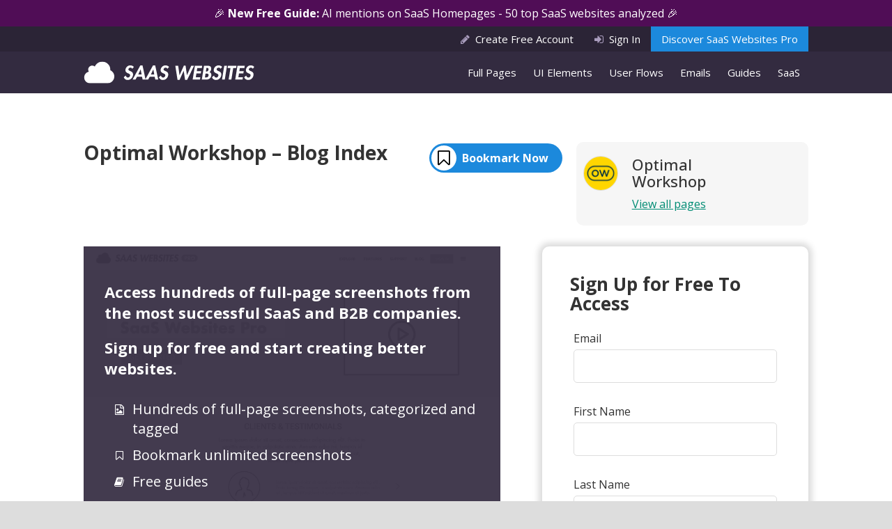

--- FILE ---
content_type: text/html; charset=UTF-8
request_url: https://saaswebsites.com/page-inspiration/optimal-workshop-blog-index/
body_size: 7859
content:
<!DOCTYPE html>
<html lang="en-US">
<head>
	<meta charset="UTF-8">
	<meta name="viewport" content="width=device-width, initial-scale=1">
	<meta name="p:domain_verify" content="9c98b77e4b7b489e852be7cd2202810e"/>
	<link rel="profile" href="http://gmpg.org/xfn/11">
	<link rel="pingback" href="https://saaswebsites.com/xmlrpc.php">

	<link rel="icon" href="https://saaswebsites.com/favicon.png" type="image/x-icon" />

	<link rel="stylesheet" href="https://stackpath.bootstrapcdn.com/font-awesome/4.7.0/css/font-awesome.min.css">
	<!--<link rel="stylesheet" href="https://cdnjs.cloudflare.com/ajax/libs/font-awesome/6.6.0/css/regular.min.css" integrity="sha512-j+P0XpTXw+hDTK64xqC/cjv62cf629/IR4/0bokmich7J8XdVlWT40+1M/Z58rCQ4F+3QoJIfzh6Ui6TTIP6WQ==" crossorigin="anonymous" referrerpolicy="no-referrer" />-->
	<link href="https://fonts.googleapis.com/css?family=Open+Sans:400,500,700" rel="stylesheet">

	<link rel="stylesheet" href="//code.jquery.com/ui/1.11.3/themes/smoothness/jquery-ui.css">

	
	<!-- E3B44E95-235E-422C-9DA5-3A0BFEF57683 -->

	
	<script>(function(w,d,s,l,i){w[l]=w[l]||[];w[l].push({'gtm.start':
	new Date().getTime(),event:'gtm.js'});var f=d.getElementsByTagName(s)[0],
	j=d.createElement(s),dl=l!='dataLayer'?'&l='+l:'';j.async=true;j.src=
	'https://www.googletagmanager.com/gtm.js?id='+i+dl;f.parentNode.insertBefore(j,f);
	})(window,document,'script','dataLayer','GTM-M7QGPLP');</script>

	
	<meta name='robots' content='noindex, follow' />
	<style>img:is([sizes="auto" i], [sizes^="auto," i]) { contain-intrinsic-size: 3000px 1500px }</style>
	
	<!-- This site is optimized with the Yoast SEO plugin v24.4 - https://yoast.com/wordpress/plugins/seo/ -->
	<title>Optimal Workshop – Blog Index - Find SaaS Websites inspiration</title>
	<meta name="description" content="Discover Optimal Workshop – Blog Index and get inspired by some of the best saas websites on the internet" />
	<meta property="og:locale" content="en_US" />
	<meta property="og:type" content="article" />
	<meta property="og:title" content="Optimal Workshop – Blog Index - Find SaaS Websites inspiration" />
	<meta property="og:description" content="Discover Optimal Workshop – Blog Index and get inspired by some of the best saas websites on the internet" />
	<meta property="og:url" content="https://saaswebsites.com/page-inspiration/optimal-workshop-blog-index/" />
	<meta property="og:site_name" content="SaaS Websites" />
	<meta property="article:modified_time" content="2022-02-27T20:13:05+00:00" />
	<meta name="twitter:card" content="summary_large_image" />
	<meta name="twitter:site" content="@saaswebsites" />
	<script type="application/ld+json" class="yoast-schema-graph">{"@context":"https://schema.org","@graph":[{"@type":"WebPage","@id":"https://saaswebsites.com/page-inspiration/optimal-workshop-blog-index/","url":"https://saaswebsites.com/page-inspiration/optimal-workshop-blog-index/","name":"Optimal Workshop – Blog Index - Find SaaS Websites inspiration","isPartOf":{"@id":"https://saaswebsites.com/#website"},"datePublished":"2021-07-01T17:21:41+00:00","dateModified":"2022-02-27T20:13:05+00:00","description":"Discover Optimal Workshop – Blog Index and get inspired by some of the best saas websites on the internet","breadcrumb":{"@id":"https://saaswebsites.com/page-inspiration/optimal-workshop-blog-index/#breadcrumb"},"inLanguage":"en-US","potentialAction":[{"@type":"ReadAction","target":["https://saaswebsites.com/page-inspiration/optimal-workshop-blog-index/"]}]},{"@type":"BreadcrumbList","@id":"https://saaswebsites.com/page-inspiration/optimal-workshop-blog-index/#breadcrumb","itemListElement":[{"@type":"ListItem","position":1,"name":"Home","item":"https://saaswebsites.com/"},{"@type":"ListItem","position":2,"name":"Page layouts","item":"https://saaswebsites.com/page-inspiration/"},{"@type":"ListItem","position":3,"name":"Optimal Workshop – Blog Index"}]},{"@type":"WebSite","@id":"https://saaswebsites.com/#website","url":"https://saaswebsites.com/","name":"SaaS Websites","description":"","potentialAction":[{"@type":"SearchAction","target":{"@type":"EntryPoint","urlTemplate":"https://saaswebsites.com/?s={search_term_string}"},"query-input":{"@type":"PropertyValueSpecification","valueRequired":true,"valueName":"search_term_string"}}],"inLanguage":"en-US"}]}</script>
	<!-- / Yoast SEO plugin. -->


<link rel='dns-prefetch' href='//js.stripe.com' />
<style id='restrict-content-pro-content-upgrade-redirect-style-inline-css' type='text/css'>
.wp-block-restrict-content-pro-content-upgrade-redirect .wp-block-button__width-25{width:calc(25% - .5rem)}.wp-block-restrict-content-pro-content-upgrade-redirect .wp-block-button__width-25 .wp-block-button__link{width:100%}.wp-block-restrict-content-pro-content-upgrade-redirect .wp-block-button__width-50{width:calc(50% - .5rem)}.wp-block-restrict-content-pro-content-upgrade-redirect .wp-block-button__width-50 .wp-block-button__link{width:100%}.wp-block-restrict-content-pro-content-upgrade-redirect .wp-block-button__width-75{width:calc(75% - .5rem)}.wp-block-restrict-content-pro-content-upgrade-redirect .wp-block-button__width-75 .wp-block-button__link{width:100%}.wp-block-restrict-content-pro-content-upgrade-redirect .wp-block-button__width-100{margin-right:0;width:100%}.wp-block-restrict-content-pro-content-upgrade-redirect .wp-block-button__width-100 .wp-block-button__link{width:100%}

</style>
<link rel='stylesheet' id='awesome-notifications-css' href='https://saaswebsites.com/wp-content/plugins/cbxwpbookmark/assets/vendors/awesome-notifications/style.css?ver=1.8.12' type='text/css' media='all' />
<link rel='stylesheet' id='cbxwpbookmarkpublic-css-css' href='https://saaswebsites.com/wp-content/plugins/cbxwpbookmark/assets/css/cbxwpbookmark-public.css?ver=1.8.12' type='text/css' media='all' />
<link rel='stylesheet' id='bootstrap-grid-css' href='https://saaswebsites.com/wp-content/plugins/cbxwpbookmarkaddon/assets/css/bootstrap-grid/bootstrap-grid.min.css?ver=1.4.3' type='text/css' media='all' />
<link rel='stylesheet' id='cbxwpbookmarkaddon-css' href='https://saaswebsites.com/wp-content/plugins/cbxwpbookmarkaddon/assets/css/cbxwpbookmarkaddon.css?ver=1.4.3' type='text/css' media='all' />
<link rel='stylesheet' id='thememango-style-css' href='https://saaswebsites.com/wp-content/themes/saas/styles/css/styles.css?ver=1769876313' type='text/css' media='all' />
<link rel='stylesheet' id='thememango-style-lity-css' href='https://saaswebsites.com/wp-content/themes/saas/styles/css/lity.css?ver=1769876313' type='text/css' media='all' />
<script type="text/javascript" src="https://saaswebsites.com/wp-includes/js/jquery/jquery.min.js?ver=3.7.1" id="jquery-core-js"></script>
<script type="text/javascript" src="https://saaswebsites.com/wp-includes/js/jquery/jquery-migrate.min.js?ver=3.4.1" id="jquery-migrate-js"></script>
<script type="text/javascript" src="https://js.stripe.com/v3/?ver=3" id="stripe-js-v3-js"></script>
<script type="text/javascript" id="rcp-stripe-js-extra">
/* <![CDATA[ */
var rcpStripe = {"keys":{"publishable":"pk_live_51N2gKaG4cC2wGtpRpvIFstWiDVToT5kJ58FPmcyxuXElUKEhjsUKuX00vioHJeBBRTcJNRLS9gkPNhPbdKzxxjUH00ogE11R8v"},"errors":{"api_key_expired":"Payment gateway connection error.","card_declined":"The card has been declined.","email_invalid":"Invalid email address. Please enter a valid email address and try again.","expired_card":"This card has expired. Please try again with a different payment method.","incorrect_address":"The supplied billing address is incorrect. Please check the card's address or try again with a different card.","incorrect_cvc":"The card's security code is incorrect. Please check the security code or try again with a different card.","incorrect_number":"The card number is incorrect. Please check the card number or try again with a different card.","invalid_number":"The card number is incorrect. Please check the card number or try again with a different card.","incorrect_zip":"The card's postal code is incorrect. Please check the postal code or try again with a different card.","postal_code_invalid":"The card's postal code is incorrect. Please check the postal code or try again with a different card.","invalid_cvc":"The card's security code is invalid. Please check the security code or try again with a different card.","invalid_expiry_month":"The card's expiration month is incorrect.","invalid_expiry_year":"The card's expiration year is incorrect.","payment_intent_authentication_failure":"Authentication failure.","payment_intent_incompatible_payment_method":"This payment method is invalid.","payment_intent_payment_attempt_failed":"Payment attempt failed.","setup_intent_authentication_failure":"Setup attempt failed."},"formatting":{"currencyMultiplier":100},"elementsConfig":null};
/* ]]> */
</script>
<script type="text/javascript" src="https://saaswebsites.com/wp-content/plugins/restrict-content-pro/core/includes/gateways/stripe/js/stripe.min.js?ver=3.5.45" id="rcp-stripe-js"></script>
<script type="text/javascript" src="https://saaswebsites.com/wp-content/plugins/restrict-content-pro/core/includes/gateways/stripe/js/register.min.js?ver=3.5.45" id="rcp-stripe-register-js"></script>
<link rel="https://api.w.org/" href="https://saaswebsites.com/wp-json/" /><link rel='shortlink' href='https://saaswebsites.com/?p=7873' />
<link rel="alternate" title="oEmbed (JSON)" type="application/json+oembed" href="https://saaswebsites.com/wp-json/oembed/1.0/embed?url=https%3A%2F%2Fsaaswebsites.com%2Fpage-inspiration%2Foptimal-workshop-blog-index%2F" />
<link rel="alternate" title="oEmbed (XML)" type="text/xml+oembed" href="https://saaswebsites.com/wp-json/oembed/1.0/embed?url=https%3A%2F%2Fsaaswebsites.com%2Fpage-inspiration%2Foptimal-workshop-blog-index%2F&#038;format=xml" />
</head>

<body class="pageinspiration-template-default single single-pageinspiration postid-7873 cbxwpbookmark-default">


<noscript><iframe src="https://www.googletagmanager.com/ns.html?id=GTM-M7QGPLP"
height="0" width="0" style="display:none;visibility:hidden"></iframe></noscript>



<nav id="mobile-nav" class="isMobile">
	<div class="close-handle">
		<div id="mobile-icon">
			<span></span>
			<span></span>
			<span></span>
			<span></span>
		</div>
	</div>
	<div class="primary-menu"><ul id="menu-mobile" class="menu"><li id="menu-item-1451" class="menu-item menu-item-type-custom menu-item-object-custom menu-item-1451"><a href="https://saaswebsites.com/page-inspiration/">Page Inspiration</a></li>
<li id="menu-item-1452" class="menu-item menu-item-type-custom menu-item-object-custom menu-item-1452"><a href="https://saaswebsites.com/user-flows/">User Flows</a></li>
<li id="menu-item-1453" class="menu-item menu-item-type-custom menu-item-object-custom menu-item-1453"><a href="https://saaswebsites.com/mobile-inspiration/">Mobile Inspiration</a></li>
<li id="menu-item-1454" class="menu-item menu-item-type-custom menu-item-object-custom menu-item-1454"><a href="https://saaswebsites.com/saas/">SaaS and Web Apps</a></li>
<li id="menu-item-1455" class="menu-item menu-item-type-post_type menu-item-object-page menu-item-1455"><a href="https://saaswebsites.com/pro/">Learn More About Pro (FAQs)</a></li>
</ul></div></nav>
	<a style="" class="bar" href="https://saaswebsites.com/discover-ai-on-saas-homepages-guide/">🎉 <strong>New Free Guide: </strong> AI mentions on SaaS Homepages - 50 top SaaS websites analyzed 🎉</a>
<aside class="top">
	<div class="container">
		<div class="row">
			<div class="col-sm-12">
				<ul class="nostyle">

											<li class="register">
							<a href="https://saaswebsites.com/register/"><i class="fa fa-pencil" aria-hidden="true"></i>Create Free Account</a>
						</li>
						<li class="signin">
							<a href="https://saaswebsites.com/sign-in/"><i class="fa fa-sign-in" aria-hidden="true"></i>Sign In</a>
						</li>
															<li class="learn-more isDesktop">
						<a href="https://saaswebsites.com/pro/">Discover SaaS Websites Pro</a>
					</li>
				</ul>
			</div>
		</div>
	</div>
</aside>

<header>
	<div class="container">
		<div class="row">
			<div class="col-sm-3 col-xs-9">
				<h2 class="logo"><a href="https://saaswebsites.com"><img src="https://saaswebsites.com/wp-content/themes/saas/img/logo-saas.svg" alt="SaaS Websites logo"></a></h2>
			</div>
			<div class="col-sm-9 col-xs-3">
				
				<div class="isDesktop">
					<div class="primary-menu"><ul id="menu-main-menu" class="menu"><li id="menu-item-90" class="menu-item menu-item-type-custom menu-item-object-custom menu-item-90"><a href="https://saaswebsites.com/page-inspiration/">Full Pages</a></li>
<li id="menu-item-21167" class="menu-item menu-item-type-post_type menu-item-object-page menu-item-21167"><a href="https://saaswebsites.com/elements/">UI Elements</a></li>
<li id="menu-item-8079" class="menu-item menu-item-type-post_type menu-item-object-page menu-item-8079"><a href="https://saaswebsites.com/best-desktop-user-flow-inspiration/">User Flows</a></li>
<li id="menu-item-8080" class="menu-item menu-item-type-post_type menu-item-object-page menu-item-8080"><a href="https://saaswebsites.com/best-saas-email-inspiration/">Emails</a></li>
<li id="menu-item-8081" class="menu-item menu-item-type-post_type menu-item-object-page menu-item-8081"><a href="https://saaswebsites.com/saas-guides/">Guides</a></li>
<li id="menu-item-92" class="menu-item menu-item-type-custom menu-item-object-custom menu-item-92"><a href="https://saaswebsites.com/saas/">SaaS</a></li>
</ul></div>				</div>
			</div>
		</div>
	</div>
</header>
<section class="page-single">
	<div class="container">
	<div class="screenshot">

		<div class="row">
			<div class="col-md-8">
	
				<h1>Optimal Workshop – Blog Index</h1>

				
	<div class="not-logged">
		<a class="not-logged-link" href="#bookmark" data-lity><span>Bookmark Now</span></a>
	</div>

	<div id="bookmark" style="background:#fff" class="lity-hide">
		<img src="https://saaswebsites.com/wp-content/themes/saas/img/logo-saaswebsites.svg">
		<h3><a href="https://saaswebsites.com/register/?level=8">Create a free account</a> or <a href="https://saaswebsites.com/sign-in/">sign in</a> to bookmark this item.</h3>

		<p><a class="btn" href="https://saaswebsites.com/register/?level=8">Create a Free Account</a></p>

		<p>Already have an account? <a href="https://saaswebsites.com/sign-in/">Sign in here</a>.</p>
	</div>

	<link rel="stylesheet" href="https://cdnjs.cloudflare.com/ajax/libs/lity/2.4.1/lity.min.css" integrity="sha512-UiVP2uTd2EwFRqPM4IzVXuSFAzw+Vo84jxICHVbOA1VZFUyr4a6giD9O3uvGPFIuB2p3iTnfDVLnkdY7D/SJJQ==" crossorigin="anonymous" referrerpolicy="no-referrer" />


				<div style="clear: both;"></div>
			</div>
			<div class="col-md-4">
				<div class="saas-info">

																		
								<img src="https://saaswebsites.s3.amazonaws.com/wp-content/uploads/2021/07/01130004/optimal-workshop-200x200.png" alt="">

							
							<div class="info">
								<h3>Optimal Workshop</h3>
								<a class="cta" href="https://saaswebsites.com/saas/optimal-workshop/">View all pages</a>
							</div>
							
																	
					<!--<p>Discover more <a href="https://saaswebsites.com/page-categories/blog/" rel="tag">Blog</a> designs from some of the best SaaS websites and Web applications.</p>-->
				</div>
			</div>
		</div>


		<!--NEW TEMPLATE-->
					<div class="row">
				<div class="col-md-7">
					<div class="member-only">
						<div class="mo-video-container pages screen">
							<div class="text">
								<h3>Access hundreds of full-page screenshots from the most successful SaaS and B2B companies.</h3>
								<h3>Sign up for free and start creating better websites.</h3>
								<div class="list free">
									<ul>
										<li class="screen">Hundreds of full-page screenshots, categorized and tagged</li>
										<li class="bookmark">Bookmark unlimited screenshots</li>
										<li class="guide">Free guides</li>
										<li class="update">Monthly updates</li>
									</ul>
								</div>
								<div class="row related">
								<h3>Access similar Blog with your free account</h3>											<div class="col-md-4">
											<div class="panel panel-default free-screen">
	<a href="https://saaswebsites.com/page-inspiration/stackblitz-blog-index/">
		<div class="heading clearfix">
						
					<img class="saas-logo hidden-sm hidden-xs" src="https://saaswebsites.s3.amazonaws.com/wp-content/uploads/2024/11/25221840/stackblitz-200x200.jpg" alt="" width="100" height="100" />

				
			<span class="title">StackBlitz – Blog Index</span>
		</div>
		<div class="panel-body">
			
						
			<div class="cover"></div>
			<div class="cover1">
				<img class="img-responsive" src="https://saaswebsites.s3.amazonaws.com/wp-content/uploads/2024/11/25222724/blogindex-stackblitz-300x1326.png" nopin="nopin">
			</div>

						
		</div>
	</a>
</div>											</div>
																				<div class="col-md-4">
											<div class="panel panel-default free-screen">
	<a href="https://saaswebsites.com/page-inspiration/stackblitz-blog-article/">
		<div class="heading clearfix">
						
					<img class="saas-logo hidden-sm hidden-xs" src="https://saaswebsites.s3.amazonaws.com/wp-content/uploads/2024/11/25221840/stackblitz-200x200.jpg" alt="" width="100" height="100" />

				
			<span class="title">StackBlitz – Blog Article</span>
		</div>
		<div class="panel-body">
			
						
			<div class="cover"></div>
			<div class="cover1">
				<img class="img-responsive" src="https://saaswebsites.s3.amazonaws.com/wp-content/uploads/2024/11/25222704/blogarticle-stackblitz-300x1684.png" nopin="nopin">
			</div>

						
		</div>
	</a>
</div>											</div>
																				<div class="col-md-4">
											<div class="panel panel-default free-screen">
	<a href="https://saaswebsites.com/page-inspiration/netskope-blog-index/">
		<div class="heading clearfix">
						
					<img class="saas-logo hidden-sm hidden-xs" src="https://saaswebsites.s3.amazonaws.com/wp-content/uploads/2024/10/29182731/netskope-200x200.jpg" alt="" width="100" height="100" />

				
			<span class="title">Netskope – Blog Index</span>
		</div>
		<div class="panel-body">
			
						
			<div class="cover"></div>
			<div class="cover1">
				<img class="img-responsive" src="https://saaswebsites.s3.amazonaws.com/wp-content/uploads/2024/10/29182850/blogindex-netskope-300x1254.png" nopin="nopin">
			</div>

						
		</div>
	</a>
</div>											</div>
																	</div>
							</div>
							<div class="overlay"></div>
							<div class="mo-email-ui">
								<img class="email-ui" src="https://saaswebsites.com/wp-content/themes/saas/img/screen-ui.png">
							</div>
						</div>
					</div>
				</div>
				<div class="col-md-5">
					<div class="page-signup">
						<h3 class="form-title">Sign Up for Free To Access</h3>
						
<h3 class="rcp_header">
	Register New Account</h3>


<form id="rcp_registration_form" class="rcp_form" method="POST" action="https://saaswebsites.com/page-inspiration/optimal-workshop-blog-index/">

			<div class="rcp_description"></div>
	
			<div class="rcp_login_link">
			<p><a href="https://saaswebsites.com/loginaccess5/?redirect_to=https%3A%2F%2Fsaaswebsites.com%2Fpage-inspiration%2Foptimal-workshop-blog-index%2F">Log in</a> to renew or change an existing membership.</p>
		</div>

		
		<fieldset class="rcp_user_fieldset">
			<p id="rcp_user_login_wrap">
				<label for="rcp_user_login">Username</label>
				<input name="rcp_user_login" id="rcp_user_login" class="required" type="text" />
			</p>
			<p id="rcp_user_email_wrap">
				<label for="rcp_user_email">Email</label>
				<input name="rcp_user_email" id="rcp_user_email" class="required" type="text" />
			</p>
			<p id="rcp_user_first_wrap" class="inline">
				<label for="rcp_user_first">First Name</label>
				<input name="rcp_user_first" id="rcp_user_first" type="text" />
			</p>
			<p id="rcp_user_last_wrap" class="inline-block">
				<label for="rcp_user_last">Last Name</label>
				<input name="rcp_user_last" id="rcp_user_last" type="text" />
			</p>
			<p id="rcp_password_wrap" class="inline">
				<label for="rcp_password">Password</label>
				<input name="rcp_user_pass" id="rcp_password" class="required" type="password"/>
			</p>
			<p id="rcp_password_again_wrap" class="inline-block">
				<label for="rcp_password_again">Password Again</label>
				<input name="rcp_user_pass_confirm" id="rcp_password_again" class="required" type="password"/>
			</p>

			
		</fieldset>
	
	
			<div class="rcp_registration_total"></div>
	
			<fieldset class="rcp_agree_to_terms_fieldset">
			<p id="rcp_agree_to_terms_wrap">
				<input type="checkbox" id="rcp_agree_to_terms" name="rcp_agree_to_terms" value="1">
				<label for="rcp_agree_to_terms">
					I agree to the terms of use				</label>
			</p>
		</fieldset>
	
	
		<input type="hidden" id="rcp-registration-type" name="registration_type" value="" />
	<input type="hidden" id="rcp-membership-id" name="membership_id" value="0" />
	<input type="hidden" id="rcp-payment-id" name="rcp_registration_payment_id" value="0" />
	<input id="rcp_mailchimp_pro_signup" name="rcp_mailchimp_pro_signup" type="hidden" value="true" />			<div id="rcp_recaptcha" data-callback="rcp_validate_recaptcha" class="g-recaptcha" data-sitekey="6Lf32dAUAAAAABrMwy3zl_rgPIo35m3xN5g2Rp-R"></div>
			<input type="hidden" name="g-recaptcha-remoteip" value=18.117.219.212 /><br/>
			
	
	<p id="rcp_submit_wrap">
					<input type="hidden" name="rcp_level" class="rcp_level" value="8" rel="0"  />
				<input type="hidden" name="rcp_register_nonce" value="7bbcffb8a0"/>
		<input type="submit" name="rcp_submit_registration" id="rcp_submit" class="rcp-button" value="Register"/>
	</p>
</form>
					</div>
				</div>
			</div>
				<!--END NEW TEMPLATE-->





		</div>
	</div>
</section>

<footer>
	<div class="container">
		<div class="row">
			<div class="col-md-4">
				<div class="info">
					<img src="https://saaswebsites.com/wp-content/themes/saas/img/logo-saas.svg" alt="SaaS Websites logo">
					<p><strong>SaaSWebsites.com</strong> is a library of screenshots and videos built to inspire UX/UI designers and product managers with the best SaaS websites around. All company names, logos, and designs (displayed in screenshots and videos) are the property of their respective owners.</p>
					<ul class="social">
						<li><a href="https://www.linkedin.com/company/saaswebsites/posts/?feedView=all" target="_blank"><i class="fa fa-linkedin" aria-hidden="true"></i>Follow us on LinkedIn</a></li>
						<li><a href="https://twitter.com/saaswebsites" target="_blank"><i class="fa fa-twitter" aria-hidden="true"></i>Follow us on Twitter</a></li>
					</ul>
				</div>
			</div>
			<div class="col-md-2">
				<a class="heading" href="https://saaswebsites.com/page-inspiration/">Full-Page Screenshots</a>
				<ul class="links">
					<li><a href="https://saaswebsites.com/page-categories/best-about-us-page-designs-inspiration/">About Us Pages</a></li>
					<li><a href="https://saaswebsites.com/page-categories/best-career-page-designs-inspiration/">Career Pages</a></li>
					<li><a href="https://saaswebsites.com/page-categories/integration-pages/">Integration Pages</a></li>
					<li><a href="https://saaswebsites.com/page-categories/best-landing-page-designs-inspiration-ppc-facebook-ads/">PPC Landing Pages</a></li>
					<li><a href="https://saaswebsites.com/page-categories/features-page/">Product Pages</a></li>
					<li><a href="https://saaswebsites.com/page-categories/resources-pages/">Resources Pages</a></li>
					<li><a href="https://saaswebsites.com/page-categories/best-saas-homepage-designs-inspiration/">SaaS Homepages</a></li>
					<li><a href="https://saaswebsites.com/page-categories/sign-up-pages/">Signup Pages</a></li>
					<li><a href="https://saaswebsites.com/page-categories/best-solution-pages-saas-inspiration/">Solution Pages</a></li>
					<li><a href="https://saaswebsites.com/page-categories/best-customer-testimonial-pages-design/">Testimonial Pages</a></li>
				</ul>
			</div>
			<div class="col-md-2">
				<a class="heading" href="https://saaswebsites.com/elements/">UI Elements</a>
				<ul class="links">
					<li><a href="https://saaswebsites.com/elements/award-section-examples/">Award Sections</a></li>
					<li><a href="https://saaswebsites.com/elements/b2b-saas-cookie-banner-examples/">Cookie Bars</a></li>
					<li><a href="https://saaswebsites.com/elements/b2b-saas-customer-story-examples/">Customer Stories</a></li>
					<li><a href="https://saaswebsites.com/elements/saas-demo-request-section-examples/">Demo Request Sections</a></li>
					<li><a href="https://saaswebsites.com/elements/saas-footer-examples-and-inspiration/">Footer</a></li>
					<li><a href="https://saaswebsites.com/elements/saas-header-examples-and-inspiration/">Headers</a></li>
					<li><a href="https://saaswebsites.com/elements/mega-menu-examples-ui-design-navigation/">Mega Menus</a></li>
					<li><a href="https://saaswebsites.com/elements/pricing-calculator-examples/">Pricing Calculators</a></li>
					<li><a href="https://saaswebsites.com/elements/saas-product-section-examples-ui-design/">Product Sections</a></li>
					<li><a href="https://saaswebsites.com/elements/saas-social-proof-section-examples-ui-design/">Social Proof Sections</a></li>
				</ul>
			</div>
			<div class="col-md-2">
				<a class="heading" href="https://saaswebsites.com/best-desktop-user-flow-inspiration/">Product User Flows</a>
				<ul class="links">
					<li><a href="https://saaswebsites.com/userflows-tag/2-factor-authentication/">2 Factor Authentication</a></li>
					<li><a href="https://saaswebsites.com/userflows-tag/b2b-saas-account-settings-ui-examples/">Account Settings</a></li>
					<li><a href="https://saaswebsites.com/userflows-tag/changing-password/">Changing Password</a></li>
					<li><a href="https://saaswebsites.com/userflows-tag/sign-up-confirming-email-userflow-examples/">Confirming Email</a></li>
					<li><a href="https://saaswebsites.com/userflows-tag/invite-users-by-email-ui-examples/">Invite Users by Email</a></li>
					<li><a href="https://saaswebsites.com/userflows-tag/onboarding/">Product Onboarding</a></li>
					<li><a href="https://saaswebsites.com/userflows-tag/password-reset-ui-examples-user-flow/">Password Reset</a></li>
					<li><a href="https://saaswebsites.com/userflows-tag/sign-up-process/">Sign Up Process</a></li>
					<li><a href="https://saaswebsites.com/userflows-tag/upgrading-to-paid-Subscription-ui-examples/">Upgrading to Paid Account</a></li>
					<li><a href="https://saaswebsites.com/userflows-tag/image-upload-ui-user-flow-examples-design/">Uploading Image</a></li>
				</ul>
			</div>
			<div class="col-md-2">
				<a class="heading" href="https://saaswebsites.com/best-saas-email-inspiration/">B2B / SaaS Emails</a>
				<ul class="links">
					<li><a href="https://saaswebsites.com/email-tag/best-animated-gif-email-design-inspiration-examples/">Animated GIF</a></li>
					<li><a href="https://saaswebsites.com/email-tag/best-confirming-email-address-email-design-inspiration-examples/">Confirming Email Address</a></li>
					<li><a href="https://saaswebsites.com/email-tag/best-engagement-marketing-email-design-inspiration-examples/">Engagement Marketing</a></li>
					<li><a href="https://saaswebsites.com/email-tag/best-free-guide-email-design-inspiration-examples/">Free Guide</a></li>
					<li><a href="https://saaswebsites.com/email-tag/best-marketing-resources-email-design-inspiration-examples/">Marketing Resources</a></li>
					<li><a href="https://saaswebsites.com/best-26-onboarding-email-examples-including-full-email-sequence/">SaaS Onboarding</a></li>
					<li><a href="https://saaswebsites.com/email-tag/best-sent-from-staff-email-design-inspiration-examples/">Sent From Staff</a></li>
					<li><a href="https://saaswebsites.com/email-tag/best-upgrade-to-paid-plan-email-design-inspiration-examples/">Upgrade to Paid Plan</a></li>
					<li><a href="https://saaswebsites.com/email-tag/best-webinar-invitation-email-design-inspiration-examples/">Webinar Invitation</a></li>
					<li><a href="https://saaswebsites.com/email-tag/best-welcome-new-account-email-design-inspiration-examples/">Welcome/New Account</a></li>
				</ul>
			</div>
		</div>
		<div class="row">
			<div class="col-md-12">
				<div class="bottom-footer">
					<p class="copyright">Copyright &copy; 2026 SaaSWebsites.com</p>
					<ul class="nostyle">
						<li>
							<a href="https://saaswebsites.com/contact-us/">Contact Us</a>
						</li>
						<li>
							<a href="https://saaswebsites.com/terms-of-use/">Terms of Use</a>
						</li>
						<li>
							<a href="https://saaswebsites.com/privacy-policy/">Privacy Policy</a>
						</li>
					</ul>
				</div>
			</div>
		</div>
	</div>
</footer>


<link rel='stylesheet' id='rcp-form-css-css' href='https://saaswebsites.com/wp-content/plugins/restrict-content-pro/core/includes/css/forms.min.css?ver=3.5.45' type='text/css' media='all' />
<script type="text/javascript" src="https://saaswebsites.com/wp-content/plugins/restrict-content-pro/core/includes/libraries/js/es6-promise.auto.min.js?ver=3.5.0" id="es6-promise-js"></script>
<script type="text/javascript" id="rcp-register-js-extra">
/* <![CDATA[ */
var rcp_script_options = {"ajaxurl":"https:\/\/saaswebsites.com\/wp-admin\/admin-ajax.php","register":"Register","pleasewait":"Please Wait . . . ","pay_now":"Submit Payment","user_has_trialed":"","trial_levels":[],"auto_renew_default":"1","recaptcha_enabled":"1","recaptcha_version":"2","error_occurred":"An unexpected error has occurred. Please try again or contact support if the issue persists.","enter_card_details":"Please enter your card details.","invalid_cardholder":"The card holder name you have entered is invalid"};
/* ]]> */
</script>
<script type="text/javascript" src="https://saaswebsites.com/wp-content/plugins/restrict-content-pro/core/includes/js/register.min.js?ver=3.5.45" id="rcp-register-js"></script>
<script type="text/javascript" src="https://saaswebsites.com/wp-content/plugins/restrict-content-pro/core/includes/libraries/js/jquery.blockUI.js?ver=3.5.45" id="jquery-blockui-js"></script>
<script type="text/javascript" src="https://saaswebsites.com/wp-content/plugins/restrict-content-pro/core/includes/js/general.min.js?ver=3.5.45" id="rcp-general-js"></script>
<script type="text/javascript" src="https://www.google.com/recaptcha/api.js?ver=3.5.45" id="recaptcha-v2-js"></script>
<script type="text/javascript" src="https://saaswebsites.com/wp-content/plugins/cbxwpbookmark/assets/js/cbxwpbookmark-events.js?ver=1.8.12" id="cbxwpbookmark-events-js"></script>
<script type="text/javascript" src="https://saaswebsites.com/wp-content/plugins/cbxwpbookmark/assets/vendors/awesome-notifications/script.js?ver=1.8.12" id="awesome-notifications-js"></script>
<script type="text/javascript" id="cbxwpbookmarkpublicjs-js-extra">
/* <![CDATA[ */
var cbxwpbookmark = {"ajaxurl":"https:\/\/saaswebsites.com\/wp-admin\/admin-ajax.php","nonce":"2709502a56","cat_template":"\"\\n            <div class=\\\"cbxbookmark-mycat-editbox\\\">\\n                <input class=\\\"cbxbmedit-catname cbxbmedit-catname-edit\\\" name=\\\"catname\\\" value=\\\"##catname##\\\" placeholder=\\\"Category title\\\" \\\/>                \\n                <select class=\\\"cbxbmedit-privacy input-catprivacy \\\" name=\\\"catprivacy\\\">\\n                  <option value=\\\"1\\\" title=\\\"Public Category\\\">Public<\\\/option>\\n                  <option value=\\\"0\\\" title=\\\"Private Category\\\">Private<\\\/option>\\n                <\\\/select>\\n                <button data-busy=\\\"0\\\" title=\\\"Click to update\\\"  class=\\\"cbxbookmark-btn cbxbookmark-cat-save ld-ext-right\\\">Update<i class=\\\"ld ld-ring ld-spin\\\"><\\\/i><\\\/button>\\n                <button title=\\\"Click to close\\\"  class=\\\"cbxbookmark-btn cbxbookmark-btn-secondary cbxbookmark-cat-close icon icon-only cbx-icon-parent-flex\\\" ><i class=\\\"cbx-icon\\\"><?xml version=\\\"1.0\\\" encoding=\\\"utf-8\\\"?>\\n<svg xmlns=\\\"http:\\\/\\\/www.w3.org\\\/2000\\\/svg\\\" viewBox=\\\"0 0 24 24\\\" fill=\\\"none\\\" stroke=\\\"currentColor\\\" stroke-width=\\\"2\\\" stroke-linecap=\\\"round\\\" stroke-linejoin=\\\"round\\\"><line x1=\\\"18\\\" y1=\\\"6\\\" x2=\\\"6\\\" y2=\\\"18\\\"><\\\/line><line x1=\\\"6\\\" y1=\\\"6\\\" x2=\\\"18\\\" y2=\\\"18\\\"><\\\/line><\\\/svg><\\\/i><i class=\\\"cbxbookmark-cat-close-label sr-only\\\">Close<\\\/i><\\\/button>\\n                <div class=\\\"clear clearfix cbxwpbkmark-clearfix\\\"><\\\/div>\\n            <\\\/div>\"","category_delete_success":"Category deleted successfully","category_delete_error":"Unable to delete the category","are_you_sure_global":"Are you sure?","are_you_sure_delete_desc":"Once you delete, it's gone forever. You can not revert it back.","areyousuretodeletecat":"Are you sure you want to delete this Bookmark Category?","areyousuretodeletebookmark":"Are you sure you want to delete this Bookmark?","bookmark_failed":"Failed to Bookmark","bookmark_removed":"Bookmark Removed","bookmark_removed_empty":"All Bookmarks Removed","bookmark_removed_failed":"Bookmark Removed Failed","error_msg":"Error loading data. Response code = ","category_name_empty":"Category name can not be empty","add_to_head_default":"Click Category to Bookmark","add_to_head_cat_list":"Click to Edit Category","add_to_head_cat_edit":"Edit Category","add_to_head_cat_create":"Create Category","no_cats_found":"No category found","add_to_head_max_cat":"Maximum category limit reached","max_cat_limit":"0","max_cat_limit_error":"Sorry, you reached the maximum category limit and to create one one, please delete unnecessary categories first","user_current_cat_count":"0","user_current_cats":"","user_can_create_cat":"0","bookmark_mode":"user_cat","bookmark_not_found":"No bookmarks found","load_more":"Load More ...","category_default_status":"0","delete_all_bookmarks_by_user_confirm":"Are you sure to delete all of your bookmarks? This process can not be undone.","awn_options":{"tip":"Tip","info":"Info","success":"Success","warning":"Attention","alert":"Error","async":"Loading","confirm":"Confirmation","confirmOk":"OK","confirmCancel":"Cancel"},"shareurl_html":"<div class=\"shareurl_modal\"><h3>Copy and Share Url<\/h3><div class=\"shareurl_copy\"><input readonly class=\"shareurl_copy_input\" name=\"shareurl_copy_input\" type=\"text\" value=\"##share_url##\" \/><button data-url=\"##share_url##\" class=\"shareurl_copy_btn\">Copy<\/button><\/div><\/div>","shareurl_trans":{"copy":"Copy","copied":"Copied"}};
/* ]]> */
</script>
<script type="text/javascript" src="https://saaswebsites.com/wp-content/plugins/cbxwpbookmark/assets/js/cbxwpbookmark-public.js?ver=1.8.12" id="cbxwpbookmarkpublicjs-js"></script>
<script type="text/javascript" src="https://saaswebsites.com/wp-content/plugins/cbxwpbookmarkaddon/assets/js/cbxwpbookmarkaddon.js?ver=1.4.3" id="cbxwpbookmarkaddon-js"></script>
<script type="text/javascript" src="https://saaswebsites.com/wp-content/themes/saas/scripts/js/scripts.js" id="thememango-scripts-js"></script>
<script type="text/javascript" src="https://saaswebsites.com/wp-content/themes/saas/scripts/js/main.js" id="thememango-main-js"></script>

</body>
</html>

--- FILE ---
content_type: text/html; charset=utf-8
request_url: https://www.google.com/recaptcha/api2/anchor?ar=1&k=6Lf32dAUAAAAABrMwy3zl_rgPIo35m3xN5g2Rp-R&co=aHR0cHM6Ly9zYWFzd2Vic2l0ZXMuY29tOjQ0Mw..&hl=en&v=N67nZn4AqZkNcbeMu4prBgzg&size=normal&anchor-ms=20000&execute-ms=30000&cb=yz29lnvb9y6g
body_size: 49584
content:
<!DOCTYPE HTML><html dir="ltr" lang="en"><head><meta http-equiv="Content-Type" content="text/html; charset=UTF-8">
<meta http-equiv="X-UA-Compatible" content="IE=edge">
<title>reCAPTCHA</title>
<style type="text/css">
/* cyrillic-ext */
@font-face {
  font-family: 'Roboto';
  font-style: normal;
  font-weight: 400;
  font-stretch: 100%;
  src: url(//fonts.gstatic.com/s/roboto/v48/KFO7CnqEu92Fr1ME7kSn66aGLdTylUAMa3GUBHMdazTgWw.woff2) format('woff2');
  unicode-range: U+0460-052F, U+1C80-1C8A, U+20B4, U+2DE0-2DFF, U+A640-A69F, U+FE2E-FE2F;
}
/* cyrillic */
@font-face {
  font-family: 'Roboto';
  font-style: normal;
  font-weight: 400;
  font-stretch: 100%;
  src: url(//fonts.gstatic.com/s/roboto/v48/KFO7CnqEu92Fr1ME7kSn66aGLdTylUAMa3iUBHMdazTgWw.woff2) format('woff2');
  unicode-range: U+0301, U+0400-045F, U+0490-0491, U+04B0-04B1, U+2116;
}
/* greek-ext */
@font-face {
  font-family: 'Roboto';
  font-style: normal;
  font-weight: 400;
  font-stretch: 100%;
  src: url(//fonts.gstatic.com/s/roboto/v48/KFO7CnqEu92Fr1ME7kSn66aGLdTylUAMa3CUBHMdazTgWw.woff2) format('woff2');
  unicode-range: U+1F00-1FFF;
}
/* greek */
@font-face {
  font-family: 'Roboto';
  font-style: normal;
  font-weight: 400;
  font-stretch: 100%;
  src: url(//fonts.gstatic.com/s/roboto/v48/KFO7CnqEu92Fr1ME7kSn66aGLdTylUAMa3-UBHMdazTgWw.woff2) format('woff2');
  unicode-range: U+0370-0377, U+037A-037F, U+0384-038A, U+038C, U+038E-03A1, U+03A3-03FF;
}
/* math */
@font-face {
  font-family: 'Roboto';
  font-style: normal;
  font-weight: 400;
  font-stretch: 100%;
  src: url(//fonts.gstatic.com/s/roboto/v48/KFO7CnqEu92Fr1ME7kSn66aGLdTylUAMawCUBHMdazTgWw.woff2) format('woff2');
  unicode-range: U+0302-0303, U+0305, U+0307-0308, U+0310, U+0312, U+0315, U+031A, U+0326-0327, U+032C, U+032F-0330, U+0332-0333, U+0338, U+033A, U+0346, U+034D, U+0391-03A1, U+03A3-03A9, U+03B1-03C9, U+03D1, U+03D5-03D6, U+03F0-03F1, U+03F4-03F5, U+2016-2017, U+2034-2038, U+203C, U+2040, U+2043, U+2047, U+2050, U+2057, U+205F, U+2070-2071, U+2074-208E, U+2090-209C, U+20D0-20DC, U+20E1, U+20E5-20EF, U+2100-2112, U+2114-2115, U+2117-2121, U+2123-214F, U+2190, U+2192, U+2194-21AE, U+21B0-21E5, U+21F1-21F2, U+21F4-2211, U+2213-2214, U+2216-22FF, U+2308-230B, U+2310, U+2319, U+231C-2321, U+2336-237A, U+237C, U+2395, U+239B-23B7, U+23D0, U+23DC-23E1, U+2474-2475, U+25AF, U+25B3, U+25B7, U+25BD, U+25C1, U+25CA, U+25CC, U+25FB, U+266D-266F, U+27C0-27FF, U+2900-2AFF, U+2B0E-2B11, U+2B30-2B4C, U+2BFE, U+3030, U+FF5B, U+FF5D, U+1D400-1D7FF, U+1EE00-1EEFF;
}
/* symbols */
@font-face {
  font-family: 'Roboto';
  font-style: normal;
  font-weight: 400;
  font-stretch: 100%;
  src: url(//fonts.gstatic.com/s/roboto/v48/KFO7CnqEu92Fr1ME7kSn66aGLdTylUAMaxKUBHMdazTgWw.woff2) format('woff2');
  unicode-range: U+0001-000C, U+000E-001F, U+007F-009F, U+20DD-20E0, U+20E2-20E4, U+2150-218F, U+2190, U+2192, U+2194-2199, U+21AF, U+21E6-21F0, U+21F3, U+2218-2219, U+2299, U+22C4-22C6, U+2300-243F, U+2440-244A, U+2460-24FF, U+25A0-27BF, U+2800-28FF, U+2921-2922, U+2981, U+29BF, U+29EB, U+2B00-2BFF, U+4DC0-4DFF, U+FFF9-FFFB, U+10140-1018E, U+10190-1019C, U+101A0, U+101D0-101FD, U+102E0-102FB, U+10E60-10E7E, U+1D2C0-1D2D3, U+1D2E0-1D37F, U+1F000-1F0FF, U+1F100-1F1AD, U+1F1E6-1F1FF, U+1F30D-1F30F, U+1F315, U+1F31C, U+1F31E, U+1F320-1F32C, U+1F336, U+1F378, U+1F37D, U+1F382, U+1F393-1F39F, U+1F3A7-1F3A8, U+1F3AC-1F3AF, U+1F3C2, U+1F3C4-1F3C6, U+1F3CA-1F3CE, U+1F3D4-1F3E0, U+1F3ED, U+1F3F1-1F3F3, U+1F3F5-1F3F7, U+1F408, U+1F415, U+1F41F, U+1F426, U+1F43F, U+1F441-1F442, U+1F444, U+1F446-1F449, U+1F44C-1F44E, U+1F453, U+1F46A, U+1F47D, U+1F4A3, U+1F4B0, U+1F4B3, U+1F4B9, U+1F4BB, U+1F4BF, U+1F4C8-1F4CB, U+1F4D6, U+1F4DA, U+1F4DF, U+1F4E3-1F4E6, U+1F4EA-1F4ED, U+1F4F7, U+1F4F9-1F4FB, U+1F4FD-1F4FE, U+1F503, U+1F507-1F50B, U+1F50D, U+1F512-1F513, U+1F53E-1F54A, U+1F54F-1F5FA, U+1F610, U+1F650-1F67F, U+1F687, U+1F68D, U+1F691, U+1F694, U+1F698, U+1F6AD, U+1F6B2, U+1F6B9-1F6BA, U+1F6BC, U+1F6C6-1F6CF, U+1F6D3-1F6D7, U+1F6E0-1F6EA, U+1F6F0-1F6F3, U+1F6F7-1F6FC, U+1F700-1F7FF, U+1F800-1F80B, U+1F810-1F847, U+1F850-1F859, U+1F860-1F887, U+1F890-1F8AD, U+1F8B0-1F8BB, U+1F8C0-1F8C1, U+1F900-1F90B, U+1F93B, U+1F946, U+1F984, U+1F996, U+1F9E9, U+1FA00-1FA6F, U+1FA70-1FA7C, U+1FA80-1FA89, U+1FA8F-1FAC6, U+1FACE-1FADC, U+1FADF-1FAE9, U+1FAF0-1FAF8, U+1FB00-1FBFF;
}
/* vietnamese */
@font-face {
  font-family: 'Roboto';
  font-style: normal;
  font-weight: 400;
  font-stretch: 100%;
  src: url(//fonts.gstatic.com/s/roboto/v48/KFO7CnqEu92Fr1ME7kSn66aGLdTylUAMa3OUBHMdazTgWw.woff2) format('woff2');
  unicode-range: U+0102-0103, U+0110-0111, U+0128-0129, U+0168-0169, U+01A0-01A1, U+01AF-01B0, U+0300-0301, U+0303-0304, U+0308-0309, U+0323, U+0329, U+1EA0-1EF9, U+20AB;
}
/* latin-ext */
@font-face {
  font-family: 'Roboto';
  font-style: normal;
  font-weight: 400;
  font-stretch: 100%;
  src: url(//fonts.gstatic.com/s/roboto/v48/KFO7CnqEu92Fr1ME7kSn66aGLdTylUAMa3KUBHMdazTgWw.woff2) format('woff2');
  unicode-range: U+0100-02BA, U+02BD-02C5, U+02C7-02CC, U+02CE-02D7, U+02DD-02FF, U+0304, U+0308, U+0329, U+1D00-1DBF, U+1E00-1E9F, U+1EF2-1EFF, U+2020, U+20A0-20AB, U+20AD-20C0, U+2113, U+2C60-2C7F, U+A720-A7FF;
}
/* latin */
@font-face {
  font-family: 'Roboto';
  font-style: normal;
  font-weight: 400;
  font-stretch: 100%;
  src: url(//fonts.gstatic.com/s/roboto/v48/KFO7CnqEu92Fr1ME7kSn66aGLdTylUAMa3yUBHMdazQ.woff2) format('woff2');
  unicode-range: U+0000-00FF, U+0131, U+0152-0153, U+02BB-02BC, U+02C6, U+02DA, U+02DC, U+0304, U+0308, U+0329, U+2000-206F, U+20AC, U+2122, U+2191, U+2193, U+2212, U+2215, U+FEFF, U+FFFD;
}
/* cyrillic-ext */
@font-face {
  font-family: 'Roboto';
  font-style: normal;
  font-weight: 500;
  font-stretch: 100%;
  src: url(//fonts.gstatic.com/s/roboto/v48/KFO7CnqEu92Fr1ME7kSn66aGLdTylUAMa3GUBHMdazTgWw.woff2) format('woff2');
  unicode-range: U+0460-052F, U+1C80-1C8A, U+20B4, U+2DE0-2DFF, U+A640-A69F, U+FE2E-FE2F;
}
/* cyrillic */
@font-face {
  font-family: 'Roboto';
  font-style: normal;
  font-weight: 500;
  font-stretch: 100%;
  src: url(//fonts.gstatic.com/s/roboto/v48/KFO7CnqEu92Fr1ME7kSn66aGLdTylUAMa3iUBHMdazTgWw.woff2) format('woff2');
  unicode-range: U+0301, U+0400-045F, U+0490-0491, U+04B0-04B1, U+2116;
}
/* greek-ext */
@font-face {
  font-family: 'Roboto';
  font-style: normal;
  font-weight: 500;
  font-stretch: 100%;
  src: url(//fonts.gstatic.com/s/roboto/v48/KFO7CnqEu92Fr1ME7kSn66aGLdTylUAMa3CUBHMdazTgWw.woff2) format('woff2');
  unicode-range: U+1F00-1FFF;
}
/* greek */
@font-face {
  font-family: 'Roboto';
  font-style: normal;
  font-weight: 500;
  font-stretch: 100%;
  src: url(//fonts.gstatic.com/s/roboto/v48/KFO7CnqEu92Fr1ME7kSn66aGLdTylUAMa3-UBHMdazTgWw.woff2) format('woff2');
  unicode-range: U+0370-0377, U+037A-037F, U+0384-038A, U+038C, U+038E-03A1, U+03A3-03FF;
}
/* math */
@font-face {
  font-family: 'Roboto';
  font-style: normal;
  font-weight: 500;
  font-stretch: 100%;
  src: url(//fonts.gstatic.com/s/roboto/v48/KFO7CnqEu92Fr1ME7kSn66aGLdTylUAMawCUBHMdazTgWw.woff2) format('woff2');
  unicode-range: U+0302-0303, U+0305, U+0307-0308, U+0310, U+0312, U+0315, U+031A, U+0326-0327, U+032C, U+032F-0330, U+0332-0333, U+0338, U+033A, U+0346, U+034D, U+0391-03A1, U+03A3-03A9, U+03B1-03C9, U+03D1, U+03D5-03D6, U+03F0-03F1, U+03F4-03F5, U+2016-2017, U+2034-2038, U+203C, U+2040, U+2043, U+2047, U+2050, U+2057, U+205F, U+2070-2071, U+2074-208E, U+2090-209C, U+20D0-20DC, U+20E1, U+20E5-20EF, U+2100-2112, U+2114-2115, U+2117-2121, U+2123-214F, U+2190, U+2192, U+2194-21AE, U+21B0-21E5, U+21F1-21F2, U+21F4-2211, U+2213-2214, U+2216-22FF, U+2308-230B, U+2310, U+2319, U+231C-2321, U+2336-237A, U+237C, U+2395, U+239B-23B7, U+23D0, U+23DC-23E1, U+2474-2475, U+25AF, U+25B3, U+25B7, U+25BD, U+25C1, U+25CA, U+25CC, U+25FB, U+266D-266F, U+27C0-27FF, U+2900-2AFF, U+2B0E-2B11, U+2B30-2B4C, U+2BFE, U+3030, U+FF5B, U+FF5D, U+1D400-1D7FF, U+1EE00-1EEFF;
}
/* symbols */
@font-face {
  font-family: 'Roboto';
  font-style: normal;
  font-weight: 500;
  font-stretch: 100%;
  src: url(//fonts.gstatic.com/s/roboto/v48/KFO7CnqEu92Fr1ME7kSn66aGLdTylUAMaxKUBHMdazTgWw.woff2) format('woff2');
  unicode-range: U+0001-000C, U+000E-001F, U+007F-009F, U+20DD-20E0, U+20E2-20E4, U+2150-218F, U+2190, U+2192, U+2194-2199, U+21AF, U+21E6-21F0, U+21F3, U+2218-2219, U+2299, U+22C4-22C6, U+2300-243F, U+2440-244A, U+2460-24FF, U+25A0-27BF, U+2800-28FF, U+2921-2922, U+2981, U+29BF, U+29EB, U+2B00-2BFF, U+4DC0-4DFF, U+FFF9-FFFB, U+10140-1018E, U+10190-1019C, U+101A0, U+101D0-101FD, U+102E0-102FB, U+10E60-10E7E, U+1D2C0-1D2D3, U+1D2E0-1D37F, U+1F000-1F0FF, U+1F100-1F1AD, U+1F1E6-1F1FF, U+1F30D-1F30F, U+1F315, U+1F31C, U+1F31E, U+1F320-1F32C, U+1F336, U+1F378, U+1F37D, U+1F382, U+1F393-1F39F, U+1F3A7-1F3A8, U+1F3AC-1F3AF, U+1F3C2, U+1F3C4-1F3C6, U+1F3CA-1F3CE, U+1F3D4-1F3E0, U+1F3ED, U+1F3F1-1F3F3, U+1F3F5-1F3F7, U+1F408, U+1F415, U+1F41F, U+1F426, U+1F43F, U+1F441-1F442, U+1F444, U+1F446-1F449, U+1F44C-1F44E, U+1F453, U+1F46A, U+1F47D, U+1F4A3, U+1F4B0, U+1F4B3, U+1F4B9, U+1F4BB, U+1F4BF, U+1F4C8-1F4CB, U+1F4D6, U+1F4DA, U+1F4DF, U+1F4E3-1F4E6, U+1F4EA-1F4ED, U+1F4F7, U+1F4F9-1F4FB, U+1F4FD-1F4FE, U+1F503, U+1F507-1F50B, U+1F50D, U+1F512-1F513, U+1F53E-1F54A, U+1F54F-1F5FA, U+1F610, U+1F650-1F67F, U+1F687, U+1F68D, U+1F691, U+1F694, U+1F698, U+1F6AD, U+1F6B2, U+1F6B9-1F6BA, U+1F6BC, U+1F6C6-1F6CF, U+1F6D3-1F6D7, U+1F6E0-1F6EA, U+1F6F0-1F6F3, U+1F6F7-1F6FC, U+1F700-1F7FF, U+1F800-1F80B, U+1F810-1F847, U+1F850-1F859, U+1F860-1F887, U+1F890-1F8AD, U+1F8B0-1F8BB, U+1F8C0-1F8C1, U+1F900-1F90B, U+1F93B, U+1F946, U+1F984, U+1F996, U+1F9E9, U+1FA00-1FA6F, U+1FA70-1FA7C, U+1FA80-1FA89, U+1FA8F-1FAC6, U+1FACE-1FADC, U+1FADF-1FAE9, U+1FAF0-1FAF8, U+1FB00-1FBFF;
}
/* vietnamese */
@font-face {
  font-family: 'Roboto';
  font-style: normal;
  font-weight: 500;
  font-stretch: 100%;
  src: url(//fonts.gstatic.com/s/roboto/v48/KFO7CnqEu92Fr1ME7kSn66aGLdTylUAMa3OUBHMdazTgWw.woff2) format('woff2');
  unicode-range: U+0102-0103, U+0110-0111, U+0128-0129, U+0168-0169, U+01A0-01A1, U+01AF-01B0, U+0300-0301, U+0303-0304, U+0308-0309, U+0323, U+0329, U+1EA0-1EF9, U+20AB;
}
/* latin-ext */
@font-face {
  font-family: 'Roboto';
  font-style: normal;
  font-weight: 500;
  font-stretch: 100%;
  src: url(//fonts.gstatic.com/s/roboto/v48/KFO7CnqEu92Fr1ME7kSn66aGLdTylUAMa3KUBHMdazTgWw.woff2) format('woff2');
  unicode-range: U+0100-02BA, U+02BD-02C5, U+02C7-02CC, U+02CE-02D7, U+02DD-02FF, U+0304, U+0308, U+0329, U+1D00-1DBF, U+1E00-1E9F, U+1EF2-1EFF, U+2020, U+20A0-20AB, U+20AD-20C0, U+2113, U+2C60-2C7F, U+A720-A7FF;
}
/* latin */
@font-face {
  font-family: 'Roboto';
  font-style: normal;
  font-weight: 500;
  font-stretch: 100%;
  src: url(//fonts.gstatic.com/s/roboto/v48/KFO7CnqEu92Fr1ME7kSn66aGLdTylUAMa3yUBHMdazQ.woff2) format('woff2');
  unicode-range: U+0000-00FF, U+0131, U+0152-0153, U+02BB-02BC, U+02C6, U+02DA, U+02DC, U+0304, U+0308, U+0329, U+2000-206F, U+20AC, U+2122, U+2191, U+2193, U+2212, U+2215, U+FEFF, U+FFFD;
}
/* cyrillic-ext */
@font-face {
  font-family: 'Roboto';
  font-style: normal;
  font-weight: 900;
  font-stretch: 100%;
  src: url(//fonts.gstatic.com/s/roboto/v48/KFO7CnqEu92Fr1ME7kSn66aGLdTylUAMa3GUBHMdazTgWw.woff2) format('woff2');
  unicode-range: U+0460-052F, U+1C80-1C8A, U+20B4, U+2DE0-2DFF, U+A640-A69F, U+FE2E-FE2F;
}
/* cyrillic */
@font-face {
  font-family: 'Roboto';
  font-style: normal;
  font-weight: 900;
  font-stretch: 100%;
  src: url(//fonts.gstatic.com/s/roboto/v48/KFO7CnqEu92Fr1ME7kSn66aGLdTylUAMa3iUBHMdazTgWw.woff2) format('woff2');
  unicode-range: U+0301, U+0400-045F, U+0490-0491, U+04B0-04B1, U+2116;
}
/* greek-ext */
@font-face {
  font-family: 'Roboto';
  font-style: normal;
  font-weight: 900;
  font-stretch: 100%;
  src: url(//fonts.gstatic.com/s/roboto/v48/KFO7CnqEu92Fr1ME7kSn66aGLdTylUAMa3CUBHMdazTgWw.woff2) format('woff2');
  unicode-range: U+1F00-1FFF;
}
/* greek */
@font-face {
  font-family: 'Roboto';
  font-style: normal;
  font-weight: 900;
  font-stretch: 100%;
  src: url(//fonts.gstatic.com/s/roboto/v48/KFO7CnqEu92Fr1ME7kSn66aGLdTylUAMa3-UBHMdazTgWw.woff2) format('woff2');
  unicode-range: U+0370-0377, U+037A-037F, U+0384-038A, U+038C, U+038E-03A1, U+03A3-03FF;
}
/* math */
@font-face {
  font-family: 'Roboto';
  font-style: normal;
  font-weight: 900;
  font-stretch: 100%;
  src: url(//fonts.gstatic.com/s/roboto/v48/KFO7CnqEu92Fr1ME7kSn66aGLdTylUAMawCUBHMdazTgWw.woff2) format('woff2');
  unicode-range: U+0302-0303, U+0305, U+0307-0308, U+0310, U+0312, U+0315, U+031A, U+0326-0327, U+032C, U+032F-0330, U+0332-0333, U+0338, U+033A, U+0346, U+034D, U+0391-03A1, U+03A3-03A9, U+03B1-03C9, U+03D1, U+03D5-03D6, U+03F0-03F1, U+03F4-03F5, U+2016-2017, U+2034-2038, U+203C, U+2040, U+2043, U+2047, U+2050, U+2057, U+205F, U+2070-2071, U+2074-208E, U+2090-209C, U+20D0-20DC, U+20E1, U+20E5-20EF, U+2100-2112, U+2114-2115, U+2117-2121, U+2123-214F, U+2190, U+2192, U+2194-21AE, U+21B0-21E5, U+21F1-21F2, U+21F4-2211, U+2213-2214, U+2216-22FF, U+2308-230B, U+2310, U+2319, U+231C-2321, U+2336-237A, U+237C, U+2395, U+239B-23B7, U+23D0, U+23DC-23E1, U+2474-2475, U+25AF, U+25B3, U+25B7, U+25BD, U+25C1, U+25CA, U+25CC, U+25FB, U+266D-266F, U+27C0-27FF, U+2900-2AFF, U+2B0E-2B11, U+2B30-2B4C, U+2BFE, U+3030, U+FF5B, U+FF5D, U+1D400-1D7FF, U+1EE00-1EEFF;
}
/* symbols */
@font-face {
  font-family: 'Roboto';
  font-style: normal;
  font-weight: 900;
  font-stretch: 100%;
  src: url(//fonts.gstatic.com/s/roboto/v48/KFO7CnqEu92Fr1ME7kSn66aGLdTylUAMaxKUBHMdazTgWw.woff2) format('woff2');
  unicode-range: U+0001-000C, U+000E-001F, U+007F-009F, U+20DD-20E0, U+20E2-20E4, U+2150-218F, U+2190, U+2192, U+2194-2199, U+21AF, U+21E6-21F0, U+21F3, U+2218-2219, U+2299, U+22C4-22C6, U+2300-243F, U+2440-244A, U+2460-24FF, U+25A0-27BF, U+2800-28FF, U+2921-2922, U+2981, U+29BF, U+29EB, U+2B00-2BFF, U+4DC0-4DFF, U+FFF9-FFFB, U+10140-1018E, U+10190-1019C, U+101A0, U+101D0-101FD, U+102E0-102FB, U+10E60-10E7E, U+1D2C0-1D2D3, U+1D2E0-1D37F, U+1F000-1F0FF, U+1F100-1F1AD, U+1F1E6-1F1FF, U+1F30D-1F30F, U+1F315, U+1F31C, U+1F31E, U+1F320-1F32C, U+1F336, U+1F378, U+1F37D, U+1F382, U+1F393-1F39F, U+1F3A7-1F3A8, U+1F3AC-1F3AF, U+1F3C2, U+1F3C4-1F3C6, U+1F3CA-1F3CE, U+1F3D4-1F3E0, U+1F3ED, U+1F3F1-1F3F3, U+1F3F5-1F3F7, U+1F408, U+1F415, U+1F41F, U+1F426, U+1F43F, U+1F441-1F442, U+1F444, U+1F446-1F449, U+1F44C-1F44E, U+1F453, U+1F46A, U+1F47D, U+1F4A3, U+1F4B0, U+1F4B3, U+1F4B9, U+1F4BB, U+1F4BF, U+1F4C8-1F4CB, U+1F4D6, U+1F4DA, U+1F4DF, U+1F4E3-1F4E6, U+1F4EA-1F4ED, U+1F4F7, U+1F4F9-1F4FB, U+1F4FD-1F4FE, U+1F503, U+1F507-1F50B, U+1F50D, U+1F512-1F513, U+1F53E-1F54A, U+1F54F-1F5FA, U+1F610, U+1F650-1F67F, U+1F687, U+1F68D, U+1F691, U+1F694, U+1F698, U+1F6AD, U+1F6B2, U+1F6B9-1F6BA, U+1F6BC, U+1F6C6-1F6CF, U+1F6D3-1F6D7, U+1F6E0-1F6EA, U+1F6F0-1F6F3, U+1F6F7-1F6FC, U+1F700-1F7FF, U+1F800-1F80B, U+1F810-1F847, U+1F850-1F859, U+1F860-1F887, U+1F890-1F8AD, U+1F8B0-1F8BB, U+1F8C0-1F8C1, U+1F900-1F90B, U+1F93B, U+1F946, U+1F984, U+1F996, U+1F9E9, U+1FA00-1FA6F, U+1FA70-1FA7C, U+1FA80-1FA89, U+1FA8F-1FAC6, U+1FACE-1FADC, U+1FADF-1FAE9, U+1FAF0-1FAF8, U+1FB00-1FBFF;
}
/* vietnamese */
@font-face {
  font-family: 'Roboto';
  font-style: normal;
  font-weight: 900;
  font-stretch: 100%;
  src: url(//fonts.gstatic.com/s/roboto/v48/KFO7CnqEu92Fr1ME7kSn66aGLdTylUAMa3OUBHMdazTgWw.woff2) format('woff2');
  unicode-range: U+0102-0103, U+0110-0111, U+0128-0129, U+0168-0169, U+01A0-01A1, U+01AF-01B0, U+0300-0301, U+0303-0304, U+0308-0309, U+0323, U+0329, U+1EA0-1EF9, U+20AB;
}
/* latin-ext */
@font-face {
  font-family: 'Roboto';
  font-style: normal;
  font-weight: 900;
  font-stretch: 100%;
  src: url(//fonts.gstatic.com/s/roboto/v48/KFO7CnqEu92Fr1ME7kSn66aGLdTylUAMa3KUBHMdazTgWw.woff2) format('woff2');
  unicode-range: U+0100-02BA, U+02BD-02C5, U+02C7-02CC, U+02CE-02D7, U+02DD-02FF, U+0304, U+0308, U+0329, U+1D00-1DBF, U+1E00-1E9F, U+1EF2-1EFF, U+2020, U+20A0-20AB, U+20AD-20C0, U+2113, U+2C60-2C7F, U+A720-A7FF;
}
/* latin */
@font-face {
  font-family: 'Roboto';
  font-style: normal;
  font-weight: 900;
  font-stretch: 100%;
  src: url(//fonts.gstatic.com/s/roboto/v48/KFO7CnqEu92Fr1ME7kSn66aGLdTylUAMa3yUBHMdazQ.woff2) format('woff2');
  unicode-range: U+0000-00FF, U+0131, U+0152-0153, U+02BB-02BC, U+02C6, U+02DA, U+02DC, U+0304, U+0308, U+0329, U+2000-206F, U+20AC, U+2122, U+2191, U+2193, U+2212, U+2215, U+FEFF, U+FFFD;
}

</style>
<link rel="stylesheet" type="text/css" href="https://www.gstatic.com/recaptcha/releases/N67nZn4AqZkNcbeMu4prBgzg/styles__ltr.css">
<script nonce="0sikofCUb4vfcEf0MSlumQ" type="text/javascript">window['__recaptcha_api'] = 'https://www.google.com/recaptcha/api2/';</script>
<script type="text/javascript" src="https://www.gstatic.com/recaptcha/releases/N67nZn4AqZkNcbeMu4prBgzg/recaptcha__en.js" nonce="0sikofCUb4vfcEf0MSlumQ">
      
    </script></head>
<body><div id="rc-anchor-alert" class="rc-anchor-alert"></div>
<input type="hidden" id="recaptcha-token" value="[base64]">
<script type="text/javascript" nonce="0sikofCUb4vfcEf0MSlumQ">
      recaptcha.anchor.Main.init("[\x22ainput\x22,[\x22bgdata\x22,\x22\x22,\[base64]/[base64]/[base64]/[base64]/[base64]/[base64]/KGcoTywyNTMsTy5PKSxVRyhPLEMpKTpnKE8sMjUzLEMpLE8pKSxsKSksTykpfSxieT1mdW5jdGlvbihDLE8sdSxsKXtmb3IobD0odT1SKEMpLDApO08+MDtPLS0pbD1sPDw4fFooQyk7ZyhDLHUsbCl9LFVHPWZ1bmN0aW9uKEMsTyl7Qy5pLmxlbmd0aD4xMDQ/[base64]/[base64]/[base64]/[base64]/[base64]/[base64]/[base64]\\u003d\x22,\[base64]\\u003d\x22,\x22w7VaAsO/eWLCvFd5w5wiHGNUMUzCrsK2woYeSMOBw77Dq8OYw6BFVzRbKsOsw598w4FVKRQaT0rCicKYFE3DusO6w5Q+MijDgMK6wq3CvGPDnC3Dl8KISFPDsg0yDlbDosOIwofClcKhWsOLD09UwoE4w6/CvcO4w7PDsR0fZXFVEQ1Fw7lzwpI/w7IwRMKEwrR3wqYmwqHCmMODEsKrAC9vZQTDjsO9w7QVEMKDwoY+XsK6woFnGcOVO8OPb8O5IsK8wrrDjwXDpMKNVERaf8ODw7l8wr/Cv0JkX8KFwosuJxPCvg45MCQuWT7Dn8K8w7zChlvClsKFw40kw68cwq4gPcOPwr8cw5MHw6nDs25GK8KRw48Ew5kCwqbCskEQDWbCu8OCRzMbw5jCrsOIwovCnlvDtcKQDGAdMHMWwrgswrnDtA/Cn1RywqxiZEjCmcKcTsO4Y8KqwrLDqcKJwo7CkBPDhG4ww7nDmsKZwoFjecK7BkjCt8O2anTDpT9zw6RKwrIbLRPCtVVsw7rCvsK4wosrw7Efwo/CsUtLR8KKwpAqwr9AwqQOTDLChGLDnjlOw53ChsKyw6rClX8SwpFOHhvDhR/DscKUcsO5wrfDgjzCmsOQwo0jwp8RwophKEDCvlsKAsOLwpUJWFHDtsKJwqFiw70vEsKzesKYBxdBwph0w7lBw68zw4tSw7A/wrTDvsKpOcO2UMOiwqZ9SsKeY8KlwrpGwp/Cg8Oew5PDlX7DvMKbWRYRTcKkwo/[base64]/wozDpcO/dcKQw5rCnsKYPcKGw6N1wrgvDsKTDsKRV8OVw7Y0VH/[base64]/[base64]/DgTxzQ8KCwoHDl0TCtHUbE8Kdw5hoIMKmPgnDtsKOwqYvGcOVEjjCmcOlwovDqcO6wrfCuhHCqF0oehAPw5nDm8K/GsKtRmZmAMOJw4BFw5rClcO/wo3DjMKNw4PCjMK6Xm/Ct243woFUw7bDssKuWzHCuQt3wqwMw6rDscO8w5vCmwE6w5nCuSMVwpZGF3bDpcKFw5jCosOnJBJPcERuwqTCmsO6IVfCoi9lw57Ck1hcwoPDnMOXXWXCmTbCrWXDngjCq8KIHMKmwrYiB8KiBcOXw4ULFMK+wr45QMKOw6EkSAzCi8OrcsOzwotGwrwfEMKgwo/[base64]/Cm8K5wogsMlErwrbDqn3CqsOiScKDw75LAzDDrSPDs0RpwoAIJDR7w4J5w6DDvMK9NzHCslbCicKYfRXCoC3DuMKlwpFbwo3Dv8OAcnvDpm0/[base64]/[base64]/[base64]/bnxkZAAHw6HCucKKBsOewpLCk8KJVsKUw67CpDEAfcKRwowJwqpQe1vDjVrCp8K1woTCgsKCwprDpxd8woLDoEdVw5kne0dAM8KZU8KVZ8OhwonCvcO2wqbCpcKuXFgiw7lvMcODwpDCknY/Z8OnWsKnU8Olwp/[base64]/wpXDmxoPOgvCogIiQMOmcxzCvCQ2w4jDmsKWwps7RW7CiVE3LMKiM8OfwojDgyzChEbDjcOqdMKcw5XCl8OPw7p5PS/[base64]/[base64]/CrVh+wrtmQMKWwr5FLWh5AXMgwpZOw7U6wqfDiBdLM8K8L8KtQcKFwr/[base64]/DvHfCqlDDmRXCqsOwCghtwpN7w7/[base64]/[base64]/FilGwp03worDk8Kbw6xWEjPDvsO5W8K6DsKLA0wiYRoDIMOfw7wzGi3CqMOzH8KjZMOrwr7Dn8ONw7dWasOKI8KiEVdxdMKhZ8K6FsKUw6gNGcOowqvDosOYfXXDllnDr8KNEsKdwo8Sw7DDjcOEw4/Ci8KPJkfDj8ONGHTDssKSw7vCicKyT0bCp8KjbcKNwr4xw6DCvcKiUwfChER+aMK3wrDCoh7Cl35eTVLCs8OUWVXDp33CrcOHNTJ4OGfDvzvCi8KqIB3Du1bCtMOScMO+woU0w5vDhMOTwoR9w7jDtyodwqDCuk3CsRrDuMOfwpsEdhnCqMKww4PCjTvDtsK+T8O/[base64]/[base64]/wozDosKfwpHCjFHCqMOfPMKJw4TDjMOqUcK4PMO1w61+GDADw4bCuk/CrcOaQ1HCjl/CtWRtw4PDqzJJIsKuwrrClkzCoz5mw6ERwonCr2nCgxLDkXrDkMONE8OZw5ASa8O6ZQ3DisOfw4vDrm0pPMOOw5vDk3zCilBlOMKdZ0LDgMKWUAHDvG/Dn8KQGcK5wqJ/R37CvRDClCRNw5XDkVrCi8K+wq0NIjNARjpqAywrCsOEw7smLmjDqMOHw7vDrMOXw6HDrFnCv8KZw6PDnMKDw5EEPirDiXkdwpbDmsOeXsK/w6LDrA/Dm35fw5NSwpByY8K+wpLCt8OVYw1DHGDDqyhawpnDrMKGw4snWVfCkRM7w4xbW8K9wrfCmnYFw6ZeWsOQwrQ+woIMdSdTwq45PgYdIw/[base64]/ClcOuw69ew4dXSirCp8K/Z2nDjDZrw6E4Q8OYwrfDjMKcw4TDn8Kvw6wowqNcw4fCncKrc8O9wqHDtEt8a2DCn8Kfw4Fzw5BkwrUQwrfChgk3WDJvK25rXsOcIcOIDMKnwq/DtcKnQcOBwpJkwqxiwrcQBx7CqRYceT3CoirCucKmw77ClVNIQ8O4w7zDi8KRRMOwwrTCo09+w6bCgm4Ew4k5P8KkOGnCrH5qQcO5IMKRC8Kxw7E6wooIdcK8w5nCmcO4c3PCncK9w5vChsK4w59Fwod6VRc3wrjDpGolEcKkR8K/A8Oww7srfiLDk25XGmt3wrfCl8O0w5BRS8K3AhFaL0QjPMOoCTZvIMOcDMKrD0MzHMKuw5jChsKpwp3DncKGMzXDqcKlwobDhBUew7VqwonDhB3DqH3Di8Osw5DCinMpZkcNwrtXGBLDhGvCsml4K3x7CMKSUMO1wpLCmkUdMjfCucO0w5/DogrDp8KGw57Cqz9BwoxpRMOLFitIa8OKVsOaw6LCryHCt0orB23CncKNFktKdWZdw4/DisOpNsOJwp8kw4JWPU1JVsK+asKWwqjDhsK/O8Ktwos0w7TCpHTDi8ORwovDkHAswqQ+w5zDkcOvG2woRMOnCsKnLMOvwq9bwqo2FCbDhCojXsKyw50cwp7DtAjChgLDqkfDosOUwpXDj8OTSQwRW8KVw63DiMODw5HCv8O2DF7CiBPDvcOAYMKPw7V+wrzDmcOrw5xGw7B/Uh8ow7HCmsOxJ8Oow4sbwr/[base64]/Dh8Oqw6N7FVzCt8K5wpFdw7TDhsOxf3wkfcKWw7tKwpjDscORHcKMw4bCnMKWw69HUmdNwr3CiA7CqsKAwrbCrcKHG8OSwrfCnjVuwprCi1sCwrHCv18Dwow/wqjDtngswrE1w4nCnsKfJjTCsmjDngrCljhHw4/DulLCvRzDlV7DpMKrw6HCgWAZX8OmwojDoitHwqvCgjXCkjvDqMKcW8OYeWHCrsKUw4nDpWPDtEMywpBdwp3Dm8K0DsOfU8OWcMOYwq1fw640wpg3wrEow7/DkFTDjsKCwqTDsMKlw6vDn8Osw4oSKjLDg0R/w69eOMOYwqlQdsOZeRt4wqUbwpBWw6PDhz/DrFfDmVLDmF0GQF9zbsKWJxPCnMO8woF8LsO3CcONw5TDjVLCmMOWTsOHw50KwoEvExNdw4hFwrdvMMO3fcK0VUlmwpvDr8OWwpHCscO4DMO4w7DDjsOPbsKMKH7DlhLDujfCg2TDu8OiwqXDu8OWw4nCkXwdFgYQVMK0w4fCkQ1IwqtOdgfDo2bDosO/wq/DkiHDlVTCksK5w7HDhMKkw5LDij0USsOsT8KQPzfDiUHDgG3DicOgaBTCtQ1rw7tOw7jCjMK5EBd4woIww6fCtkvDh3PDmA7DqMOpc1/[base64]/Cu8Kew693wqnDiMKJE2Ntw7/ChDvCocOdwoQ2EMO9w5TCr8Kddh3Dh8KGFnnCr2d6wq/DhDoXw7FNwpUrwo4Dw4vDg8KVEsKyw7BKNDEleMOawppQwpM+KjplOCzDk3TCgndow4/DoyZvCVcxw5AFw7TDvcOhN8K2w7jCuMKpK8ORLcKgwrMqw63Cnm9fwppDwpZ4EsOswpXCmcK4aGXDv8KTwrRhM8OowovCqcKRFMOGwpdkdCrDjkchwonCrjrDkMOcJ8OELj1Yw6DCmwAQwq1jF8KfMUvDscKew7wjwpXCm8KUScO7w5waK8KHCsO/w6Axw7Fdw6fCqcOmwp8+w6bCh8ODwqrCksObKMKyw6IFXAt/EsKmRlnCp2LCoRfDjsK/e1sCwqZ8w5Asw5LCim5vw6PCucK6woMnBMKnwp/DhwNvwrR9VWXCpHwcw4BuLhhYdyfDoS1vIFltw6diw7dFw5XCnsO6w5HDnk7DgjtTw5bCqkNMdkHCkcO8RkUTw4lLHwTCtMOqw5XDpFvDqMOdwqR8w6TCt8OVDsKXwroPwpLDkMKXZ8KTN8Ocw5zDtxPDk8KWccKOw4Jzw6kcesORw6sDwqYaw6/[base64]/DpmPDj30mw7NcFQdObmMMw6lLYjxbw67DmhVBP8OHYsK+CgRIBBzDqsKsw7dmwrfDhEoCworCky52NsKVZMKbN3LCjGHCosKED8KHw6rDqMOEC8O7b8K5bEYAw71Sw6XCq2BqKsObwqoew5/CuMKeN3PDvMOsw6siMEDCv3tkwqbDtHvDq8OQNcORTMOHQ8OjBQ7Dnl0CTcKnc8OIwoXDgk5HH8OCwrxIGwLCp8O4wofDnsO+D3ltwpjDtwjDkzUGw6I7w758wrHCnTM1w7YBwqx+w4PCpcKSwrdlOhRSHFcuQVjCg3nClsO0woljw5ZtNsOewotDXz58w6Uewo/Cg8Kkwqo1BzjDnsKYN8OpVcK4w67CusO/N2/DiwV2MsKfXsOWwqzCknkyJCUqBMKZdMKiH8ObwotDwoXCq8KldwrCpcKPwqNvwpwGw7XCknANw7QAVSgyw57Dgh0pITkbw5TDtW09P2TDhsO+dzjDhcOJwo4Rwol6f8OiXhBHesOtAll/[base64]/[base64]/[base64]/w7haw59wwojCicKdwppXV1IPQcKFw5RpV8K1fcONIEDDv2Mow6vCn2HDqMKeeEjDj8OMwq7CqX4/wrjCisKdTcKhwoHDoGtbCBfCgsOWw73Ch8KvZSFtaUk/U8Owwp7Cl8KKw4TDhUrDkCPDpMKKw6fDugtvTcKfOMKlYg8MTcOVwp1hwqxRHSrDp8OYUWEJEMKUw6PChAhiwqpwAl9gdkrCqj/[base64]/CosKQEMOnw6/Di18jw7dOw5xEJsKeEsK8wq03QsOvwoU5w4QTfcKRw6U6JWzDoMKPwrJ5w4USY8KQGcO6wozDjsOGaxtRSAHCjl/CoSjDnMOgU8OnwpPDrMKCNF1cBlXCp1kqDRxWCsKyw61rwroFQ0IeGMOww5wjWcORw4xsSMOEwoMXw7/CtXzCjipgSMKHwqrDucKtw5bDkcOiw7nCsMKQw7XCqcKhw6VKw6BWCMKTTMKXw4VHw6XCgiZUJ39JKsO8Fzt3ZsK9PCDDsiNgV09xwoDCnsOnw6fCu8Kka8K2b8KCZk5jw4Vgw63DmVMyUsKHU1rDjnfCg8KsGk/Cq8KTccO8cht0NcOuOMKPO3nDmCROwrA2w5MPbsOKw7LCssKCwqrCnMOJw6knwrtSw5rCgXnCssOFwoHClQLCvsOww4sPe8KwSQDCgcOKFcOoRsKiwpHCkC7CgsKHbMKnJUckw67DtsOEw4MfAsOPw6TCuxLDj8KPPsKFw7lDw7LCr8O/[base64]/Dlg8Qw4jCgHphwpHCpMK7agN8cGoeIy4bwpnDiMO/wrhZwpDDrknDg8O9FsKyAGjDvMORV8Krwp7CoD3CocOHTcK4R0DCpjnDs8OtJDTCvxPDvMKMZcKfAn0UTQhkHW7CocKtw5cXwqh9JwBlw7vCscKbw4jDtMKAw5rCgjZ8OMOOOCLDlQhHw6HCmMOPV8OzwoTDpxPDicKMwqp9QsK4wqjDtMO/YBwJccKsw5nDoUpZQB9yw6zDoMONwpE4eQ/DtcKTw5HDocK6wonCvDFCw5tow7TDuzzDqcO7RF96JGUlw6QZT8Kfw6UpeCnDlcK6wr/DvGgTEcKQLsKgw5EEw640NMK/[base64]/O8KsLsOUWUHCuBY1wp3DrjnCocKSw7PDlcKGDEl+w4FYw7AqI8KPDsO5wrvCm2ZGw5/DlApNw5LDu27Cux0NwoAfQ8OzbMKywoQQLg/Dmh4DN8OfKXLChcKJw65aw41Zw7YRw5nDrsKLw7HDgkPDpXocIMO0VSV8eUfCoEVJwqbDmDjCg8O+QgE/w4piFWtzw7fCtMOEGEvCu00nesOVCsK8UcKLeMOUw4xFwqvCjjROA2jDg1jDjlLCsl5iecKJw55GPsOxP3cEwozDhcKKOEJATMOXP8OfwqHCqD3DljsuM2Riwp3Cg0PDgmLDnHh1LjN1w4HClWXDrsOcw5wPw5VuX2N8w6M/E2hxHcONw7diw6tCw6YEwrLCv8KNw4rDr0XDtQHDmMOVT1FAHWTCnMO1w7zCrVLDmQVqVhDDkcOdZ8O6w4JyYMKzwqjDi8K6N8OoZ8Ojwqt1w4lew7wZw7HCtEjCjWcLT8KMw7hZw7MPMnlGwod/wrTDhMKnw7PDsWpIQsKAw63CmW5LwpTDk8ORd8O6SXfCjSnDkwPChsK3TE3DlMO4asKbw6BNSQAQWhXDh8OvHz7Dsms3IA1yDn7Cj23Dk8KBHMOFJsKtSVfDpzfCghvCt0hcw7kXGsOtSsOXw6/CtVEfFH3CucKIJxhUw6lvwr0pw7UmSz8gwq8hHFXCuSHCrkNRwoDCp8KkwrR8w5XDiMOSZXI7ccKeLMO/[base64]/[base64]/CrSIVecOpWhUuwpLCsBRpwqLDqnHCvm/DlcK8wrPCu8KPFMOKUcKXFmrDtlTCncOCw63DicKeJAXCv8OQVsKmwprDjC/DtMKdasKfD2xdZBt/[base64]/CuMOpw4vDj8Oiw7fCpyvDrMKgw5BsHxrCvFXCvMKfVMO1w6zDhF4Zw7TCqxQLwq/DuXDDlAk8ecOIwpEdwq5OwoDCoMOlw7zDpkNCLnrDnMOrZEIQQ8KFw7ILME3Ck8ONwpzCiB5tw4kKZU0Zwo1dw6XCicKMw6wlwqzCm8K0wrlVw5Zhw45ZIRvCtxdNIzltw7wvHldOAsKpwp/Dmg17TFA6worDrMOdMUUKOVsaw6vDrsOew7HCk8OBw7NVw4bDnsKawqYNIsObw4fDpMOHw7XDk0BuwpvDh8KcX8K8GMOewofCpsOZLsORbGxZRhrDtEAuw7EHwoHDjUnDgwPCtsOWw5HCuC3Dt8O3RQjDqTNgwos+E8OuBEDDunbCrHRvO8O/DHzCjDZxw5LCqSAWw7nChyrDo1VNwoNGLgkpwoQ6wqV0XHLDvX9+JsOWw5wQwq3Dh8KoBsOUT8Kkw6jDt8OEckBpw6zDjcKFw4FPw6/CrmHCo8O+w5kAwrx3w4rDisO/w7A5UDHCtj4DwoU/w6vDq8O4woUSAFthwqZMw6zDhSbCusK7w7wOw6Zaw4UHccOMwrPDr09owoNgMXM/[base64]/[base64]/Dn3XDmVRSwodow4wGw4LCvk7DqcKMBVDCtcOvBm3DoSrDmF5gw7LDvgQiwqMHw7fCk2Fswp8GSMKDWcORwpjDomYgw5fDk8KYTsO8woEuw6VjwpvDuRVJAQ7CoU7DrMOww6DCrVjCt0RtZV8WVsKgwodUwq/DncKrwo3Dn1/CiRkqwq5EYcOjwrrCnMKyw7rCi0Y8wpBAbMKJwpDCmMOiKF88wp0cd8OHUMKAw5h6Tj/Dnngzw7vDicKlZ3ktdG/Dl8K+NsOLw43Dt8KcN8KTw6U3L8O0Vh3DmX/Cq8K/YMOrw7HCgsKjw5ZKZikXwrkBLjvCk8OEwr5HMwnCvx/[base64]/DgcOVKRzDrMOfwovCgsOUGkoISsK8w5k4wonCoFh2SQVrwpg2w49EBV1XasOfw6dlZlLCp2rClRg1wqPDksOqw6E1w6rDpitPw6PChMKhPsKsJmEhDGAow7TDrCPDnHlCTBHDp8O8E8Kew6Jww6xZIcKzwqvDmxrDg1VUwpMkfsO9T8K6w4XCjlRkwqx6fC/DmMKhw6zDo2/[base64]/B8O1an5sO8Kww4LDv8KnaUDCtQPDjwrCuMK+w7ttwpUXVcOnw5nDl8O5w7AjwohJAsOIKEFGwpgjaEDDtcOXXMOjw7TCkX9WDwjDl1XDncKXw57CtcOKwqHDqnUvw5/DjEzCpcOBw5gpwovCiylLT8KMOsKIw4LCqsOJIyfCrnZbw6jCmsOKwqVxwprDjnvDrcKuQyU1CBYMVDA+f8Kaw7XCtFJuZ8KiwpY0G8OHXVDDtsKbwpnCkMKSw69jBEI1CX8wSEs0V8OlwoARBBzCgMKFBcOow7wcfkrCiTDCqlvCvMKRwoDChHxxSQ0fw5lWOC/DpQZ9w5svGMKzw7LDqkvCocKhw5ZMwrrCk8KXFcOxUhDCrsKnwo/[base64]/Z2E8JcKUwrYgwolCw4HDuMKMPTDDnTl3UcOtcjzDicKsOhvDvMO9KMKuw4V8wr3DmR/DvgvCgAHCkEDCtX/DkMKKaREsw4VZw4QmLsKgZ8KmZyYQGAzCmXvDrS7DiE7DjkPDpMKOwrtzwpfCoMKfEnPCohbDjMKcLhTCmxnDvcKrw7VAJcObJRIiw6fDkjrDtTTDsMOzacKgwq/CpgxcaCTCqGnDuWjChQ0AYBXDisODwqkqw6fDnsKYfBfChBtQAmvDlMKiwr3DqFXDpcOEHhPDrcO1DGFEw5RMw5rDpsKIRGrCl8OECzkBWcKhHw3DpxjDrcOxT0HCsy8aN8Kfwr/CrMK8aMOqw6PCkwNBwpd3wq4tPRjCi8OBC8KDwr91HENnFxd4P8KlKD5BdAvDsSFvMDlTwq3CuQHCosKfw4zDnMOkw4wtZirDjMKyw44TAB/CjcObQSlLw5MkRHoYB8OJw4jCqMK5woR1wqodZT3DhVVOFMKqw5V2XcO3w4I+wqZTRMKwwqp3TwY6w7hCVcKgw4tXw4/[base64]/[base64]/[base64]/CrHsHaz0GQC1qwqLCucOJwpcQw4zCj8K6bX/DjcKeXRvCmXvDqhbDsw58w6I+w6zCnRhDw6bCtlpqHkvCvgJHR1fDmE89w7zCkcO4FMO1wqrCncKndsKUHMKTw4xXw6ZKwo7ChhDCggwLwojCngVnwrvCrWzDocOzPMK5RlxvPcOGGD5Cwq/CpsOPw79/HMKtHE7CjyfClBnCrcKfMyIMa8Obw6PCjBzCmMOdw7bDmSVnQGXCgsObwr3CjsOXwrDCoRBgwqvDicOqw6lvw4IswoQlP0lnw6rDtcKRCy7CnMO4fhXDt0rDqsOHYVNKwqlYw4lkw5FIw4bDgjMJw4MdMMOLw6ASwpvDswlWYcOuwqHDg8OMNsOyUCh0e1Q/TDTCtsO5X8KqM8Oow4xyWsK1BsKoRcOdP8OQwpHCty3CnAI2SFvCssKySW3CmMOnw6nDn8OQfifDnsKpLC5SQ1/[base64]/Wl3DjmgRw4oZX8KzdsOXLcOxwqQEw5rCkzZ1w4Rpw7Quw7p0wolERcOhIENew7w/wqZcVXfCl8Opw7bCmCwCw6J5SMO5w5LCuMKiXTAtw4DCql/Cqy3DlMK1NQYjwp/ClUImwrXCpVhdZWbDk8OHw5k3wpnDkMKIwoE0wo8UC8Ohw5nCllfClcO9wr/[base64]/CocO5wpMROcONwqnDvyvCg8OrwrvDnMOJO1M8NDjDlEDDgywRK8KkNxTDtsKBw5UJcCkGwp/Cu8KAemnDp1Z1wrbDiQprKcKCLsKfwpNowpBWExNLwozDvSPCnMKjX0kBUwQcAlrCrsO7ezbDlRXCrUMgYsOew6TChcKQKjFIwokpwo/ChTc9f2/DtD0Iwppfw6hHK38VLMKtwovCjcOGw4Bmw7LDi8ORdTPCl8K+wpJGwrnDjGTCh8O3MCDCscKJwq1ew74UwrfCmMKQwoFGw5zCkkLCu8OiwqdzaxDCrMKjPGTChkVsN1PCksKudMKFSsO6w7VaIMKBwphcAXU9B3fCtiYKDQ8ew5dNU089eRYQHkYVw5sKw7Evwp4Sw6/CvhMyw746w7FVYcOXw5IXFsKhPcOgw5psw7AKeAlvwrpwVsKvw6llw7rDgVhhw79PcMK3eWp+wp3CscKvUcOwwoozA1guFsKBOXHDkgR9wq/Do8O7EHbCuDTCmsOQJsKWfcK9TMOGwozCmnYbwoAcw7nDjmPCnMOHM8OTwovDvcOfw4QKwqNww68RCS3CksKaOsK4EcOhQFDDuUbDusKzw4XDqkA7w41Gw7PDjcKxwrI8woHCh8KFV8KFVcK4F8KpZV/Dv3VYwqbDsklPem7CncOCR0d3PMOGMsKGw7xvT1vDvsK3YcO3VyzDp3fCosK/w7zClkNRwrgOwp9zworDmAjDt8OCQgg0w7ERwoPDlMOcwobCnMOlwrxewp/[base64]/[base64]/CtcKvwrR7wpluwrHDu8Odw6DDr2ADwpAJwrUuL8KmFsONUxEiDsKGw57CqShZZ3rDnMOKfwB9IsKBDx83wpB5Vl7DhsK/L8K+eTTDoXXDr042G8OtwrcGehoPOHzDvMOGIG7Ct8O0wpxFAcKPwo/DtsO1Y8KWZcKdwqDCvsKVwpzDpRhxwr/[base64]/Dm8KPVRcZKFvDpcOxw4bCgwjDuMO+dAZkCRfDlsO0EhzDu8OUw4HDlkLDgQwqYsKKw452w67DjyYkw73Di2syJ8Osw7hCw69pw5NgC8K/R8KfGMOFOcK/wrgqwpAqw5IeBcKmG8K9LMKSw6XDjsKJw4DDtTQHwr7DkhgYXMO2E8KrOMKKDcOlVmlZbcKSw67Dh8K9w47CmcK/fyl7SMKSAFhVwoDCocKcwozCgcKhW8O8FgNNQQgyaH5STcOja8KWwoPCh8K1wpsSw7LCkMOJw50/RcO3YsOVUsO4w484w6/CqsOlwqDDgMOlwrEPFWnCqhLCvcOgWSnCh8KZwojDvR7DixfChMKgwokkP8O1DMKiw4DCvzTCtjVWwqXDgcOVYcOSw5vDosOxwqZjB8Ksw7DCo8OKF8KPw4UNSMKyLRrCksKbwpDCg2I2wqbCs8KraBjDgkHDrsOEwphuwoAOCMKjw6hgUsKicTbClsKBH0/Ck3fDixpCX8OEdxXDrFPCqz3CmE7Cl3TCr18MCcKvUcKDw4fDqMKwwoXDji/DnlLCvmjCtcK6w6EhLhTDtxLCnhvCpMKqIcOxw4NVwq4BfsKTX0Fxw7tYcEZ+w7TCgMK+JcK3C0jDjzvCscOAwr7CgnViwrfDjSnDqHwaRxLDozN/ZwnDhcK1FMOhw6tJw4FCwqYfdh5RFjbCo8K7w4XCgUhEw5DCvTnDnjfDv8KTw5kTITUgRcKxw4bDnsKQW8Olw5BNwpE1w6BDFsOxwro8w4A0wq8aJsOPMHh8WsKtwpk9w7jDkcKBwqAyw7HClyvDji/Dp8KRDiZJOcOLV8KsIkEaw7FNwq5Kwo0Bwp4Kw73Cl27Di8KIdcK+wogdw43Dp8KLLsKXw7DDl1NZcjDCmjrChMK/[base64]/[base64]/w7ErDcOHwpPDsw/DtVfCuV1+w6rDiULDrMKjwpgnwrQxWcKkwo3CvMOFw4tTw4law5DCgT7DgRNIeGrCtMKUwo7CjsOENMOHw6fDpX/Dq8OxSMKoAHc9w6nDtMOUIg4JMMKFfh1FwrMKw7wUwoEEVMO4FXXCr8KgwqIpS8KgYjR+w7QswrjCoh1XbsO+FEHCisKAMXnChMOkCUkIw6YXw6o4IMOqw6/CtsOBf8OSa3FYw7TDgcOiwq49acKMw419w7nDsX1bRMOdXRTDosOXaRTDhmHCinLCgcK/w6HCgsKeIzzCqsOXGVRGwpV8UAlXw6VfUnbCjwXDtSsvMsKKSsKFw7HCgE7DtsOJw5vCm3PDh0rDmAHCk8Kmw41pw4oiJkY5LsK/wojCtw3Ch8O+wp/CpRpYH0ZZd2fDtWsKwoXCrRBDw4BPMUvDm8KUw6rDo8K9fyDDv1DCvsKtHMKvO08Ew7/DoMOtwonCs1ceJ8O0F8OnwpXCh3TCgTrDr1/[base64]/[base64]/CnA4EE1rDoSFlElPDs1hlw4TCsMOEw7x/[base64]/csKdwqLDoCU7IS7DggRvwoc7EcOAUgRyRF3Dh1NpwolrwoDDri/Du1EXwopaHUjCv33CksO4w6pDL1nDrcKEwpPCiMOSw7wfYcORUDDDkMOQNyZBw5YOXztIX8OmIsKgASPDuj48fkvCmXJsw6VPIiDDssOmJMO0wp/Dn23CosOCw7XCkMKVMTYbwr/CtMKuwol9wp4qGsKRNMOKb8Ocw6BXwrDDghHCjsKxFCrDqkPCnMKFXgvDpMOJTcOJw6jCh8Kww6xzwp9dPS3Dg8ODZ34MwqTDii/CtFTCmFMuEihxwpDDmFB4D03DlgzDoMOIaj9ew6V4HyA9csKJf8OhJUXCm1jDkMKyw4obwoYeUWJpw7t4wrnDpQXCszFBQMOWHG5jwphPecOaM8Onw7PDqGRnwpt0w6rCoWPCg2rDicOCOWjDvCXDq1l0w6ARdwTDoMK2wr8JOMOKw4XDlFrCqn7Cvh19e8OwccO/XcOqHwYPW3VSwp9xwo/[base64]/Cn8KbbTQ2w5vDjQtCw5vDiy9acXoJw4tIwrR7asOhDk7Chk7CnsOiwpTCrQlqw7rDmsKWw43CvMOXa8O8cWnCs8K2wpLChMOaw7ZIwr/CpQc9bkNRw7jDocO4CFciGsKNwr5aUGXCocOrNm7CtkxFwp1uwot6w75OChUSw5zDsMO6YjvDpjQewobCuDVZTcKSw57CpMKnw5lJw6lffsOmMlTCkzvDjk0WVMKvwqkYw4rDuQt7wqxDdsKww5jCoMKQVT3DumYFwo/Ckm0zwqlpZQTDgj7DhMKkw6HCsVjDmgjDkQVbTsKcwp/DicKuw6/CpXw+w7jCqcKPamPCi8Klw7DCpMOQCzEpwr/[base64]/[base64]/QcK0eFBaw5Uvw6fCvsOAw53Cg2vCiGRaX043w6TCkzMxw49TEMKJwoxcVMOwGSVGbHwzQ8KOwonCiSENAsK8wqRGacOXKsKPwpbCjFMWw7PDrMK1woFAw5wcR8OnwpDChi7Ci8KWw47DksKLY8OBDAvDhlbChi3Dt8OYwq/Cg8OPwppAw7obwq/DvVbCg8Ktw7XCiQjCv8O+D05hwp87w4A2CsK/wqtMWcOQw67CkA/Ds3fDkRUaw45qwpbDmhTDisKsSMO1wqvDkcKqw7YNEDDCkxdAwq9xwpBSwqZGw7xXCcKtHwfCncOtw4TCvsKKGWFvwp95SDl6w6rDoznCulk1TMO3ElvCoFvDnsKXwozDlSgUw4LCi8KZw7I2R8KXwr7ChDzDmErChjgUwq/[base64]/OgHCpcKPwrDDv8OmB8KJwrAQw6tDIyRNIXx7wrvCgMOeHAEfO8OFwo3CgMOowpw4wrfDsFIwJ8Kuw5Q8NwbCkMOuwqbDhUjDqVjDmMKgw6RddQNrw5cyw6PDncKkw7l6worDqQYdwpPDhMO6IkZ7wr14w7ZHw5h4wqQjBMOyw5B4cW0+F2LDr0oGNVg8wpzCok5/BGbDqw3Du8KJKcOEaVDCvEp/ZcKpwp7Cox9Jw7fDkAXDoMO0XsKhHiMQWcKZwqVIw7YwQsONcMOzFznDt8KlamkMwp7ChT5rPMOHwqjDn8OSw4rDnsKHw7VPw4YRwr9Rwrpcw4LCq0JswoddCSvCq8O2ZcOvwqllw5DDizl6w7Nsw6bDr3/[base64]/DgnhpIsKwwrtTw7nChw/DnwddUD0Rw4DDq8O4wohAw6gsw7nDuMKWK3XDn8KWwppmw44lD8KCTxTCjcKkwr/CosO/[base64]/[base64]/[base64]/[base64]/CgMKwYXRTwoEcdS/CglDDhS7CtMK2CnRqwp3Dp27CuMOaw7nDuMKQLiQERMOHwpfDnA/Dl8KOM0Fmw6EewqHDnFnDliRECMK3w7vCl8K6YnTDkcKGYiTDpcOXRRvCpsOFZFTCr2c4HMO3QcKBwr3Ct8KYwrzCnkvDm8KbwqEBVcKqwqtqw6TCnyTDqHLDmMKBKFXCji7CqcKuN3LDqMKjw4fDoHkZOcKpZB/Cl8OWScOVWcKLw5EewrpVwqbCkMKPwoPCh8KJw5sbwpXCisO/wqLDp3TCpwdpDD9haDFQw7NbKcO+wph8wr3Dul8BC1TCimMPw5wjwrw6w7LDl2/DmkIcw7DDrFVjwobCgC/Dr1saw7Vyw5tfw4sLbWLCicKwesOmw4TCjsOFwodwwqRha1YkbTF0BVLDsC9FWsKSw5PClSZ8HV/CsnF9HcOwwrHDm8KjSMKXwr0nw4V/woDCiQZww7pXKQo1ciRYb8O+CsOWw7JzwqfDrsK3wqVfEMO+w7pBD8Kuwo0qPRAnwrthw6XCu8KhdcOIwpHDq8Olw6zCt8OFYGcIOTvDixFmLsO3wrrDsG/DrCPDkxTCrsOUwqU1ERrDkXXDusKJecOZw5ESw4ERw7DDv8OGwqxVcgPDnSlOeAYowqnDg8OkA8OPw4zDsDtTwo9UFhfDucOpWMO7P8K0V8K8w77CnjBGw6XCpcKswrNGwpHDo2nCrMKqScO4w50owrDCiTXDhl9rWU3DgcK3w54TRlnCqTjDuMO8IG/DjAguCS7DuijDscOfw7waHyoeDMKqw7TCm18Bw7HDlcOl\x22],null,[\x22conf\x22,null,\x226Lf32dAUAAAAABrMwy3zl_rgPIo35m3xN5g2Rp-R\x22,0,null,null,null,1,[21,125,63,73,95,87,41,43,42,83,102,105,109,121],[7059694,857],0,null,null,null,null,0,null,0,1,700,1,null,0,\[base64]/76lBhmnigkZhAoZnOKMAhnM8xEZ\x22,0,0,null,null,1,null,0,0,null,null,null,0],\x22https://saaswebsites.com:443\x22,null,[1,1,1],null,null,null,0,3600,[\x22https://www.google.com/intl/en/policies/privacy/\x22,\x22https://www.google.com/intl/en/policies/terms/\x22],\x22B7/JKFmTRVLG+GZNtJ8u3+UKJ2RoZUb3uDZ50yJlB1E\\u003d\x22,0,0,null,1,1769879915159,0,0,[195,34,249],null,[217,117,146],\x22RC-HRUEStTEMTkt6g\x22,null,null,null,null,null,\x220dAFcWeA700cZFfduZqRWp5wqgNAvp6XIp6yyfOjPKNxwIny4Q2o7XPqatlxbN2Dw8YPckl1YU5M-AWSqTOQrZ7eTLdN04TVseyw\x22,1769962715156]");
    </script></body></html>

--- FILE ---
content_type: text/css; charset=UTF-8
request_url: https://saaswebsites.com/wp-content/themes/saas/styles/css/styles.css?ver=1769876313
body_size: 25645
content:
/*!
 * Bootstrap v3.0.0
 *
 * Copyright 2013 Twitter, Inc
 * Licensed under the Apache License v2.0
 * http://www.apache.org/licenses/LICENSE-2.0
 *
 * Designed and built with all the love in the world by @mdo and @fat.
 */
@property --myColor1 {
  syntax: '<color>';
  initial-value: #ccd4dd;
  inherits: false;
}
@property --myColor2 {
  syntax: '<color>';
  initial-value: #e6eaee;
  inherits: false;
}
/*! normalize.css v2.1.0 | MIT License | git.io/normalize */
article,
aside,
details,
figcaption,
figure,
footer,
header,
hgroup,
main,
nav,
section,
summary {
  display: block;
}
audio,
canvas,
video {
  display: inline-block;
}
audio:not([controls]) {
  display: none;
  height: 0;
}
[hidden] {
  display: none;
}
html {
  -webkit-text-size-adjust: 100%;
  -ms-text-size-adjust: 100%;
}
body {
  margin: 0;
}
a:focus {
  outline: thin dotted;
}
a:active,
a:hover {
  outline: 0;
}
abbr[title] {
  border-bottom: 1px dotted;
}
b,
strong {
  font-weight: bold;
}
dfn {
  font-style: italic;
}
hr {
  -moz-box-sizing: content-box;
  box-sizing: content-box;
  height: 0;
}
mark {
  background: #ff0;
  color: #000;
}
code,
kbd,
pre,
samp {
  font-family: monospace, serif;
  font-size: 1em;
}
pre {
  white-space: pre-wrap;
}
q {
  quotes: "\201C" "\201D" "\2018" "\2019";
}
small {
  font-size: 80%;
}
sub,
sup {
  font-size: 75%;
  line-height: 0;
  position: relative;
  vertical-align: baseline;
}
sup {
  top: -0.5em;
}
sub {
  bottom: -0.25em;
}
img {
  border: 0;
}
svg:not(:root) {
  overflow: hidden;
}
figure {
  margin: 0;
}
fieldset {
  border: 1px solid #c0c0c0;
  margin: 0 2px;
  padding: 0.35em 0.625em 0.75em;
}
legend {
  border: 0;
  padding: 0;
}
button,
input,
select,
textarea {
  font-family: inherit;
  font-size: 100%;
  margin: 0;
}
button,
input {
  line-height: normal;
}
button,
select {
  text-transform: none;
}
button,
html input[type="button"],
input[type="reset"],
input[type="submit"] {
  -webkit-appearance: button;
  cursor: pointer;
}
button[disabled],
html input[disabled] {
  cursor: default;
}
input[type="checkbox"],
input[type="radio"] {
  box-sizing: border-box;
  padding: 0;
}
input[type="search"] {
  -webkit-appearance: textfield;
  -moz-box-sizing: content-box;
  -webkit-box-sizing: content-box;
  box-sizing: content-box;
}
input[type="search"]::-webkit-search-cancel-button,
input[type="search"]::-webkit-search-decoration {
  -webkit-appearance: none;
}
button::-moz-focus-inner,
input::-moz-focus-inner {
  border: 0;
  padding: 0;
}
textarea {
  overflow: auto;
  vertical-align: top;
}
table {
  border-collapse: collapse;
  border-spacing: 0;
}
@media print {
  * {
    text-shadow: none !important;
    color: #000 !important;
    background: transparent !important;
    box-shadow: none !important;
  }
  a,
  a:visited {
    text-decoration: underline;
  }
  a[href]:after {
    content: " (" attr(href) ")";
  }
  abbr[title]:after {
    content: " (" attr(title) ")";
  }
  .ir a:after,
  a[href^="javascript:"]:after,
  a[href^="#"]:after {
    content: "";
  }
  pre,
  blockquote {
    border: 1px solid #999;
    page-break-inside: avoid;
  }
  thead {
    display: table-header-group;
  }
  tr,
  img {
    page-break-inside: avoid;
  }
  img {
    max-width: 100% !important;
  }
  @page {
    margin: 2cm 0.5cm;
  }
  p,
  h2,
  h3 {
    orphans: 3;
    widows: 3;
  }
  h2,
  h3 {
    page-break-after: avoid;
  }
  .navbar {
    display: none;
  }
  .table td,
  .table th {
    background-color: #fff !important;
  }
  .btn > .caret,
  .dropup > .btn > .caret {
    border-top-color: #000 !important;
  }
  .label {
    border: 1px solid #000;
  }
  .table {
    border-collapse: collapse !important;
  }
  .table-bordered th,
  .table-bordered td {
    border: 1px solid #ddd !important;
  }
}
*,
*:before,
*:after {
  -webkit-box-sizing: border-box;
  -moz-box-sizing: border-box;
  box-sizing: border-box;
}
html {
  font-size: 62.5%;
  -webkit-tap-highlight-color: rgba(0, 0, 0, 0);
}
body {
  font-family: 'museo_sans500', 'Helvetica Narrow', 'Verdana', sans-serif;
  font-size: 14px;
  line-height: 1.42857143;
  color: #333333;
  background-color: #fff;
}
input,
button,
select,
textarea {
  font-family: inherit;
  font-size: inherit;
  line-height: inherit;
}
button,
input,
select[multiple],
textarea {
  background-image: none;
}
a {
  color: #428bca;
  text-decoration: none;
}
a:hover,
a:focus {
  color: #2a6496;
  text-decoration: underline;
}
a:focus {
  outline: thin dotted #333;
  outline: 5px auto -webkit-focus-ring-color;
  outline-offset: -2px;
}
img {
  vertical-align: middle;
}
.img-responsive {
  display: block;
  max-width: 100%;
  height: auto;
}
.img-rounded {
  border-radius: 6px;
}
.img-thumbnail {
  padding: 4px;
  line-height: 1.42857143;
  background-color: #fff;
  border: 1px solid #ddd;
  border-radius: 4px;
  -webkit-transition: all 0.2s ease-in-out;
  transition: all 0.2s ease-in-out;
  display: inline-block;
  max-width: 100%;
  height: auto;
}
.img-circle {
  border-radius: 50%;
}
hr {
  margin-top: 20px;
  margin-bottom: 20px;
  border: 0;
  border-top: 1px solid #eeeeee;
}
.sr-only {
  position: absolute;
  width: 1px;
  height: 1px;
  margin: -1px;
  padding: 0;
  overflow: hidden;
  clip: rect(0 0 0 0);
  border: 0;
}
p {
  margin: 0 0 10px;
}
.lead {
  margin-bottom: 20px;
  font-size: 16.1px;
  font-weight: 200;
  line-height: 1.4;
}
@media (min-width: 768px) {
  .lead {
    font-size: 21px;
  }
}
small {
  font-size: 85%;
}
cite {
  font-style: normal;
}
.text-muted {
  color: #999999;
}
.text-primary {
  color: #428bca;
}
.text-warning {
  color: #c09853;
}
.text-danger {
  color: #b94a48;
}
.text-success {
  color: #468847;
}
.text-info {
  color: #3a87ad;
}
.text-left {
  text-align: left;
}
.text-right {
  text-align: right;
}
.text-center {
  text-align: center;
}
h1,
h2,
h3,
h4,
h5,
h6,
.h1,
.h2,
.h3,
.h4,
.h5,
.h6 {
  font-family: 'museo_sans500', 'Helvetica Narrow', 'Verdana', sans-serif;
  font-weight: 500;
  line-height: 1.1;
}
h1 small,
h2 small,
h3 small,
h4 small,
h5 small,
h6 small,
.h1 small,
.h2 small,
.h3 small,
.h4 small,
.h5 small,
.h6 small {
  font-weight: normal;
  line-height: 1;
  color: #999999;
}
h1,
h2,
h3 {
  margin-top: 20px;
  margin-bottom: 10px;
}
h4,
h5,
h6 {
  margin-top: 10px;
  margin-bottom: 10px;
}
h1,
.h1 {
  font-size: 36px;
}
h2,
.h2 {
  font-size: 30px;
}
h3,
.h3 {
  font-size: 24px;
}
h4,
.h4 {
  font-size: 18px;
}
h5,
.h5 {
  font-size: 14px;
}
h6,
.h6 {
  font-size: 12px;
}
h1 small,
.h1 small {
  font-size: 24px;
}
h2 small,
.h2 small {
  font-size: 18px;
}
h3 small,
.h3 small,
h4 small,
.h4 small {
  font-size: 14px;
}
.page-header {
  padding-bottom: 9px;
  margin: 40px 0 20px;
  border-bottom: 1px solid #eeeeee;
}
ul,
ol {
  margin-top: 0;
  margin-bottom: 10px;
}
ul ul,
ol ul,
ul ol,
ol ol {
  margin-bottom: 0;
}
.list-unstyled {
  padding-left: 0;
  list-style: none;
}
.list-inline {
  padding-left: 0;
  list-style: none;
}
.list-inline > li {
  display: inline-block;
  padding-left: 5px;
  padding-right: 5px;
}
dl {
  margin-bottom: 20px;
}
dt,
dd {
  line-height: 1.42857143;
}
dt {
  font-weight: bold;
}
dd {
  margin-left: 0;
}
@media (min-width: 768px) {
  .dl-horizontal dt {
    float: left;
    width: 160px;
    clear: left;
    text-align: right;
    overflow: hidden;
    text-overflow: ellipsis;
    white-space: nowrap;
  }
  .dl-horizontal dd {
    margin-left: 180px;
  }
  .dl-horizontal dd:before,
  .dl-horizontal dd:after {
    content: " ";
    /* 1 */
    display: table;
    /* 2 */
  }
  .dl-horizontal dd:after {
    clear: both;
  }
  .dl-horizontal dd:before,
  .dl-horizontal dd:after {
    content: " ";
    /* 1 */
    display: table;
    /* 2 */
  }
  .dl-horizontal dd:after {
    clear: both;
  }
}
abbr[title],
abbr[data-original-title] {
  cursor: help;
  border-bottom: 1px dotted #999999;
}
abbr.initialism {
  font-size: 90%;
  text-transform: uppercase;
}
blockquote {
  padding: 10px 20px;
  margin: 0 0 20px;
  border-left: 5px solid #eeeeee;
}
blockquote p {
  font-size: 17.5px;
  font-weight: 300;
  line-height: 1.25;
}
blockquote p:last-child {
  margin-bottom: 0;
}
blockquote small {
  display: block;
  line-height: 1.42857143;
  color: #999999;
}
blockquote small:before {
  content: '\2014 \00A0';
}
blockquote.pull-right {
  padding-right: 15px;
  padding-left: 0;
  border-right: 5px solid #eeeeee;
  border-left: 0;
}
blockquote.pull-right p,
blockquote.pull-right small {
  text-align: right;
}
blockquote.pull-right small:before {
  content: '';
}
blockquote.pull-right small:after {
  content: '\00A0 \2014';
}
q:before,
q:after,
blockquote:before,
blockquote:after {
  content: "";
}
address {
  display: block;
  margin-bottom: 20px;
  font-style: normal;
  line-height: 1.42857143;
}
.container {
  margin-right: auto;
  margin-left: auto;
  padding-left: 10px;
  padding-right: 10px;
}
.container:before,
.container:after {
  content: " ";
  /* 1 */
  display: table;
  /* 2 */
}
.container:after {
  clear: both;
}
.container:before,
.container:after {
  content: " ";
  /* 1 */
  display: table;
  /* 2 */
}
.container:after {
  clear: both;
}
.row {
  margin-left: -10px;
  margin-right: -10px;
}
.row:before,
.row:after {
  content: " ";
  /* 1 */
  display: table;
  /* 2 */
}
.row:after {
  clear: both;
}
.row:before,
.row:after {
  content: " ";
  /* 1 */
  display: table;
  /* 2 */
}
.row:after {
  clear: both;
}
.col-xs-1,
.col-xs-2,
.col-xs-3,
.col-xs-4,
.col-xs-5,
.col-xs-6,
.col-xs-7,
.col-xs-8,
.col-xs-9,
.col-xs-10,
.col-xs-11,
.col-xs-12,
.col-sm-1,
.col-sm-2,
.col-sm-3,
.col-sm-4,
.col-sm-5,
.col-sm-6,
.col-sm-7,
.col-sm-8,
.col-sm-9,
.col-sm-10,
.col-sm-11,
.col-sm-12,
.col-md-1,
.col-md-2,
.col-md-3,
.col-md-4,
.col-md-5,
.col-md-6,
.col-md-7,
.col-md-8,
.col-md-9,
.col-md-10,
.col-md-11,
.col-md-12,
.col-lg-1,
.col-lg-2,
.col-lg-3,
.col-lg-4,
.col-lg-5,
.col-lg-6,
.col-lg-7,
.col-lg-8,
.col-lg-9,
.col-lg-10,
.col-lg-11,
.col-lg-12 {
  position: relative;
  min-height: 1px;
  padding-left: 10px;
  padding-right: 10px;
}
.col-xs-1,
.col-xs-2,
.col-xs-3,
.col-xs-4,
.col-xs-5,
.col-xs-6,
.col-xs-7,
.col-xs-8,
.col-xs-9,
.col-xs-10,
.col-xs-11 {
  float: left;
}
.col-xs-1 {
  width: 8.33333333%;
}
.col-xs-2 {
  width: 16.66666667%;
}
.col-xs-3 {
  width: 25%;
}
.col-xs-4 {
  width: 33.33333333%;
}
.col-xs-5 {
  width: 41.66666667%;
}
.col-xs-6 {
  width: 50%;
}
.col-xs-7 {
  width: 58.33333333%;
}
.col-xs-8 {
  width: 66.66666667%;
}
.col-xs-9 {
  width: 75%;
}
.col-xs-10 {
  width: 83.33333333%;
}
.col-xs-11 {
  width: 91.66666667%;
}
.col-xs-12 {
  width: 100%;
}
@media (min-width: 768px) {
  .container {
    max-width: 740px;
  }
  .col-sm-1,
  .col-sm-2,
  .col-sm-3,
  .col-sm-4,
  .col-sm-5,
  .col-sm-6,
  .col-sm-7,
  .col-sm-8,
  .col-sm-9,
  .col-sm-10,
  .col-sm-11 {
    float: left;
  }
  .col-sm-1 {
    width: 8.33333333%;
  }
  .col-sm-2 {
    width: 16.66666667%;
  }
  .col-sm-3 {
    width: 25%;
  }
  .col-sm-4 {
    width: 33.33333333%;
  }
  .col-sm-5 {
    width: 41.66666667%;
  }
  .col-sm-6 {
    width: 50%;
  }
  .col-sm-7 {
    width: 58.33333333%;
  }
  .col-sm-8 {
    width: 66.66666667%;
  }
  .col-sm-9 {
    width: 75%;
  }
  .col-sm-10 {
    width: 83.33333333%;
  }
  .col-sm-11 {
    width: 91.66666667%;
  }
  .col-sm-12 {
    width: 100%;
  }
  .col-sm-push-1 {
    left: 8.33333333%;
  }
  .col-sm-push-2 {
    left: 16.66666667%;
  }
  .col-sm-push-3 {
    left: 25%;
  }
  .col-sm-push-4 {
    left: 33.33333333%;
  }
  .col-sm-push-5 {
    left: 41.66666667%;
  }
  .col-sm-push-6 {
    left: 50%;
  }
  .col-sm-push-7 {
    left: 58.33333333%;
  }
  .col-sm-push-8 {
    left: 66.66666667%;
  }
  .col-sm-push-9 {
    left: 75%;
  }
  .col-sm-push-10 {
    left: 83.33333333%;
  }
  .col-sm-push-11 {
    left: 91.66666667%;
  }
  .col-sm-pull-1 {
    right: 8.33333333%;
  }
  .col-sm-pull-2 {
    right: 16.66666667%;
  }
  .col-sm-pull-3 {
    right: 25%;
  }
  .col-sm-pull-4 {
    right: 33.33333333%;
  }
  .col-sm-pull-5 {
    right: 41.66666667%;
  }
  .col-sm-pull-6 {
    right: 50%;
  }
  .col-sm-pull-7 {
    right: 58.33333333%;
  }
  .col-sm-pull-8 {
    right: 66.66666667%;
  }
  .col-sm-pull-9 {
    right: 75%;
  }
  .col-sm-pull-10 {
    right: 83.33333333%;
  }
  .col-sm-pull-11 {
    right: 91.66666667%;
  }
  .col-sm-offset-1 {
    margin-left: 8.33333333%;
  }
  .col-sm-offset-2 {
    margin-left: 16.66666667%;
  }
  .col-sm-offset-3 {
    margin-left: 25%;
  }
  .col-sm-offset-4 {
    margin-left: 33.33333333%;
  }
  .col-sm-offset-5 {
    margin-left: 41.66666667%;
  }
  .col-sm-offset-6 {
    margin-left: 50%;
  }
  .col-sm-offset-7 {
    margin-left: 58.33333333%;
  }
  .col-sm-offset-8 {
    margin-left: 66.66666667%;
  }
  .col-sm-offset-9 {
    margin-left: 75%;
  }
  .col-sm-offset-10 {
    margin-left: 83.33333333%;
  }
  .col-sm-offset-11 {
    margin-left: 91.66666667%;
  }
}
@media (min-width: 1100px) {
  .container {
    max-width: 1060px;
  }
  .col-md-1,
  .col-md-2,
  .col-md-3,
  .col-md-4,
  .col-md-5,
  .col-md-6,
  .col-md-7,
  .col-md-8,
  .col-md-9,
  .col-md-10,
  .col-md-11 {
    float: left;
  }
  .col-md-1 {
    width: 8.33333333%;
  }
  .col-md-2 {
    width: 16.66666667%;
  }
  .col-md-3 {
    width: 25%;
  }
  .col-md-4 {
    width: 33.33333333%;
  }
  .col-md-5 {
    width: 41.66666667%;
  }
  .col-md-6 {
    width: 50%;
  }
  .col-md-7 {
    width: 58.33333333%;
  }
  .col-md-8 {
    width: 66.66666667%;
  }
  .col-md-9 {
    width: 75%;
  }
  .col-md-10 {
    width: 83.33333333%;
  }
  .col-md-11 {
    width: 91.66666667%;
  }
  .col-md-12 {
    width: 100%;
  }
  .col-md-push-0 {
    left: auto;
  }
  .col-md-push-1 {
    left: 8.33333333%;
  }
  .col-md-push-2 {
    left: 16.66666667%;
  }
  .col-md-push-3 {
    left: 25%;
  }
  .col-md-push-4 {
    left: 33.33333333%;
  }
  .col-md-push-5 {
    left: 41.66666667%;
  }
  .col-md-push-6 {
    left: 50%;
  }
  .col-md-push-7 {
    left: 58.33333333%;
  }
  .col-md-push-8 {
    left: 66.66666667%;
  }
  .col-md-push-9 {
    left: 75%;
  }
  .col-md-push-10 {
    left: 83.33333333%;
  }
  .col-md-push-11 {
    left: 91.66666667%;
  }
  .col-md-pull-0 {
    right: auto;
  }
  .col-md-pull-1 {
    right: 8.33333333%;
  }
  .col-md-pull-2 {
    right: 16.66666667%;
  }
  .col-md-pull-3 {
    right: 25%;
  }
  .col-md-pull-4 {
    right: 33.33333333%;
  }
  .col-md-pull-5 {
    right: 41.66666667%;
  }
  .col-md-pull-6 {
    right: 50%;
  }
  .col-md-pull-7 {
    right: 58.33333333%;
  }
  .col-md-pull-8 {
    right: 66.66666667%;
  }
  .col-md-pull-9 {
    right: 75%;
  }
  .col-md-pull-10 {
    right: 83.33333333%;
  }
  .col-md-pull-11 {
    right: 91.66666667%;
  }
  .col-md-offset-0 {
    margin-left: 0;
  }
  .col-md-offset-1 {
    margin-left: 8.33333333%;
  }
  .col-md-offset-2 {
    margin-left: 16.66666667%;
  }
  .col-md-offset-3 {
    margin-left: 25%;
  }
  .col-md-offset-4 {
    margin-left: 33.33333333%;
  }
  .col-md-offset-5 {
    margin-left: 41.66666667%;
  }
  .col-md-offset-6 {
    margin-left: 50%;
  }
  .col-md-offset-7 {
    margin-left: 58.33333333%;
  }
  .col-md-offset-8 {
    margin-left: 66.66666667%;
  }
  .col-md-offset-9 {
    margin-left: 75%;
  }
  .col-md-offset-10 {
    margin-left: 83.33333333%;
  }
  .col-md-offset-11 {
    margin-left: 91.66666667%;
  }
}
@media (min-width: 1340px) {
  .container {
    max-width: 1300px;
  }
  .col-lg-1,
  .col-lg-2,
  .col-lg-3,
  .col-lg-4,
  .col-lg-5,
  .col-lg-6,
  .col-lg-7,
  .col-lg-8,
  .col-lg-9,
  .col-lg-10,
  .col-lg-11 {
    float: left;
  }
  .col-lg-1 {
    width: 8.33333333%;
  }
  .col-lg-2 {
    width: 16.66666667%;
  }
  .col-lg-3 {
    width: 25%;
  }
  .col-lg-4 {
    width: 33.33333333%;
  }
  .col-lg-5 {
    width: 41.66666667%;
  }
  .col-lg-6 {
    width: 50%;
  }
  .col-lg-7 {
    width: 58.33333333%;
  }
  .col-lg-8 {
    width: 66.66666667%;
  }
  .col-lg-9 {
    width: 75%;
  }
  .col-lg-10 {
    width: 83.33333333%;
  }
  .col-lg-11 {
    width: 91.66666667%;
  }
  .col-lg-12 {
    width: 100%;
  }
  .col-lg-push-0 {
    left: auto;
  }
  .col-lg-push-1 {
    left: 8.33333333%;
  }
  .col-lg-push-2 {
    left: 16.66666667%;
  }
  .col-lg-push-3 {
    left: 25%;
  }
  .col-lg-push-4 {
    left: 33.33333333%;
  }
  .col-lg-push-5 {
    left: 41.66666667%;
  }
  .col-lg-push-6 {
    left: 50%;
  }
  .col-lg-push-7 {
    left: 58.33333333%;
  }
  .col-lg-push-8 {
    left: 66.66666667%;
  }
  .col-lg-push-9 {
    left: 75%;
  }
  .col-lg-push-10 {
    left: 83.33333333%;
  }
  .col-lg-push-11 {
    left: 91.66666667%;
  }
  .col-lg-pull-0 {
    right: auto;
  }
  .col-lg-pull-1 {
    right: 8.33333333%;
  }
  .col-lg-pull-2 {
    right: 16.66666667%;
  }
  .col-lg-pull-3 {
    right: 25%;
  }
  .col-lg-pull-4 {
    right: 33.33333333%;
  }
  .col-lg-pull-5 {
    right: 41.66666667%;
  }
  .col-lg-pull-6 {
    right: 50%;
  }
  .col-lg-pull-7 {
    right: 58.33333333%;
  }
  .col-lg-pull-8 {
    right: 66.66666667%;
  }
  .col-lg-pull-9 {
    right: 75%;
  }
  .col-lg-pull-10 {
    right: 83.33333333%;
  }
  .col-lg-pull-11 {
    right: 91.66666667%;
  }
  .col-lg-offset-0 {
    margin-left: 0;
  }
  .col-lg-offset-1 {
    margin-left: 8.33333333%;
  }
  .col-lg-offset-2 {
    margin-left: 16.66666667%;
  }
  .col-lg-offset-3 {
    margin-left: 25%;
  }
  .col-lg-offset-4 {
    margin-left: 33.33333333%;
  }
  .col-lg-offset-5 {
    margin-left: 41.66666667%;
  }
  .col-lg-offset-6 {
    margin-left: 50%;
  }
  .col-lg-offset-7 {
    margin-left: 58.33333333%;
  }
  .col-lg-offset-8 {
    margin-left: 66.66666667%;
  }
  .col-lg-offset-9 {
    margin-left: 75%;
  }
  .col-lg-offset-10 {
    margin-left: 83.33333333%;
  }
  .col-lg-offset-11 {
    margin-left: 91.66666667%;
  }
}
table {
  max-width: 100%;
}
th {
  text-align: left;
}
.table {
  width: 100%;
  margin-bottom: 20px;
}
.table thead > tr > th,
.table tbody > tr > th,
.table tfoot > tr > th,
.table thead > tr > td,
.table tbody > tr > td,
.table tfoot > tr > td {
  padding: 8px;
  line-height: 1.42857143;
  vertical-align: top;
  border-top: 1px solid #ddd;
}
.table thead > tr > th {
  vertical-align: bottom;
  border-bottom: 2px solid #ddd;
}
.table caption + thead tr:first-child th,
.table colgroup + thead tr:first-child th,
.table thead:first-child tr:first-child th,
.table caption + thead tr:first-child td,
.table colgroup + thead tr:first-child td,
.table thead:first-child tr:first-child td {
  border-top: 0;
}
.table tbody + tbody {
  border-top: 2px solid #ddd;
}
.table .table {
  background-color: #fff;
}
.table-condensed thead > tr > th,
.table-condensed tbody > tr > th,
.table-condensed tfoot > tr > th,
.table-condensed thead > tr > td,
.table-condensed tbody > tr > td,
.table-condensed tfoot > tr > td {
  padding: 5px;
}
.table-bordered {
  border: 1px solid #ddd;
}
.table-bordered > thead > tr > th,
.table-bordered > tbody > tr > th,
.table-bordered > tfoot > tr > th,
.table-bordered > thead > tr > td,
.table-bordered > tbody > tr > td,
.table-bordered > tfoot > tr > td {
  border: 1px solid #ddd;
}
.table-bordered > thead > tr > th,
.table-bordered > thead > tr > td {
  border-bottom-width: 2px;
}
.table-striped > tbody > tr:nth-child(odd) > td,
.table-striped > tbody > tr:nth-child(odd) > th {
  background-color: #f9f9f9;
}
.table-hover > tbody > tr:hover > td,
.table-hover > tbody > tr:hover > th {
  background-color: #f5f5f5;
}
table col[class*="col-"] {
  float: none;
  display: table-column;
}
table td[class*="col-"],
table th[class*="col-"] {
  float: none;
  display: table-cell;
}
.table > thead > tr > td.active,
.table > tbody > tr > td.active,
.table > tfoot > tr > td.active,
.table > thead > tr > th.active,
.table > tbody > tr > th.active,
.table > tfoot > tr > th.active,
.table > thead > tr.active > td,
.table > tbody > tr.active > td,
.table > tfoot > tr.active > td,
.table > thead > tr.active > th,
.table > tbody > tr.active > th,
.table > tfoot > tr.active > th {
  background-color: #f5f5f5;
}
.table > thead > tr > td.success,
.table > tbody > tr > td.success,
.table > tfoot > tr > td.success,
.table > thead > tr > th.success,
.table > tbody > tr > th.success,
.table > tfoot > tr > th.success,
.table > thead > tr.success > td,
.table > tbody > tr.success > td,
.table > tfoot > tr.success > td,
.table > thead > tr.success > th,
.table > tbody > tr.success > th,
.table > tfoot > tr.success > th {
  background-color: #dff0d8;
  border-color: #d6e9c6;
}
.table-hover > tbody > tr > td.success:hover,
.table-hover > tbody > tr > th.success:hover,
.table-hover > tbody > tr.success:hover > td {
  background-color: #d0e9c6;
  border-color: #c9e2b3;
}
.table > thead > tr > td.danger,
.table > tbody > tr > td.danger,
.table > tfoot > tr > td.danger,
.table > thead > tr > th.danger,
.table > tbody > tr > th.danger,
.table > tfoot > tr > th.danger,
.table > thead > tr.danger > td,
.table > tbody > tr.danger > td,
.table > tfoot > tr.danger > td,
.table > thead > tr.danger > th,
.table > tbody > tr.danger > th,
.table > tfoot > tr.danger > th {
  background-color: #f2dede;
  border-color: #eed3d7;
}
.table-hover > tbody > tr > td.danger:hover,
.table-hover > tbody > tr > th.danger:hover,
.table-hover > tbody > tr.danger:hover > td {
  background-color: #ebcccc;
  border-color: #e6c1c7;
}
.table > thead > tr > td.warning,
.table > tbody > tr > td.warning,
.table > tfoot > tr > td.warning,
.table > thead > tr > th.warning,
.table > tbody > tr > th.warning,
.table > tfoot > tr > th.warning,
.table > thead > tr.warning > td,
.table > tbody > tr.warning > td,
.table > tfoot > tr.warning > td,
.table > thead > tr.warning > th,
.table > tbody > tr.warning > th,
.table > tfoot > tr.warning > th {
  background-color: #fcf8e3;
  border-color: #fbeed5;
}
.table-hover > tbody > tr > td.warning:hover,
.table-hover > tbody > tr > th.warning:hover,
.table-hover > tbody > tr.warning:hover > td {
  background-color: #faf2cc;
  border-color: #f8e5be;
}
@media (max-width: 768px) {
  .table-responsive {
    width: 100%;
    margin-bottom: 15px;
    overflow-y: hidden;
    overflow-x: scroll;
    border: 1px solid #ddd;
  }
  .table-responsive > .table {
    margin-bottom: 0;
    background-color: #fff;
  }
  .table-responsive > .table > thead > tr > th,
  .table-responsive > .table > tbody > tr > th,
  .table-responsive > .table > tfoot > tr > th,
  .table-responsive > .table > thead > tr > td,
  .table-responsive > .table > tbody > tr > td,
  .table-responsive > .table > tfoot > tr > td {
    white-space: nowrap;
  }
  .table-responsive > .table-bordered {
    border: 0;
  }
  .table-responsive > .table-bordered > thead > tr > th:first-child,
  .table-responsive > .table-bordered > tbody > tr > th:first-child,
  .table-responsive > .table-bordered > tfoot > tr > th:first-child,
  .table-responsive > .table-bordered > thead > tr > td:first-child,
  .table-responsive > .table-bordered > tbody > tr > td:first-child,
  .table-responsive > .table-bordered > tfoot > tr > td:first-child {
    border-left: 0;
  }
  .table-responsive > .table-bordered > thead > tr > th:last-child,
  .table-responsive > .table-bordered > tbody > tr > th:last-child,
  .table-responsive > .table-bordered > tfoot > tr > th:last-child,
  .table-responsive > .table-bordered > thead > tr > td:last-child,
  .table-responsive > .table-bordered > tbody > tr > td:last-child,
  .table-responsive > .table-bordered > tfoot > tr > td:last-child {
    border-right: 0;
  }
  .table-responsive > .table-bordered > thead > tr:last-child > th,
  .table-responsive > .table-bordered > tbody > tr:last-child > th,
  .table-responsive > .table-bordered > tfoot > tr:last-child > th,
  .table-responsive > .table-bordered > thead > tr:last-child > td,
  .table-responsive > .table-bordered > tbody > tr:last-child > td,
  .table-responsive > .table-bordered > tfoot > tr:last-child > td {
    border-bottom: 0;
  }
}
.panel {
  margin-bottom: 20px;
  background-color: #fff;
  border: 1px solid transparent;
  border-radius: 4px;
  -webkit-box-shadow: 0 1px 1px rgba(0, 0, 0, 0.05);
  box-shadow: 0 1px 1px rgba(0, 0, 0, 0.05);
}
.panel-body {
  padding: 15px;
}
.panel-body:before,
.panel-body:after {
  content: " ";
  /* 1 */
  display: table;
  /* 2 */
}
.panel-body:after {
  clear: both;
}
.panel-body:before,
.panel-body:after {
  content: " ";
  /* 1 */
  display: table;
  /* 2 */
}
.panel-body:after {
  clear: both;
}
.panel > .list-group {
  margin-bottom: 0;
}
.panel > .list-group .list-group-item {
  border-width: 1px 0;
}
.panel > .list-group .list-group-item:first-child {
  border-top-right-radius: 0;
  border-top-left-radius: 0;
}
.panel > .list-group .list-group-item:last-child {
  border-bottom: 0;
}
.panel-heading + .list-group .list-group-item:first-child {
  border-top-width: 0;
}
.panel > .table {
  margin-bottom: 0;
}
.panel > .panel-body + .table {
  border-top: 1px solid #ddd;
}
.panel-heading {
  padding: 10px 15px;
  border-bottom: 1px solid transparent;
  border-top-right-radius: 3px;
  border-top-left-radius: 3px;
}
.panel-title {
  margin-top: 0;
  margin-bottom: 0;
  font-size: 16px;
}
.panel-title > a {
  color: inherit;
}
.panel-footer {
  padding: 10px 15px;
  background-color: #f5f5f5;
  border-top: 1px solid #ddd;
  border-bottom-right-radius: 3px;
  border-bottom-left-radius: 3px;
}
.panel-group .panel {
  margin-bottom: 0;
  border-radius: 4px;
  overflow: hidden;
}
.panel-group .panel + .panel {
  margin-top: 5px;
}
.panel-group .panel-heading {
  border-bottom: 0;
}
.panel-group .panel-heading + .panel-collapse .panel-body {
  border-top: 1px solid #ddd;
}
.panel-group .panel-footer {
  border-top: 0;
}
.panel-group .panel-footer + .panel-collapse .panel-body {
  border-bottom: 1px solid #ddd;
}
.panel-default {
  border-color: #ddd;
}
.panel-default > .panel-heading {
  color: #333333;
  background-color: #f5f5f5;
  border-color: #ddd;
}
.panel-default > .panel-heading + .panel-collapse .panel-body {
  border-top-color: #ddd;
}
.panel-default > .panel-footer + .panel-collapse .panel-body {
  border-bottom-color: #ddd;
}
.panel-primary {
  border-color: #428bca;
}
.panel-primary > .panel-heading {
  color: #fff;
  background-color: #428bca;
  border-color: #428bca;
}
.panel-primary > .panel-heading + .panel-collapse .panel-body {
  border-top-color: #428bca;
}
.panel-primary > .panel-footer + .panel-collapse .panel-body {
  border-bottom-color: #428bca;
}
.panel-success {
  border-color: #d6e9c6;
}
.panel-success > .panel-heading {
  color: #468847;
  background-color: #dff0d8;
  border-color: #d6e9c6;
}
.panel-success > .panel-heading + .panel-collapse .panel-body {
  border-top-color: #d6e9c6;
}
.panel-success > .panel-footer + .panel-collapse .panel-body {
  border-bottom-color: #d6e9c6;
}
.panel-warning {
  border-color: #fbeed5;
}
.panel-warning > .panel-heading {
  color: #c09853;
  background-color: #fcf8e3;
  border-color: #fbeed5;
}
.panel-warning > .panel-heading + .panel-collapse .panel-body {
  border-top-color: #fbeed5;
}
.panel-warning > .panel-footer + .panel-collapse .panel-body {
  border-bottom-color: #fbeed5;
}
.panel-danger {
  border-color: #eed3d7;
}
.panel-danger > .panel-heading {
  color: #b94a48;
  background-color: #f2dede;
  border-color: #eed3d7;
}
.panel-danger > .panel-heading + .panel-collapse .panel-body {
  border-top-color: #eed3d7;
}
.panel-danger > .panel-footer + .panel-collapse .panel-body {
  border-bottom-color: #eed3d7;
}
.panel-info {
  border-color: #bce8f1;
}
.panel-info > .panel-heading {
  color: #3a87ad;
  background-color: #d9edf7;
  border-color: #bce8f1;
}
.panel-info > .panel-heading + .panel-collapse .panel-body {
  border-top-color: #bce8f1;
}
.panel-info > .panel-footer + .panel-collapse .panel-body {
  border-bottom-color: #bce8f1;
}
.clearfix:before,
.clearfix:after {
  content: " ";
  /* 1 */
  display: table;
  /* 2 */
}
.clearfix:after {
  clear: both;
}
.pull-right {
  float: right !important;
}
.pull-left {
  float: left !important;
}
.hide {
  display: none !important;
}
.show {
  display: block !important;
}
.invisible {
  visibility: hidden;
}
.text-hide {
  font: 0/0 a;
  color: transparent;
  text-shadow: none;
  background-color: transparent;
  border: 0;
}
.affix {
  position: fixed;
}
@-ms-viewport {
  width: device-width;
}
@media screen and (max-width: 400px) {
  @-ms-viewport {
    width: 320px;
  }
}
.hidden {
  display: none !important;
  visibility: hidden !important;
}
.visible-xs {
  display: none !important;
}
tr.visible-xs {
  display: none !important;
}
th.visible-xs,
td.visible-xs {
  display: none !important;
}
@media (max-width: 767px) {
  .visible-xs {
    display: block !important;
  }
  tr.visible-xs {
    display: table-row !important;
  }
  th.visible-xs,
  td.visible-xs {
    display: table-cell !important;
  }
}
@media (min-width: 768px) and (max-width: 1099px) {
  .visible-xs.visible-sm {
    display: block !important;
  }
  tr.visible-xs.visible-sm {
    display: table-row !important;
  }
  th.visible-xs.visible-sm,
  td.visible-xs.visible-sm {
    display: table-cell !important;
  }
}
@media (min-width: 1100px) and (max-width: 1339px) {
  .visible-xs.visible-md {
    display: block !important;
  }
  tr.visible-xs.visible-md {
    display: table-row !important;
  }
  th.visible-xs.visible-md,
  td.visible-xs.visible-md {
    display: table-cell !important;
  }
}
@media (min-width: 1340px) {
  .visible-xs.visible-lg {
    display: block !important;
  }
  tr.visible-xs.visible-lg {
    display: table-row !important;
  }
  th.visible-xs.visible-lg,
  td.visible-xs.visible-lg {
    display: table-cell !important;
  }
}
.visible-sm {
  display: none !important;
}
tr.visible-sm {
  display: none !important;
}
th.visible-sm,
td.visible-sm {
  display: none !important;
}
@media (max-width: 767px) {
  .visible-sm.visible-xs {
    display: block !important;
  }
  tr.visible-sm.visible-xs {
    display: table-row !important;
  }
  th.visible-sm.visible-xs,
  td.visible-sm.visible-xs {
    display: table-cell !important;
  }
}
@media (min-width: 768px) and (max-width: 1099px) {
  .visible-sm {
    display: block !important;
  }
  tr.visible-sm {
    display: table-row !important;
  }
  th.visible-sm,
  td.visible-sm {
    display: table-cell !important;
  }
}
@media (min-width: 1100px) and (max-width: 1339px) {
  .visible-sm.visible-md {
    display: block !important;
  }
  tr.visible-sm.visible-md {
    display: table-row !important;
  }
  th.visible-sm.visible-md,
  td.visible-sm.visible-md {
    display: table-cell !important;
  }
}
@media (min-width: 1340px) {
  .visible-sm.visible-lg {
    display: block !important;
  }
  tr.visible-sm.visible-lg {
    display: table-row !important;
  }
  th.visible-sm.visible-lg,
  td.visible-sm.visible-lg {
    display: table-cell !important;
  }
}
.visible-md {
  display: none !important;
}
tr.visible-md {
  display: none !important;
}
th.visible-md,
td.visible-md {
  display: none !important;
}
@media (max-width: 767px) {
  .visible-md.visible-xs {
    display: block !important;
  }
  tr.visible-md.visible-xs {
    display: table-row !important;
  }
  th.visible-md.visible-xs,
  td.visible-md.visible-xs {
    display: table-cell !important;
  }
}
@media (min-width: 768px) and (max-width: 1099px) {
  .visible-md.visible-sm {
    display: block !important;
  }
  tr.visible-md.visible-sm {
    display: table-row !important;
  }
  th.visible-md.visible-sm,
  td.visible-md.visible-sm {
    display: table-cell !important;
  }
}
@media (min-width: 1100px) and (max-width: 1339px) {
  .visible-md {
    display: block !important;
  }
  tr.visible-md {
    display: table-row !important;
  }
  th.visible-md,
  td.visible-md {
    display: table-cell !important;
  }
}
@media (min-width: 1340px) {
  .visible-md.visible-lg {
    display: block !important;
  }
  tr.visible-md.visible-lg {
    display: table-row !important;
  }
  th.visible-md.visible-lg,
  td.visible-md.visible-lg {
    display: table-cell !important;
  }
}
.visible-lg {
  display: none !important;
}
tr.visible-lg {
  display: none !important;
}
th.visible-lg,
td.visible-lg {
  display: none !important;
}
@media (max-width: 767px) {
  .visible-lg.visible-xs {
    display: block !important;
  }
  tr.visible-lg.visible-xs {
    display: table-row !important;
  }
  th.visible-lg.visible-xs,
  td.visible-lg.visible-xs {
    display: table-cell !important;
  }
}
@media (min-width: 768px) and (max-width: 1099px) {
  .visible-lg.visible-sm {
    display: block !important;
  }
  tr.visible-lg.visible-sm {
    display: table-row !important;
  }
  th.visible-lg.visible-sm,
  td.visible-lg.visible-sm {
    display: table-cell !important;
  }
}
@media (min-width: 1100px) and (max-width: 1339px) {
  .visible-lg.visible-md {
    display: block !important;
  }
  tr.visible-lg.visible-md {
    display: table-row !important;
  }
  th.visible-lg.visible-md,
  td.visible-lg.visible-md {
    display: table-cell !important;
  }
}
@media (min-width: 1340px) {
  .visible-lg {
    display: block !important;
  }
  tr.visible-lg {
    display: table-row !important;
  }
  th.visible-lg,
  td.visible-lg {
    display: table-cell !important;
  }
}
.hidden-xs {
  display: block !important;
}
tr.hidden-xs {
  display: table-row !important;
}
th.hidden-xs,
td.hidden-xs {
  display: table-cell !important;
}
@media (max-width: 767px) {
  .hidden-xs {
    display: none !important;
  }
  tr.hidden-xs {
    display: none !important;
  }
  th.hidden-xs,
  td.hidden-xs {
    display: none !important;
  }
}
@media (min-width: 768px) and (max-width: 1099px) {
  .hidden-xs.hidden-sm {
    display: none !important;
  }
  tr.hidden-xs.hidden-sm {
    display: none !important;
  }
  th.hidden-xs.hidden-sm,
  td.hidden-xs.hidden-sm {
    display: none !important;
  }
}
@media (min-width: 1100px) and (max-width: 1339px) {
  .hidden-xs.hidden-md {
    display: none !important;
  }
  tr.hidden-xs.hidden-md {
    display: none !important;
  }
  th.hidden-xs.hidden-md,
  td.hidden-xs.hidden-md {
    display: none !important;
  }
}
@media (min-width: 1340px) {
  .hidden-xs.hidden-lg {
    display: none !important;
  }
  tr.hidden-xs.hidden-lg {
    display: none !important;
  }
  th.hidden-xs.hidden-lg,
  td.hidden-xs.hidden-lg {
    display: none !important;
  }
}
.hidden-sm {
  display: block !important;
}
tr.hidden-sm {
  display: table-row !important;
}
th.hidden-sm,
td.hidden-sm {
  display: table-cell !important;
}
@media (max-width: 767px) {
  .hidden-sm.hidden-xs {
    display: none !important;
  }
  tr.hidden-sm.hidden-xs {
    display: none !important;
  }
  th.hidden-sm.hidden-xs,
  td.hidden-sm.hidden-xs {
    display: none !important;
  }
}
@media (min-width: 768px) and (max-width: 1099px) {
  .hidden-sm {
    display: none !important;
  }
  tr.hidden-sm {
    display: none !important;
  }
  th.hidden-sm,
  td.hidden-sm {
    display: none !important;
  }
}
@media (min-width: 1100px) and (max-width: 1339px) {
  .hidden-sm.hidden-md {
    display: none !important;
  }
  tr.hidden-sm.hidden-md {
    display: none !important;
  }
  th.hidden-sm.hidden-md,
  td.hidden-sm.hidden-md {
    display: none !important;
  }
}
@media (min-width: 1340px) {
  .hidden-sm.hidden-lg {
    display: none !important;
  }
  tr.hidden-sm.hidden-lg {
    display: none !important;
  }
  th.hidden-sm.hidden-lg,
  td.hidden-sm.hidden-lg {
    display: none !important;
  }
}
.hidden-md {
  display: block !important;
}
tr.hidden-md {
  display: table-row !important;
}
th.hidden-md,
td.hidden-md {
  display: table-cell !important;
}
@media (max-width: 767px) {
  .hidden-md.hidden-xs {
    display: none !important;
  }
  tr.hidden-md.hidden-xs {
    display: none !important;
  }
  th.hidden-md.hidden-xs,
  td.hidden-md.hidden-xs {
    display: none !important;
  }
}
@media (min-width: 768px) and (max-width: 1099px) {
  .hidden-md.hidden-sm {
    display: none !important;
  }
  tr.hidden-md.hidden-sm {
    display: none !important;
  }
  th.hidden-md.hidden-sm,
  td.hidden-md.hidden-sm {
    display: none !important;
  }
}
@media (min-width: 1100px) and (max-width: 1339px) {
  .hidden-md {
    display: none !important;
  }
  tr.hidden-md {
    display: none !important;
  }
  th.hidden-md,
  td.hidden-md {
    display: none !important;
  }
}
@media (min-width: 1340px) {
  .hidden-md.hidden-lg {
    display: none !important;
  }
  tr.hidden-md.hidden-lg {
    display: none !important;
  }
  th.hidden-md.hidden-lg,
  td.hidden-md.hidden-lg {
    display: none !important;
  }
}
.hidden-lg {
  display: block !important;
}
tr.hidden-lg {
  display: table-row !important;
}
th.hidden-lg,
td.hidden-lg {
  display: table-cell !important;
}
@media (max-width: 767px) {
  .hidden-lg.hidden-xs {
    display: none !important;
  }
  tr.hidden-lg.hidden-xs {
    display: none !important;
  }
  th.hidden-lg.hidden-xs,
  td.hidden-lg.hidden-xs {
    display: none !important;
  }
}
@media (min-width: 768px) and (max-width: 1099px) {
  .hidden-lg.hidden-sm {
    display: none !important;
  }
  tr.hidden-lg.hidden-sm {
    display: none !important;
  }
  th.hidden-lg.hidden-sm,
  td.hidden-lg.hidden-sm {
    display: none !important;
  }
}
@media (min-width: 1100px) and (max-width: 1339px) {
  .hidden-lg.hidden-md {
    display: none !important;
  }
  tr.hidden-lg.hidden-md {
    display: none !important;
  }
  th.hidden-lg.hidden-md,
  td.hidden-lg.hidden-md {
    display: none !important;
  }
}
@media (min-width: 1340px) {
  .hidden-lg {
    display: none !important;
  }
  tr.hidden-lg {
    display: none !important;
  }
  th.hidden-lg,
  td.hidden-lg {
    display: none !important;
  }
}
.visible-print {
  display: none !important;
}
tr.visible-print {
  display: none !important;
}
th.visible-print,
td.visible-print {
  display: none !important;
}
@media print {
  .visible-print {
    display: block !important;
  }
  tr.visible-print {
    display: table-row !important;
  }
  th.visible-print,
  td.visible-print {
    display: table-cell !important;
  }
  .hidden-print {
    display: none !important;
  }
  tr.hidden-print {
    display: none !important;
  }
  th.hidden-print,
  td.hidden-print {
    display: none !important;
  }
}
/*-All styles related to bookmarks-*/
a.cbxwpbkmarktrig-button-addto,
a.not-logged-link {
  background-color: #1c89dc;
  border-radius: 25px;
  color: #ffffff;
  font-size: 16px;
  font-weight: 700;
  height: 42px;
  padding: 0 20px 0 0;
}
a.cbxwpbkmarktrig-button-addto:before,
a.not-logged-link:before {
  font-family: FontAwesome;
  font-style: normal;
  font-weight: normal;
  text-decoration: inherit;
  content: '\f097';
  color: #000000;
  background-image: none;
  background-color: #ffffff;
  border-radius: 25px;
  display: inline-block;
  font-size: 25px;
  line-height: 18px;
  margin-right: 0;
  padding-top: 10px;
  position: relative;
  top: 3px;
  left: 3px;
  text-align: center;
  width: 36px;
  height: 36px;
  vertical-align: baseline;
}
a.cbxwpbkmarktrig-button-addto.cbxwpbkmarktrig-marked:before,
a.not-logged-link.cbxwpbkmarktrig-marked:before {
  content: '\f02e';
  background-color: #ffffff;
  background-image: none;
}
a.cbxwpbkmarktrig-button-addto span,
a.not-logged-link span {
  height: 42px !important;
  line-height: 41px;
  margin-left: 11px;
}
a.cbxwpbkmarktrig-button-addto span.cbxwpbkmarktrig-icon,
a.not-logged-link span.cbxwpbkmarktrig-icon {
  display: none;
}
a.cbxwpbkmarktrig-button-addto span.cbxwpbkmarktrig-label,
a.not-logged-link span.cbxwpbkmarktrig-label {
  margin-left: 14px !important;
}
a.cbxwpbkmarktrig-button-addto:hover,
a.not-logged-link:hover {
  color: #ffffff;
  background-color: #166daf !important;
}
a.cbxwpbkmarktrig-button-addto:active,
a.not-logged-link:active,
a.cbxwpbkmarktrig-button-addto:focus,
a.not-logged-link:focus {
  color: #ffffff;
  background-color: #1c89dc !important;
}
div.cbxwpbkmarklistwrap,
div.cbxwpbkmarkguestwrap {
  z-index: 101;
  right: 0;
  left: auto;
}
div.cbxwpbkmarklistwrap div.addto-head,
div.cbxwpbkmarkguestwrap div.addto-head {
  border-bottom: 1px solid #ccc;
}
div.cbxwpbkmarklistwrap div.addto-head span.cbxwpbkmarktrig_label,
div.cbxwpbkmarkguestwrap div.addto-head span.cbxwpbkmarktrig_label {
  font-size: 18px;
  font-weight: 700;
}
div.cbxwpbkmarklistwrap div.addto-head i.cbx-icon-close,
div.cbxwpbkmarkguestwrap div.addto-head i.cbx-icon-close {
  cursor: pointer;
}
div.cbxwpbkmarklistwrap div.cbxlbjs-searchbar-wrapper,
div.cbxwpbkmarkguestwrap div.cbxlbjs-searchbar-wrapper {
  display: none;
}
div.cbxwpbkmarklistwrap div.cbxwpbkmark_cat_book_list,
div.cbxwpbkmarkguestwrap div.cbxwpbkmark_cat_book_list {
  padding: 10px;
}
div.cbxwpbkmarklistwrap div.cbxwpbkmark_cat_book_list li.cbxlbjs-item,
div.cbxwpbkmarkguestwrap div.cbxwpbkmark_cat_book_list li.cbxlbjs-item {
  margin: 0 0 10px 0 !important;
}
div.cbxwpbkmarklistwrap div.cbxwpbkmark_cat_book_list li.cbxlbjs-item:before,
div.cbxwpbkmarkguestwrap div.cbxwpbkmark_cat_book_list li.cbxlbjs-item:before {
  margin-top: 3px;
}
div.cbxwpbkmarklistwrap div.cbxwpbkmark_cat_book_list li.cbxlbjs-item:after,
div.cbxwpbkmarkguestwrap div.cbxwpbkmark_cat_book_list li.cbxlbjs-item:after {
  width: 0;
  height: 0;
}
div.cbxwpbkmarklistwrap div.cbxwpbkmark_cat_edit_form,
div.cbxwpbkmarkguestwrap div.cbxwpbkmark_cat_edit_form,
div.cbxwpbkmarklistwrap div.cbxwpbkmark_cat_add_form,
div.cbxwpbkmarkguestwrap div.cbxwpbkmark_cat_add_form {
  border-top: none !important;
}
div.cbxwpbkmarklistwrap div.cbxwpbkmark_cat_edit_form div.cbxwpbkmarkmanagecatselect,
div.cbxwpbkmarkguestwrap div.cbxwpbkmark_cat_edit_form div.cbxwpbkmarkmanagecatselect,
div.cbxwpbkmarklistwrap div.cbxwpbkmark_cat_add_form div.cbxwpbkmarkmanagecatselect,
div.cbxwpbkmarkguestwrap div.cbxwpbkmark_cat_add_form div.cbxwpbkmarkmanagecatselect,
div.cbxwpbkmarklistwrap div.cbxwpbkmark_cat_edit_form div.cbxwpbkmarkaddnewcatselect,
div.cbxwpbkmarkguestwrap div.cbxwpbkmark_cat_edit_form div.cbxwpbkmarkaddnewcatselect,
div.cbxwpbkmarklistwrap div.cbxwpbkmark_cat_add_form div.cbxwpbkmarkaddnewcatselect,
div.cbxwpbkmarkguestwrap div.cbxwpbkmark_cat_add_form div.cbxwpbkmarkaddnewcatselect {
  display: none;
}
div.cbxwpbkmarklistwrap div.cbxwpbkmark_cat_edit_list,
div.cbxwpbkmarkguestwrap div.cbxwpbkmark_cat_edit_list {
  padding: 10px;
}
div.cbxwpbkmarklistwrap div.cbxwpbkmark_cat_edit_list li.cbxlbjs-item,
div.cbxwpbkmarkguestwrap div.cbxwpbkmark_cat_edit_list li.cbxlbjs-item {
  margin: 0 0 10px 0 !important;
}
div.cbxwpbkmarklistwrap div.cbxwpbkmark_cat_edit_list li.cbxlbjs-item:before,
div.cbxwpbkmarkguestwrap div.cbxwpbkmark_cat_edit_list li.cbxlbjs-item:before {
  display: none;
  width: 0;
  height: 0;
}
div.cbxwpbkmarklistwrap div.cbxwpbkmark-toolbar span,
div.cbxwpbkmarkguestwrap div.cbxwpbkmark-toolbar span {
  background: #008C74;
  color: #ffffff;
  border-radius: 25px;
  font-size: 14px;
  padding: 10px 14px;
}
div.cbxwpbkmarklistwrap div.cbxwpbkmark-toolbar span:hover,
div.cbxwpbkmarkguestwrap div.cbxwpbkmark-toolbar span:hover {
  box-shadow: none !important;
  background-color: #007b66;
}
div.cbxwpbkmarklistwrap p.cbxwpbkmarkloading,
div.cbxwpbkmarkguestwrap p.cbxwpbkmarkloading {
  top: 46px;
}
div.cbxwpbkmarklistwrap p.cbxwpbkmarkloading img,
div.cbxwpbkmarkguestwrap p.cbxwpbkmarkloading img {
  border: none !important;
  width: 16px !important;
}
a.not-logged:before {
  font-family: FontAwesome;
  font-style: normal;
  font-weight: normal;
  text-decoration: inherit;
  color: #000000;
  content: '\f097';
  font-size: 24px;
  position: relative;
  margin-right: 5px;
  top: 4px;
}
/*Popup for guest users*/
div.lity.lity-inline div.lity-container {
  border-radius: 12px;
  max-width: 400px;
}
div.lity.lity-inline div#bookmark {
  padding: 40px 20px 20px;
  text-align: center;
}
div.lity.lity-inline div#bookmark img {
  display: block;
  max-width: 220px;
  height: auto;
  margin: 0 auto 40px;
}
div.lity.lity-inline div#bookmark h3 {
  color: #1c89dc;
  font-size: 20px;
  font-weight: 700;
  line-height: 28px;
}
div.lity.lity-inline div#bookmark h3 a {
  color: #1c89dc;
  text-decoration: underline;
}
div.lity.lity-inline div#bookmark h3 a:hover {
  text-decoration: none;
}
/*Collections dashboard page*/
section.bookmark h3.cbxwpbookmark-title {
  font-size: 28px;
  font-weight: 700;
}
section.bookmark div.sidebar span.cbxbookmark-category-list-create {
  background-color: #008C74;
  border: none;
  color: #ffffff;
  display: inline-block;
  font-size: 16px;
  font-weight: 400;
  margin-left: 0;
  padding: 10px 16px;
  border-radius: 25px;
}
section.bookmark div.sidebar span.cbxbookmark-category-list-create:hover {
  background-color: #007b66;
  box-shadow: none !important;
}
section.bookmark div.sidebar div.cbxbookmark-category-list-create-form {
  margin-left: 0;
}
section.bookmark div.sidebar div.cbxbookmark-category-list-create-form div.cbxbookmark-mycat-editbox {
  border: 1px solid #ccc;
  border-radius: 0;
  box-shadow: none;
}
section.bookmark div.sidebar div.cbxbookmark-category-list-create-form div.cbxbookmark-mycat-editbox input.cbxbmedit-catname {
  width: 100%;
}
section.bookmark div.sidebar ul.cbxwpbookmark-list-generic {
  list-style-type: none;
  margin: 0;
  padding: 0;
  margin-left: 0 !important;
}
section.bookmark div.sidebar ul.cbxwpbookmark-list-generic li {
  border-bottom: 1px solid #cccccc;
  padding: 10px 0 10px 0;
}
section.bookmark div.sidebar ul.cbxwpbookmark-list-generic li:first-of-type {
  border-top: 1px solid #cccccc;
}
section.bookmark div.sidebar ul.cbxwpbookmark-list-generic li.cbxbookmark-category-list-item-active {
  background: #f3f3f3;
}
section.bookmark div.sidebar ul.cbxwpbookmark-list-generic div.cbxbookmark-mycat-editbox {
  border: 1px solid #ccc;
  border-radius: 0;
  box-shadow: none;
  margin: 10px 0 0 0;
}
section.bookmark div.sidebar ul.cbxwpbookmark-list-generic div.cbxbookmark-mycat-editbox input.cbxbmedit-catname {
  width: 100%;
}
section.bookmark div.sidebar ul.cbxwpbookmark-list-generic a.cbxlbjs-item-widget {
  margin-left: 10px;
}
section.bookmark div.sidebar ul.cbxwpbookmark-list-generic a.cbxlbjs-item-widget:after {
  width: 0;
  height: 0;
}
section.bookmark div.cbxbookmark_card {
  overflow: hidden;
  position: relative;
}
section.bookmark div.cbxbookmark_card img {
  width: 100%;
}
section.bookmark div.cbxbookmark_card a.cbxbookmark_card_teaser:hover {
  opacity: 1;
}
section.bookmark div.cbxbookmark_card a.cbxbookmark_card_teaser img:hover {
  opacity: 1;
}
section.bookmark div.cbxbookmark_card p.cbxbookmark_card_cat_delete {
  background: #ffffff;
  border-radius: 0 0 0 5px;
  box-shadow: 0 0 4px 4px rgba(0, 0, 0, 0.1);
  display: block;
  position: absolute;
  top: 0;
  right: 0;
  text-align: center;
  width: 30px;
  height: 30px;
}
section.bookmark div.cbxbookmark_card p.cbxbookmark_card_cat_delete span.cbxbookmark-delete-btn {
  margin-left: 0;
}
section.bookmark div.cbxbookmark_card p.cbxbookmark_card_cat_delete:hover span.cbxbookmark-delete-btn {
  opacity: 0.6;
}
section.bookmark a.cbxbookmark-more {
  background-color: #008C74;
  border: none;
  color: #ffffff;
  display: inline-block;
  padding: 10px 16px;
  border-radius: 25px;
}
section.bookmark a.cbxbookmark-more:hover {
  background-color: #007b66;
  box-shadow: none !important;
}
section.bookmark a.cbxbookmark-more:focus {
  border: none;
  border-radius: 25px;
}
/*-All styles related to the Benchmark section-*/
section.benchmark-list div.hero {
  background: #f9fafb;
  border-radius: 10px;
  margin-bottom: 50px;
  padding: 40px;
  text-align: center;
}
section.benchmark-list div.hero h1 {
  color: #008C74;
  font-size: 32px;
  font-weight: 700;
  margin-bottom: 20px;
}
section.benchmark-list div.hero h2 {
  font-size: 22px;
  font-weight: normal;
}
section.benchmark-list div.hero a.btn {
  border: 1px solid #008C74;
}
section.benchmark-list div.hero a.btn:hover {
  border: 1px solid #007b66;
}
section.benchmark-list div.hero a.btn.white {
  background: #ffffff;
  color: #008C74;
  margin-left: 20px;
}
section.benchmark-list div.hero a.btn.white:hover {
  background: #007b66;
  color: #ffffff;
}
section.benchmark-list div.hero p {
  margin: 0;
}
section.benchmark-list div.hero p a {
  color: #000;
  text-decoration: underline;
}
section.benchmark-list div.hero p a:hover {
  text-decoration: none;
}
section.benchmark-list table.bench-list {
  border: 1px solid #eaecf0;
  border-collapse: separate;
  border-spacing: 0;
  border-radius: 10px;
  overflow: hidden;
  width: 100%;
}
section.benchmark-list thead th {
  background: #f9fafb;
  border-bottom: 1px solid #eaecf0;
  padding: 10px;
}
section.benchmark-list thead th.name {
  width: 50%;
}
section.benchmark-list thead th.status {
  width: 20%;
}
section.benchmark-list thead th.date {
  width: 30%;
}
section.benchmark-list tbody td {
  border-bottom: 1px solid #eaecf0;
  padding: 0;
}
section.benchmark-list tbody tr.ready:hover td {
  background: #f9fafb;
}
section.benchmark-list tbody tr:last-of-type td {
  border-bottom: none;
}
section.benchmark-list tbody tr.not-ready td {
  padding: 10px;
}
section.benchmark-list tbody span.tag {
  background: #fde9dd;
  border: 1px solid #fcddca;
  border-radius: 50px;
  display: inline-block;
  color: #b86a3c;
  font-size: 12px;
  padding: 1px 8px;
}
section.benchmark-list tbody tr.ready span.tag {
  background: #ecfdf3;
  border: 1px solid #abefc6;
  color: #077648;
}
section.benchmark-list tbody a {
  display: block;
  color: #111828;
  padding: 10px;
}
section.benchmark-list tbody tr.not-published td {
  padding: 20px;
  text-align: center;
}
section.benchmark-list tbody tr.not-published td p.intro {
  font-weight: 700;
}
section.benchmark-list tbody tr.not-published td a {
  display: inline;
  color: #008C74;
  padding: 0;
  text-decoration: underline;
}
section.benchmark-list tbody tr.not-published td a:hover {
  text-decoration: none;
}
section.disclaimer h2 {
  color: #008C74;
  font-size: 24px;
  font-weight: 700;
  margin-bottom: 20px;
  position: relative;
}
section.disclaimer h2 span {
  background-color: #D8F9E4;
  border-radius: 50px;
  color: #1B8950;
  top: -5px;
  left: -50px;
  position: absolute;
  width: 36px;
  height: 36px;
  text-align: center;
  font-weight: 400;
  font-size: 22px;
  padding-top: 5px;
}
section.disclaimer p {
  font-size: 18px;
  position: relative;
  margin-bottom: 40px;
}
section.disclaimer p.intro {
  background-color: #D8F9E4;
  border-radius: 10px;
  margin-bottom: 60px;
  padding: 20px;
  text-align: center;
}
section.disclaimer p.details:before {
  content: '';
  background-color: #D8F9E4;
  position: absolute;
  top: -18px;
  left: -33px;
  width: 2px;
  height: calc(100% + 18px);
}
section.benchmark-single div.mobile-notice {
  display: none;
}
section.benchmark-single div.title-data h1.title {
  font-family: 'Open Sans', sans-serif;
  font-size: 28px;
  font-style: normal;
  font-weight: 700;
  margin-bottom: 10px;
  text-align: left;
}
section.benchmark-single div.title-data p.published {
  margin-bottom: 30px;
}
section.benchmark-single div.pre-data {
  display: flex;
  margin: 0 0 30px 0;
}
section.benchmark-single div.pre-data div.box-data {
  background: #ecf8f0;
  border: 1px solid #c7e7d1;
  border-radius: 12px;
  font-size: 20px;
  margin-right: 20px;
  padding: 20px 15px;
  text-transform: uppercase;
}
section.benchmark-single div.pre-data div.box-data span.att {
  display: block;
  font-size: 32px;
}
section.benchmark-single div.pre-data div.box-data span.num {
  font-size: 40px;
  font-weight: 700;
}
section.benchmark-single div.pre-data div.box-data.notonpage {
  background: #f9f9fb;
  border: 1px solid #eaeaf4;
}
section.benchmark-single div.pre-data div.box-data.length {
  background: #e7f3ff;
  border: 1px solid #d1e7ff;
}
section.benchmark-single div.pre-data div.box-data.length div.title {
  font-weight: 700;
}
section.benchmark-single div.pre-data div.box-data.length span.current-length,
section.benchmark-single div.pre-data div.box-data.length span.avg-length {
  display: block;
}
section.benchmark-single div.image-container {
  border: 1px solid #eaeaf4;
  overflow: hidden;
  position: relative;
}
section.benchmark-single div.image-container div#new-note {
  border: 2px solid #ff9a00;
  position: absolute;
  width: 50px;
  height: 50px;
}
section.benchmark-single div.image-container div.existing-note {
  position: absolute;
  border: 2px solid greenyellow;
  background-color: rgba(255, 0, 0, 0.3);
}
section.benchmark-single div.image-container div.existing-note.no-overlay {
  background-color: transparent;
}
section.benchmark-single div.image-container div.existing-note div.label {
  background-color: greenyellow;
  border-radius: 10px 10px 0 0;
  color: #000;
  font-size: 14px;
  padding: 0 8px;
  position: absolute;
  top: -20px;
  left: -2px;
}
section.benchmark-single div.image-container div.existing-note div.label a {
  color: #000;
  padding: 0 0 0 20px;
  position: relative;
}
section.benchmark-single div.image-container div.existing-note div.label a:before {
  font-family: FontAwesome;
  font-style: normal;
  font-weight: normal;
  text-decoration: inherit;
  content: '\f065';
  font-size: 14px;
  position: absolute;
  left: 0;
}
section.benchmark-single div.nav-element {
  margin-bottom: 30px;
}
section.benchmark-single div.nav-element h4 {
  font-size: 24px;
  font-weight: 700;
  margin: 0 0 20px 0;
}
section.benchmark-single div.nav-element span.num {
  font-size: 16px;
  font-weight: 400;
}
section.benchmark-single div.nav-element span.num.label {
  margin: 0 0 0 20px;
}
section.benchmark-single div.nav-element span.num .num-items {
  font-weight: 700;
  margin: 0;
}
section.benchmark-single div.nav-element div.control-group {
  font-size: 0;
  margin-bottom: 20px;
}
section.benchmark-single div.nav-element div.control-group button {
  background-color: #ffffff;
  font-size: 16px;
  padding: 8px 16px;
  -webkit-transition: all 250ms cubic-bezier(0.43, 0.42, 0.56, 1);
  transition: all 250ms cubic-bezier(0.43, 0.42, 0.56, 1);
}
section.benchmark-single div.nav-element div.control-group button.first {
  border: 1px solid #ddd;
  border-radius: 10px 0 0 10px;
}
section.benchmark-single div.nav-element div.control-group button.middle {
  border-top: 1px solid #ddd;
  border-bottom: 1px solid #ddd;
  border-right: none;
  border-left: none;
}
section.benchmark-single div.nav-element div.control-group button.last {
  border: 1px solid #ddd;
  border-radius: 0 10px 10px 0;
}
section.benchmark-single div.nav-element div.control-group button:hover {
  background-color: #eee;
}
section.benchmark-single div.nav-element div.control-group label {
  font-size: 18px;
  margin: 0 10px 0 20px;
}
section.benchmark-single div.nav-element div.control-group input#zoom {
  position: relative;
  top: 2px;
}
section.benchmark-single div.nav-element div.svgzoom-parent {
  border: 1px solid #ddd;
  border-radius: 10px;
  padding-top: 120px;
  overflow: hidden;
  width: 100%;
  height: 400px;
}
section.benchmark-single div.nav-element div.svgzoom-box {
  width: 100%;
}
section.benchmark-single div.nav-element div.svgzoom-box foreignObject {
  overflow: visible;
}
section.benchmark-single img {
  max-width: 100%;
  height: auto;
}
section.benchmark-single div.sidebar:before,
section.benchmark-single div.sidebar:after {
  content: " ";
  /* 1 */
  display: table;
  /* 2 */
}
section.benchmark-single div.sidebar:after {
  clear: both;
}
section.benchmark-single div.sidebar:before,
section.benchmark-single div.sidebar:after {
  content: " ";
  /* 1 */
  display: table;
  /* 2 */
}
section.benchmark-single div.sidebar:after {
  clear: both;
}
section.benchmark-single div.sidebar div.sidebar-inner {
  overflow-y: auto;
  width: 100%;
}
section.benchmark-single div.sidebar div.notonpage span.title {
  border-top: 1px solid #eaeaf4;
  border-right: 1px solid #eaeaf4;
  border-left: 1px solid #eaeaf4;
  border-radius: 10px 10px 0 0;
  display: block;
  font-size: 16px;
  font-weight: 700;
  padding: 16px;
}
section.benchmark-single div.sidebar div.onpage {
  margin-bottom: 40px;
}
section.benchmark-single div.sidebar a.item {
  background: #f9f9fb;
  border-top: 1px solid #eaeaf4;
  border-right: 1px solid #eaeaf4;
  border-left: 1px solid #eaeaf4;
  color: #333333;
  display: block;
  font-size: 16px;
  font-weight: 400;
  padding: 16px 20px 16px 50px;
  position: relative;
}
section.benchmark-single div.sidebar a.item:before {
  font-family: FontAwesome;
  font-style: normal;
  font-weight: normal;
  text-decoration: inherit;
  content: '\f065';
  font-size: 20px;
  position: absolute;
  top: 16px;
  left: 18px;
  -webkit-transition: all 250ms cubic-bezier(0.43, 0.42, 0.56, 1);
  transition: all 250ms cubic-bezier(0.43, 0.42, 0.56, 1);
}
section.benchmark-single div.sidebar a.item:last-of-type {
  border-bottom: 1px solid #eaeaf4;
  border-radius: 0 0 10px 10px;
}
section.benchmark-single div.sidebar a.item:hover {
  background: #efeff4;
  border-top: 1px solid #dfdfee;
  border-left: 1px solid #dfdfee;
  border-right: 1px solid #dfdfee;
}
section.benchmark-single div.sidebar a.item:hover:before {
  font-size: 22px;
  top: 14px;
  left: 16px;
}
section.benchmark-single div.sidebar a.item.present {
  background: #ecf8f0;
  border-top: 1px solid #c7e7d1;
  border-left: 1px solid #c7e7d1;
  border-right: 1px solid #c7e7d1;
}
section.benchmark-single div.sidebar a.item.present:last-of-type {
  border-bottom: 1px solid #c7e7d1;
}
section.benchmark-single div.sidebar a.item.present:hover {
  background: #e0f3e6;
  border-top: 1px solid #bbe2c7;
  border-left: 1px solid #bbe2c7;
  border-right: 1px solid #bbe2c7;
}
div.widget {
  background: #eeeeee;
  border: 1px solid #ccc;
  border-radius: 0 8px 8px 0;
  padding: 10px;
  position: fixed;
  top: 40%;
  left: 0;
}
div.widget ul {
  list-style-type: none;
  margin: 0;
  padding: 0;
}
div.widget li {
  cursor: pointer;
  margin-bottom: 10px;
}
div.widget li.overlay {
  border: 2px solid #707070;
  border-radius: 8px;
  display: block;
  width: 26px;
  height: 26px;
}
div.widget li.overlay.icon-overlay-show {
  background: #bcbcbc;
}
div.widget li.overlay.icon-overlay-hide {
  background: transparent;
}
div.widget li.hide-note {
  background-image: url(../../img/icon-noteshow.svg);
  background-repeat: no-repeat;
  background-size: cover;
  width: 26px;
  height: 20px;
}
div.widget li.hide-note.icon-note-hide {
  background-image: url(../../img/icon-notehide.svg);
}
div.widget li.help a {
  color: #707070;
  display: block;
  font-size: 24px;
  font-weight: bold;
  line-height: 22px;
  text-align: center;
  width: 24px;
}
div.widget li:hover {
  opacity: 0.7;
}
div.widget li:last-of-type {
  margin-bottom: 0;
}
div.benchmark-form {
  background: #07185f;
  border-radius: 12px 12px 0 0;
  color: #fff;
  padding: 20px;
  position: fixed;
  right: 50px;
  bottom: 0;
  z-index: 1000;
}
div.benchmark-form div.admin-label {
  cursor: pointer;
}
div.benchmark-form div#createNoteButton {
  cursor: pointer;
}
div.benchmark-form div.gform_wrapper {
  display: none;
}
div.benchmark-form div.gform_confirmation_wrapper {
  min-height: 0;
}
div.benchmark-form div.gform-body div#field_23_7,
div.benchmark-form div.gform-body div#field_23_6,
div.benchmark-form div.gform-body div#field_23_5,
div.benchmark-form div.gform-body div#field_23_4,
div.benchmark-form div.gform-body div#field_23_3,
div.benchmark-form div.gform-body div#field_23_8,
div.benchmark-form div.gform-body div#field_23_15 {
  display: none;
}
div.lity-container {
  max-width: 1100px !important;
}
div.popup-data {
  max-width: 1100px;
  max-height: 90vh !important;
  overflow-y: scroll;
  padding: 20px;
}
div.popup-data h3.popup-title {
  font-size: 26px;
  font-weight: 700;
  margin-bottom: 20px;
}
div.popup-data div.bottom-content {
  display: flex;
  margin-top: 30px;
}
div.popup-data div.bottom-content h4 {
  font-size: 18px;
  font-weight: 700;
  margin-bottom: 20px;
}
div.popup-data div.bottom-content div.explanation {
  flex: auto;
}
div.popup-data div.bottom-content div.resources {
  background-color: #daecfa;
  border-radius: 12px;
  flex: 0 0 350px;
  margin-left: 20px;
  padding: 20px;
}
div.popup-data div.bottom-content div.resources ul {
  padding-left: 20px;
}
div.popup-data div.bottom-content div.resources ul li {
  margin-bottom: 10px;
}
div.popup-data div.bottom-content div.resources ul a {
  color: #333333;
}
div.popup-data div.bottom-content div.resources ul a:hover {
  text-decoration: underline;
}
div.block-container {
  display: flex;
}
div.block-container div.block {
  background-color: #eaeaf4;
  border-radius: 12px;
  padding: 55px 20px 20px 20px;
  position: relative;
}
div.block-container div.block.yourpage {
  flex: 0 0 350px;
  margin-right: 20px;
}
div.block-container div.block.yourpage h3.label {
  font-size: 20px;
  line-height: normal;
  margin: 10px 0;
}
div.block-container div.block.yourpage div.yesno {
  background-color: #3bee82;
  border-radius: 25px;
  display: inline-block;
  font-size: 18px;
  font-weight: 700;
  padding: 5px 17px;
}
div.block-container div.block.yourpage div.yesno.no {
  background-color: #f16b62;
}
div.block-container div.block.yourpage div.customanswer {
  font-size: 40px;
  font-weight: 700;
  line-height: 44px;
}
div.block-container div.block.yourpage div.answerdetails {
  margin-top: 35px;
}
div.block-container div.block.yourpage div.answerdetails h4 {
  font-size: 20px;
  font-weight: 700;
  margin-bottom: 10px;
}
div.block-container div.block.yourpage div.answerdetails h5 {
  font-size: 24px;
  margin-bottom: 0;
}
div.block-container div.block.benchmark {
  flex: auto;
}
div.block-container div.block.benchmark h3 span {
  font-weight: 700;
}
div.block-container div.block.benchmark div.chart h4 {
  font-size: 20px;
}
div.block-container div.block.benchmark.pie {
  display: flex;
}
div.block-container div.block.benchmark.pie div.info {
  flex: 0 0 200px;
  margin-right: 20px;
}
div.block-container div.block.benchmark.pie h3 {
  font-size: 20px;
  line-height: normal;
}
div.block-container div.block.benchmark.pie h3 span {
  display: block;
  font-size: 48px;
}
div.block-container div.block.benchmark.pie div.chart {
  flex: auto;
  margin-top: 14px;
  text-align: center;
}
div.block-container div.block.benchmark.pie div.chart div.chart-container {
  height: 300px;
}
div.block-container div.block div.label {
  background-color: #1c89dc;
  border-radius: 25px;
  color: #ffffff;
  display: inline-block;
  font-size: 14px;
  padding: 2px 10px;
  position: absolute;
  top: 20px !important;
  left: 20px;
}
/*Benchmark purchase form*/
section.purchase-form div#gfield_description_25_38 div.box.pricing {
  background-color: #f6f6f6;
  border-radius: 10px;
  margin-bottom: 30px;
  padding: 20px;
}
section.purchase-form div#gfield_description_25_38 div.box.pricing h4 {
  color: #008C74;
  font-size: 22px;
  font-weight: 700;
  margin-bottom: 20px;
}
section.purchase-form div.page-url-container {
  background-color: #f6f6f6;
  border-radius: 10px;
  margin-bottom: 30px;
  padding: 20px 20px 10px 20px;
}
section.purchase-form div.sidebar h2,
section.purchase-form div.sidebar h3 {
  font-weight: 700;
  margin-bottom: 20px;
}
section.purchase-form div.sidebar h2 {
  color: #008C74;
  font-size: 22px;
}
section.purchase-form div.sidebar h3 {
  font-size: 18px;
}
section.purchase-form div.sidebar div.box {
  background-color: #f6f6f6;
  border-radius: 10px;
  padding: 30px 20px;
}
section.purchase-form div.sidebar div.pricing {
  margin-bottom: 30px;
}
section.purchase-form div.sidebar div.item {
  border-bottom: 1px solid #cccccc;
  margin-bottom: 20px;
  padding-bottom: 0;
}
section.purchase-form div.sidebar div.item:last-of-type {
  border-bottom: none;
  margin-bottom: 0;
  padding-bottom: 0;
}
section.guides-landing div.pricing {
  font-size: 20px;
  margin-bottom: 30px;
}
section.guides-landing div.pricing img {
  margin-right: 12px;
}
section.guides-landing ul.features {
  list-style-type: none;
  margin: 0;
  padding: 0;
  font-size: 24px;
  margin-bottom: 30px;
  padding-left: 15px;
}
section.guides-landing ul.features li {
  margin-bottom: 10px;
  position: relative;
}
section.guides-landing ul.features li:before {
  font-family: FontAwesome;
  font-style: normal;
  font-weight: normal;
  text-decoration: inherit;
  content: '\f0da';
  color: #008C74;
  font-size: 20px;
  position: absolute;
  top: 3px;
  left: -14px;
}
section.guides-landing div.desc figure.wp-caption {
  font-size: 14px;
  margin-bottom: 40px;
}
section.guides-landing div.desc figure.wp-caption img {
  margin-bottom: 10px;
}
section.guides-landing div.desc figure.wp-caption figcaption:before {
  font-family: FontAwesome;
  font-style: normal;
  font-weight: normal;
  text-decoration: inherit;
  content: '\f05a';
  color: #1c89dc;
  margin-right: 6px;
}
section.guides-landing div.desc img {
  max-width: 100%;
  height: auto;
}
section.guides-landing div.video video {
  max-width: 100%;
  border-radius: 10px;
}
section.guides-landing div.info {
  background: url(../../img/email-pattern.png) left top repeat;
  border-radius: 10px;
  text-align: center;
}
section.guides-landing div.info h3 {
  background: #332B40;
  background: linear-gradient(to bottom, #332B40 0%, #004c66 100%);
  border-radius: 10px 10px 0 0;
  color: #ffffff;
  font-size: 26px;
  margin-bottom: 40px;
  padding: 20px 40px;
}
section.guides-landing div.info div.inner {
  padding: 0 20px 20px 20px;
}
section.guides-landing div.info h4 {
  font-size: 20px;
}
section.guides-landing div.info a.btn {
  margin-bottom: 20px;
}
section.guides-hero {
  background: #3D7EAA;
  background: -webkit-linear-gradient(to left, #FFE47A, #3D7EAA);
  background: linear-gradient(to left, #FFE47A, #3D7EAA);
  height: 150px;
  padding: 0;
  position: relative;
}
section.guides-hero h1 {
  color: #ffffff;
  font-weight: 700;
  position: absolute;
  top: 50%;
  left: 50%;
  transform: translate(-50%, -50%);
  text-align: center;
  text-transform: uppercase;
  width: 80%;
}
section.guides a.index-item {
  background: #ffffff;
  -webkit-box-shadow: 0 0 10px 5px rgba(0, 0, 0, 0.1);
  box-shadow: 0 0 10px 5px rgba(0, 0, 0, 0.1);
  display: block;
  margin-bottom: 40px;
  position: relative;
}
section.guides a.index-item:before,
section.guides a.index-item:after {
  content: " ";
  /* 1 */
  display: table;
  /* 2 */
}
section.guides a.index-item:after {
  clear: both;
}
section.guides a.index-item:before,
section.guides a.index-item:after {
  content: " ";
  /* 1 */
  display: table;
  /* 2 */
}
section.guides a.index-item:after {
  clear: both;
}
section.guides a.index-item img {
  float: left;
  width: 240px;
}
section.guides a.index-item h3 {
  color: #333;
  font-size: 28px;
  left: 300px;
  margin-bottom: 0;
  position: absolute;
  text-align: left;
  top: 50%;
  transform: translateY(-50%);
  width: 530px;
}
section.guides a.index-item span {
  position: absolute;
  top: 0;
  right: 0;
  width: 60px;
  height: 100%;
}
section.guides a.index-item span:before {
  font-family: FontAwesome;
  font-style: normal;
  font-weight: normal;
  text-decoration: inherit;
  content: '\f105';
  font-size: 40px;
  position: absolute;
  top: 50%;
  left: 0;
  transform: translateY(-50%);
  -webkit-transition: all 250ms cubic-bezier(0.43, 0.42, 0.56, 1);
  transition: all 250ms cubic-bezier(0.43, 0.42, 0.56, 1);
}
section.guides a.index-item:hover {
  -webkit-box-shadow: 0 0 5px 2px rgba(0, 0, 0, 0.1);
  box-shadow: 0 0 5px 2px rgba(0, 0, 0, 0.1);
}
section.guides a.index-item:hover span:before {
  left: 15px;
}
section.guides.page {
  position: relative;
}
div.mobile-table {
  background: #332B40;
  display: none;
  padding: 0 20px;
  width: 100%;
}
div.mobile-table:before,
div.mobile-table:after {
  content: " ";
  /* 1 */
  display: table;
  /* 2 */
}
div.mobile-table:after {
  clear: both;
}
div.mobile-table:before,
div.mobile-table:after {
  content: " ";
  /* 1 */
  display: table;
  /* 2 */
}
div.mobile-table:after {
  clear: both;
}
div.mobile-table.fixed {
  display: block;
  position: fixed;
  top: 0;
  left: 0;
  z-index: 1000;
}
div.mobile-table div.inner {
  width: 100%;
  height: 50px;
  overflow: hidden;
}
div.mobile-table ul {
  list-style-type: none;
  margin: 0;
  padding: 0;
  display: block;
  height: 50px;
  overflow-x: auto;
  overflow-y: hidden;
  white-space: nowrap;
  padding-bottom: 17px;
  box-sizing: content-box;
}
div.mobile-table ul li {
  display: inline-block;
  float: none;
  line-height: 50px;
}
div.mobile-table ul li:last-of-type {
  margin-right: 0;
}
div.mobile-table ul li.prev-active {
  display: none;
}
div.mobile-table ul li.active a {
  background: #1c89dc;
  color: #ffffff;
}
div.mobile-table ul a {
  color: #ffffff;
  display: inline-block;
  font-size: 16px;
  line-height: 50px;
  padding: 0 15px;
}
div.mobile-table ul a.active {
  background: #1c89dc;
  color: #ffffff;
}
section.guides {
  /*Main title*/
}
section.guides ul.breadcrumb {
  list-style-type: none;
  margin: 0;
  padding: 0;
  margin: 0 0 20px 0;
}
section.guides ul.breadcrumb:before,
section.guides ul.breadcrumb:after {
  content: " ";
  /* 1 */
  display: table;
  /* 2 */
}
section.guides ul.breadcrumb:after {
  clear: both;
}
section.guides ul.breadcrumb:before,
section.guides ul.breadcrumb:after {
  content: " ";
  /* 1 */
  display: table;
  /* 2 */
}
section.guides ul.breadcrumb:after {
  clear: both;
}
section.guides ul.breadcrumb li {
  color: #919191;
  float: left;
  font-size: 14px;
}
section.guides ul.breadcrumb li:after {
  content: '/';
  margin-left: 10px;
  margin-right: 10px;
}
section.guides ul.breadcrumb li:last-of-type:after {
  content: none;
}
section.guides ul.breadcrumb li a {
  color: #777777;
}
section.guides ul.breadcrumb li a:hover {
  color: #008C74;
}
section.guides h1.guide-title {
  font-family: 'Open Sans', sans-serif;
  font-style: normal;
  margin: 0 0 60px 0;
  position: relative;
  text-align: left;
}
section.guides h1.guide-title:after {
  content: '';
  background: #008C74;
  position: absolute;
  bottom: -25px;
  left: 0;
  width: 50px;
  height: 4px;
}
section.guides div.table-contents {
  border: 1px solid #ddd;
  color: #333333;
  margin-bottom: 60px;
  padding: 30px 0;
  width: 50%;
  -webkit-box-shadow: 0 0 10px 5px rgba(0, 0, 0, 0.2);
  box-shadow: 0 0 10px 5px rgba(0, 0, 0, 0.2);
}
section.guides div.table-contents h3 {
  color: #1c89dc;
  font-size: 24px;
  font-weight: 700;
  margin-bottom: 20px;
  padding: 0 25px;
}
section.guides div.table-contents ul {
  list-style-type: none;
  margin: 0;
  padding: 0;
}
section.guides div.table-contents ul a {
  border-left: 3px solid #ffffff;
  color: #332B40;
  display: block;
  padding: 14px 27px;
}
section.guides div.table-contents ul a:hover {
  background: #9e95ad;
  border-left: 3px solid #332B40;
  color: #ffffff;
}
section.guides h2.section-title {
  font-family: 'Open Sans', sans-serif;
  font-size: 30px;
  margin-bottom: 40px;
  padding-top: 20px;
  text-align: center;
}
section.guides div.charts-group {
  clear: both;
  display: flex;
  margin-bottom: 80px;
}
section.guides div.charts-group div.chart-single {
  flex-grow: 1;
  flex-basis: 0;
  margin: 0 auto;
  max-width: 600px;
  padding: 0 10px;
}
section.guides div.charts-group div.chart-single h3 {
  font-size: 20px;
  font-weight: 700;
  text-align: center;
}
section.guides div.video-module {
  margin-bottom: 80px;
}
section.guides div.video-module h3 {
  font-size: 26px;
  font-weight: 700;
  margin-bottom: 30px;
}
section.guides div.json div.item {
  margin-bottom: 20px;
}
section.guides div.json div.item span {
  display: block;
}
section.guides div.json div.item span.title {
  font-weight: 700;
}
section.guides div.json div.item span.description {
  margin-bottom: 5px;
}
section.guides div.guide-wysiwyg {
  margin-bottom: 80px;
}
section.guides div.guide-wysiwyg h1,
section.guides div.guide-wysiwyg h2,
section.guides div.guide-wysiwyg h3,
section.guides div.guide-wysiwyg h4,
section.guides div.guide-wysiwyg h5,
section.guides div.guide-wysiwyg h6 {
  font-family: 'Open Sans', sans-serif;
  font-size: 36px;
  margin: 0 0 30px 0;
}
section.guides div.guide-wysiwyg h2 {
  font-size: 32px;
}
section.guides div.guide-wysiwyg h3 {
  color: #1c89dc;
  font-family: 'Open Sans', sans-serif;
  font-size: 20px;
  font-weight: 700;
}
section.guides div.guide-wysiwyg h4 {
  font-size: 24px;
}
section.guides div.guide-wysiwyg h5 {
  font-size: 20px;
}
section.guides div.guide-wysiwyg h6 {
  font-size: 16px;
}
section.guides div.guide-wysiwyg ul,
section.guides div.guide-wysiwyg ol {
  font-size: 20px;
  margin-bottom: 30px;
  padding-left: 30px;
}
section.guides div.guide-wysiwyg ul li,
section.guides div.guide-wysiwyg ol li {
  margin-bottom: 10px;
}
section.guides div.guide-wysiwyg img.size-full {
  max-width: 100%;
  height: auto;
  border-radius: 0;
  border: 1px solid #ccc;
  margin-left: calc((1140px - 846.664px)/-2);
  margin-top: 20px;
  margin-bottom: 20px;
  max-width: 1140px;
  padding: 0;
}
section.guides div.guide-wysiwyg div.full-width {
  border-radius: 0;
  border: 1px solid #ccc;
  margin-left: calc((1140px - 846.664px)/-2);
  width: 1140px;
}
section.guides div.guide-wysiwyg div.full-width img.size-full {
  border: none;
  margin-top: 0;
  margin-bottom: 0;
  margin-left: 0;
  max-width: 1138px;
}
section.guides div.guide-wysiwyg a {
  text-decoration: underline;
}
section.guides div.guide-wysiwyg a:hover {
  text-decoration: none;
}
section.guides div.guide-wysiwyg p {
  font-size: 20px;
  line-height: 32px;
  margin: 0 0 30px 0;
}
section.guides div.gallery-columns-3 {
  margin-left: calc((1140px - 753.328px)/-2);
  width: 1140px;
}
section.guides div.gallery-columns-3:before,
section.guides div.gallery-columns-3:after {
  content: " ";
  /* 1 */
  display: table;
  /* 2 */
}
section.guides div.gallery-columns-3:after {
  clear: both;
}
section.guides div.gallery-columns-3:before,
section.guides div.gallery-columns-3:after {
  content: " ";
  /* 1 */
  display: table;
  /* 2 */
}
section.guides div.gallery-columns-3:after {
  clear: both;
}
section.guides div.gallery-columns-3 figure {
  float: left;
  margin-bottom: 40px;
  overflow: hidden;
  text-align: center;
  width: 33.33333333%;
  height: 350px;
}
section.guides div.gallery-columns-3 figure a {
  display: block;
  margin: 0 auto;
  position: relative;
  width: 300px;
}
section.guides div.gallery-columns-3 figure a:hover:before {
  opacity: 0;
}
section.guides div.gallery-columns-3 figure a:before {
  content: 'Click to enlarge';
  background: #1c89dc;
  border-radius: 20px;
  color: #ffffff;
  font-size: 11px;
  opacity: 0.8;
  padding: 2px 5px;
  position: absolute;
  top: 20px;
  left: 10px;
  text-transform: uppercase;
  -webkit-transition: all 250ms cubic-bezier(0.43, 0.42, 0.56, 1);
  transition: all 250ms cubic-bezier(0.43, 0.42, 0.56, 1);
}
a.guide-nav {
  background: #ffffff;
  color: #000000;
  display: block;
  font-size: 14px;
  padding: 10px 0 0 10px;
  position: fixed;
  bottom: 0;
  width: 120px;
  z-index: 4000;
}
a.guide-nav span:after {
  font-family: FontAwesome;
  font-style: normal;
  font-weight: normal;
  text-decoration: inherit;
  color: #008C74;
  display: block;
  font-size: 30px;
  position: relative;
}
a.guide-nav.nav-prev {
  left: 0;
  padding-left: 20px;
}
a.guide-nav.nav-prev span:after {
  content: "\f177";
  left: 0;
  -webkit-transition: all 250ms cubic-bezier(0.43, 0.42, 0.56, 1);
  transition: all 250ms cubic-bezier(0.43, 0.42, 0.56, 1);
}
a.guide-nav.nav-prev:hover span:after {
  left: -10px;
}
a.guide-nav.nav-next {
  padding-right: 20px;
  right: 0;
  text-align: right;
}
a.guide-nav.nav-next span:after {
  content: "\f178";
  right: 0;
  -webkit-transition: all 250ms cubic-bezier(0.43, 0.42, 0.56, 1);
  transition: all 250ms cubic-bezier(0.43, 0.42, 0.56, 1);
}
a.guide-nav.nav-next:hover span:after {
  right: -10px;
}
div.guide-block {
  background: #F6F6F6;
  border-radius: 10px;
  margin-bottom: 40px;
  padding: 40px 60px 20px 60px;
}
div.guide-block div.info {
  float: left;
  width: calc(95% - 375px);
}
div.guide-block h3 {
  font-size: 24px;
  font-weight: 700;
  line-height: 30px;
  margin-bottom: 20px;
}
div.guide-block h3 span {
  background: #fffc00;
  margin: 0 -6px;
  padding: 0 6px;
}
div.guide-block ul {
  list-style-type: none;
  margin: 0;
  padding: 0;
  margin-bottom: 20px;
  padding-left: 15px;
}
div.guide-block ul li {
  margin-bottom: 5px;
  position: relative;
}
div.guide-block ul li:before {
  font-family: FontAwesome;
  font-style: normal;
  font-weight: normal;
  text-decoration: inherit;
  content: '\f0da';
  color: #008C74;
  font-size: 16px;
  position: absolute;
  top: 0;
  left: -14px;
}
div.guide-block img {
  float: right;
  margin-top: -95px;
  max-width: 375px;
  height: auto;
}
div.guide-block.sidebar {
  margin-top: 40px;
  padding: 20px;
}
div.guide-block.sidebar div.info {
  float: none;
  width: 100%;
}
div.guide-block.sidebar img {
  border: none !important;
  float: none;
  margin-top: 30px;
  max-width: 100%;
}
div.lity div.lity-container {
  max-width: 930px;
  width: 95%;
  overflow-y: scroll;
}
div.lity div.lity-container img {
  margin: 0 auto;
  max-height: none !important;
}
/* Medium Devices (1200px) */
@media (max-width: 1339px) {
  a.guide-nav {
    display: none;
  }
  section.guides div.guide-wysiwyg div.full-width {
    width: 100%;
    height: auto;
    margin-left: 0;
  }
  section.guides div.guide-wysiwyg div.full-width img.size-full {
    margin-left: 0;
    max-width: 100%;
  }
  section.guides div.gallery-columns-3 {
    margin-left: 0;
    max-width: 100%;
  }
  section.guides div.gallery-columns-3 figure {
    width: 30%;
  }
  section.guides div.gallery-columns-3 figure:nth-of-type(3n+2) {
    margin-left: 5%;
    margin-right: 5%;
  }
  section.guides div.charts-group {
    display: block;
    margin-bottom: 60px;
  }
  section.guides div.charts-group div.chart-single {
    margin-bottom: 60px;
    padding: 0;
  }
  div.guide-block {
    padding: 20px;
  }
  div.guide-block img {
    margin-top: -75px;
  }
  div.guide-block.sidebar {
    padding: 20px 12px;
  }
  div.guide-block.sidebar h3 {
    font-size: 20px;
    line-height: 26px;
  }
}
/* Small Devices, Tablets (992px) */
@media (max-width: 1099px) {
  section.guides a.index-item img {
    width: 200px;
  }
  section.guides a.index-item h3 {
    font-size: 26px;
    left: 240px;
    width: 390px;
  }
  section.guides div.gallery-columns-3 figure {
    height: 220px;
  }
  section.guides div.gallery-columns-3 figure a {
    width: 100%;
  }
  div.guide-block {
    padding: 20px;
  }
  div.guide-block h3 {
    font-size: 20px;
    line-height: 26px;
  }
  div.guide-block div.info {
    float: none;
    width: 100%;
  }
  div.guide-block img {
    display: none;
  }
  div.guide-block.sidebar {
    padding: 20px 12px;
  }
}
/* Small Devices, Phones */
@media (max-width: 767px) {
  section.guides a.index-item img {
    float: none;
    width: 100%;
  }
  section.guides a.index-item h3 {
    background: #ffffff;
    font-size: 20px;
    left: 0;
    padding: 20px 60px 20px 20px;
    top: auto;
    bottom: 0;
    transform: none;
    width: 100%;
  }
  section.guides a.index-item span {
    bottom: 0;
    top: auto;
    width: 30px;
    height: 62px;
  }
  section.guides a.index-item:hover span:before {
    left: 5px;
  }
  div.mobile-table.fixed {
    display: none;
  }
  section.guides div.table-contents {
    width: 95%;
  }
  section.guides div.guide-wysiwyg p {
    font-size: 16px;
    line-height: 26px;
  }
  section.guides div.gallery-columns-3 figure {
    float: none;
    width: 100%;
    height: 300px;
  }
  section.guides div.gallery-columns-3 figure:nth-of-type(3n+2) {
    margin-left: 0;
    margin-right: 0;
  }
  section.guides div.gallery-columns-3 figure a {
    max-width: 300px;
  }
}
/* Extra Small Devices, Phones */
/*-All styles related to pop-ups-*/
div.pum-container {
  padding: 0 !important;
}
div.pum-container div.pum-title {
  display: none;
}
div.pum-container div.image {
  float: left;
  width: 400px;
}
div.pum-container div.image img {
  max-width: 100%;
  height: auto;
}
div.pum-container div.info {
  float: left;
  padding: 40px;
  width: calc(100% - 400px);
}
div.pum-container div.info img {
  display: block;
  margin: 0 auto 22px;
  width: 310px;
  height: auto;
}
div.pum-container div.info h3 {
  color: #333333;
  font-size: 20px;
  font-weight: 700;
  margin-bottom: 20px;
  text-align: center;
}
div.pum-container div.info h3 span {
  background: #fffc00;
  margin: 0 -6px;
  padding: 0 6px;
}
div.pum-container div.info h4 {
  color: #333333;
  font-size: 16px;
  text-align: center;
}
div.pum-container div.info ul {
  color: #333333;
  margin: 0 0 30px 20px;
}
div.pum-container div.info p {
  color: #333333;
  padding: 0 40px;
}
div.pum-container div.info.left {
  padding: 40px 25px 0 25px;
}
div.pum-container div.info.left h3 {
  text-align: left;
}
div.pum-container div.info.left h4 {
  text-align: left;
}
div.pum-container div.info.left ul {
  padding: 0;
}
div.pum-container div.info.left p {
  padding: 0;
}
div.pum-container div.info div.gfield {
  margin: 0 0 30px 0;
}
div.pum-container div.info input[type=text] {
  margin: 0 0 0 30px;
  width: 360px;
}
div.pum-container div.info div.gform_footer {
  text-align: center;
}
div.pum-container div.info div.gfield_validation_message {
  position: absolute;
  left: 30px;
}
div.pum-container div.info h2.gform_submission_error {
  display: none;
}
div.pum-container button.pum-close {
  background-color: #cedeec !important;
  border-radius: 50% !important;
  color: #332B40 !important;
  line-height: 0px !important;
  right: 5px !important;
  top: 5px !important;
  width: 32px !important;
  height: 32px !important;
  box-shadow: none !important;
  text-shadow: none !important;
}
div.pum-container button.pum-close i {
  font-size: 16px;
}
div#popmake-21686 {
  border-radius: 20px;
  background: linear-gradient(to right, #500D56 0%, #29588B 100%);
}
div#popmake-21686 div.pum-content {
  text-align: center;
}
div#popmake-21686 div.pum-content div.top {
  background: linear-gradient(to right, #500D56 0%, #29588B 100%);
  border-radius: 20px 20px 0 0;
  color: #ffffff;
  padding: 40px 30px 10px 30px;
}
div#popmake-21686 div.pum-content div.top h3 {
  font-size: 28px;
  font-weight: 700;
  line-height: 36px;
}
div#popmake-21686 div.pum-content div.bottom {
  background: #ffffff;
  border-radius: 0 0 20px 20px;
  padding: 20px 30px 20px 30px;
}
div#popmake-21686 div.pum-content div.bottom p {
  color: #000;
  margin: 0;
}
div#popmake-21686 div.pum-content div.bottom a {
  color: #008C74;
  text-decoration: underline;
}
div#popmake-21686 div.pum-content div.bottom a:hover {
  text-decoration: none;
}
.stick_block_layer {
  background: rgba(51, 44, 64, 0.8);
  opacity: 1;
  -ms-filter: "progid:DXImageTransform.Microsoft.Alpha(Opacity=60)";
  filter: alpha(opacity=60);
  width: 100%;
  height: 100%;
  position: fixed;
  top: 0;
  left: 0;
}
.stick_popup {
  height: 430px;
  width: 900px;
  -webkit-box-shadow: 0 0 20px 5px rgba(0, 0, 0, 0.3);
  box-shadow: 0 0 20px 5px rgba(0, 0, 0, 0.3);
  background: #ffffff;
  -webkit-animation: zoomin 0.7s;
  animation: zoomin 0.7s;
}
.stick_content {
  padding: 20px;
}
.stick_close {
  cursor: pointer;
  position: relative;
  top: 0px;
  left: 0px;
  float: right;
  font-family: Arial;
  background-color: #d1d1d1;
  color: #4c4c4c;
  padding: 5px;
  padding-left: 10px;
  padding-right: 10px;
  text-decoration: none;
  font-family: Arial, sans-serif;
  font-size: 17px;
  font-weight: bold;
}
/* 
CSS3 animation keyframes.
*/
@-webkit-keyframes zoomin {
  0% {
    -webkit-transform: scale(0);
    -ms-transform: scale(0);
    transform: scale(0);
    opacity: 0;
  }
  50% {
    -webkit-transform: scale(1.04);
    -ms-transform: scale(1.04);
    transform: scale(1.04);
    opacity: 1;
  }
  100% {
    -webkit-transform: scale(1);
    -ms-transform: scale(1);
    transform: scale(1);
    opacity: 1;
  }
}
@-ms-keyframes zoomin {
  0% {
    -webkit-transform: scale(0);
    -ms-transform: scale(0);
    transform: scale(0);
    opacity: 0;
  }
  50% {
    -webkit-transform: scale(1.04);
    -ms-transform: scale(1.04);
    transform: scale(1.04);
    opacity: 1;
  }
  100% {
    -webkit-transform: scale(1);
    -ms-transform: scale(1);
    transform: scale(1);
    opacity: 1;
  }
}
@keyframes zoomin {
  0% {
    -webkit-transform: scale(0);
    -ms-transform: scale(0);
    transform: scale(0);
    opacity: 0;
  }
  50% {
    -webkit-transform: scale(1.04);
    -ms-transform: scale(1.04);
    transform: scale(1.04);
    opacity: 1;
  }
  100% {
    -webkit-transform: scale(1);
    -ms-transform: scale(1);
    transform: scale(1);
    opacity: 1;
  }
}
/**
 * STYLES GÉNÉRAUX
 */
body,
html {
  background: #ddd;
  font-family: 'Open Sans', sans-serif;
  min-height: 100%;
  -webkit-font-smoothing: antialiased;
  -moz-osx-font-smoothing: grayscale;
  font-size: 16px;
}
p {
  margin-bottom: 20px;
}
a,
a:link,
a:visited,
a:active {
  -webkit-transition: all 250ms cubic-bezier(0.43, 0.42, 0.56, 1);
  transition: all 250ms cubic-bezier(0.43, 0.42, 0.56, 1);
  text-decoration: none;
}
a:hover,
a:focus {
  color: inherit;
  text-decoration: none;
}
a:focus {
  outline: none;
}
h1,
h2,
h3,
h4,
h5,
h6 {
  font-family: 'Open Sans', sans-serif;
  margin: 0 0 30px 0;
}
h1 {
  font-size: 40px;
}
h1.title {
  font-family: 'Open Sans', sans-serif;
  font-style: italic;
  font-weight: 700;
  margin: 0 0 40px 0;
  text-align: center;
}
h2 {
  font-size: 2.25em;
}
h3 {
  font-size: 2em;
}
h4 {
  font-size: 1.9em;
}
h5,
h6 {
  font-size: 1.5em;
}
a,
input {
  -o-transition: 0.2s;
  -ms-transition: 0.2s;
  -moz-transition: 0.2s;
  -webkit-transition: 0.2s;
  transition: 0.2s;
}
.btn,
.btn:focus {
  background-color: #008C74;
  border: none;
  color: #ffffff;
  display: inline-block;
  padding: 10px 16px;
  -webkit-border-radius: 3px;
  border-radius: 25px;
}
.btn:hover {
  background-color: #007b66;
  color: #ffffff;
}
a.cta,
a.cta:focus {
  color: #008C74;
  text-decoration: underline;
  text-decoration-thickness: 2px;
}
a.cta:hover,
a.cta:focus:hover {
  text-decoration: none;
}
div.clearcolumn {
  clear: both;
}
/*--CSS--*/
/*-Helper classes-*/
.center {
  text-align: center;
}
.responsive {
  max-width: 100%;
  height: auto;
}
.nopadding {
  padding: 0;
}
.nostyle {
  list-style-type: none;
  margin: 0;
  padding: 0;
}
.white {
  color: #ffffff;
}
.isDesktop {
  display: block;
}
.isMobile {
  display: none;
}
.fontawesome {
  font-family: FontAwesome;
  font-style: normal;
  font-weight: normal;
  text-decoration: inherit;
}
a.external:after {
  font-family: FontAwesome;
  font-style: normal;
  font-weight: normal;
  text-decoration: inherit;
  content: '\f08e';
  font-size: 14px;
  position: relative;
  right: -6px;
}
/*-Load icon and overlay-*/
div#loading {
  background: rgba(255, 255, 255, 0.8);
  position: fixed;
  top: 0;
  left: 0;
  width: 100%;
  height: 100%;
  z-index: 1000;
}
div#loading img#loading-image {
  position: absolute;
  top: 50%;
  left: 50%;
  transform: translate(-50%, -50%);
  z-index: 1001;
}
.free-element {
  background: #fff;
  border-radius: 10px;
  box-shadow: 0 0 15px 5px rgba(0, 0, 0, 0.3);
  padding: 40px 40px 0;
  position: absolute;
  top: 60px;
  left: 50%;
  transform: translateX(-50%);
  text-align: center;
  max-width: 500px;
  width: 100%;
  z-index: 110;
}
.free-element h3 {
  font-size: 22px;
  font-weight: 700;
}
.free-element img {
  margin-top: 40px;
}
/*-Pagination-*/
div.navigation {
  margin: 40px 0;
}
div.navigation ul {
  list-style-type: none;
  margin: 0;
  padding: 0;
}
div.navigation li {
  display: inline-block;
  margin-right: 5px;
}
div.navigation li a,
div.navigation li a:hover,
div.navigation li.active a,
div.navigation li.disabled {
  background-color: #6FB7E9;
  border-radius: 3px;
  color: #fff;
  cursor: pointer;
  display: block;
  padding: 12px;
  padding: 0.75rem;
  text-decoration: none;
}
div.navigation li a:hover,
div.navigation li.active a {
  background-color: #3C8DC5;
}
a.bar,
div.bar {
  background: #500D56;
  color: #ffffff;
  display: block;
  font-size: 16px;
  font-weight: 400;
  padding: 8px 20px;
  text-align: center;
}
a.bar:hover,
div.bar:hover {
  background: #420B47;
}
a.bar h3,
div.bar h3 {
  font-size: 20px;
  font-weight: 400;
  margin: 0;
}
a.bar h3:before,
div.bar h3:before {
  background: url(../../img/icon-mailbox.png);
  margin-right: 10px;
}
a.bar h3:after,
div.bar h3:after {
  background: url(../../img/icon-envelop.png);
  margin-left: 10px;
}
a.bar h3:before,
div.bar h3:before,
a.bar h3:after,
div.bar h3:after {
  content: '';
  background-size: 17px 17px;
  display: inline-block;
  width: 17px;
  height: 17px;
}
a.bar span,
div.bar span {
  text-decoration: underline;
}
a.bar:hover span,
div.bar:hover span {
  text-decoration: none;
}
div.bar span.close {
  background: white;
  border-radius: 0 0 0 5px;
  display: block;
  position: absolute;
  top: 0;
  right: 0;
  width: 31px;
  height: 31px;
}
div.bar span.close:after {
  font-family: FontAwesome;
  font-style: normal;
  font-weight: normal;
  text-decoration: inherit;
  color: #008C74;
  content: '\f00d';
  cursor: pointer;
  font-size: 22px;
  position: absolute;
  text-decoration: none;
  top: 0px;
  left: 7px;
  -webkit-transition: all 250ms cubic-bezier(0.43, 0.42, 0.56, 1);
  transition: all 250ms cubic-bezier(0.43, 0.42, 0.56, 1);
}
div.bar span.close:hover {
  opacity: 0.9;
}
div.bar:hover {
  background: #008C74;
}
aside.top {
  background: #2b2436;
  height: 36px;
}
aside.top ul {
  float: right;
}
aside.top ul li {
  float: left;
}
aside.top ul li a {
  color: #ffffff;
  display: inline-block;
  font-size: 15px;
  line-height: 36px;
  padding: 0 15px;
}
aside.top ul li a i {
  color: #a99cbd;
  margin-right: 8px;
}
aside.top ul li a:hover {
  background: #231d2c;
}
aside.top ul li.benchmark a {
  background: #008C74;
  margin-left: 15px;
}
aside.top ul li.benchmark a:hover {
  background: #00ae90;
}
aside.top ul li.learn-more a {
  background: #1c89dc;
  margin-left: 0;
}
aside.top ul li.learn-more a:hover {
  background: #287cc1;
}
header {
  background-color: #332B40;
  height: 60px;
}
header h2 {
  margin: 7px 0 0 0;
}
header h2 a {
  display: block;
}
header h2 img {
  max-width: 100%;
  height: auto;
}
header ul {
  float: right;
  list-style-type: none;
  margin: 0;
  padding: 0;
}
header ul li {
  float: left;
}
header ul li a {
  color: #ffffff;
  display: block;
  height: 60px;
  font-size: 15px;
  line-height: 60px;
  padding: 0 12px;
  position: relative;
}
header ul li a:hover {
  background-color: rgba(0, 0, 0, 0.1);
  color: #ffffff;
  text-decoration: none;
}
header ul li a:focus {
  color: #ffffff;
}
section {
  background: #ffffff;
  padding: 70px 0;
  /*-Guides on homepage and member dashboard-*/
  /*-Guides on homepage and member dashboard-*/
  /*-Newsletter block-*/
  /*-Page Single-*/
  /*-SaaS Index-*/
  /*-Index: Emails, User Flows, Guides-*/
  /*-Index: Emails-*/
  /*-Index: Guides-*/
  /*-Index: Desktop User Flows-*/
  /*-Index: Elements-*/
  /*-Index: Mobile User Flows-*/
  /*-Blog-*/
  /*-Blog Index-*/
  /*-Blog Single-*/
}
section a {
  color: #008C74;
}
section a:hover {
  color: #007b66;
}
section.feature {
  background-size: cover;
  padding: 40px 0;
}
section.homepage {
  background: #332B40;
  background: linear-gradient(to bottom, #332B40 0%, #004c66 100%);
  padding-bottom: 100px;
}
section.homepage h1 {
  color: #ffffff;
  font-weight: bold;
  margin: 0 0 20px 0;
}
section.homepage h2 {
  color: #ffffff;
  font-size: 26px;
  margin: 30px 0 25px;
}
section.homepage ul {
  text-align: center;
}
section.homepage li {
  display: inline-block;
}
section.homepage a {
  background-color: #ffffff;
  border-radius: 25px;
  color: #000000;
  display: block;
  font-size: 18px;
  margin: 0 10px 10px 10px;
  padding: 6px 16px;
  text-align: center;
}
section.homepage a:hover {
  background-color: rgba(255, 255, 255, 0.5);
  color: #ffffff;
}
section.home-index {
  background: #ffffff;
  padding: 0;
}
section.home-index div.pro-banner {
  margin: 0 0 60px;
}
section.home-index div.panel-body:before,
section.home-index div.panel-body:after {
  content: " ";
  /* 1 */
  display: table;
  /* 2 */
}
section.home-index div.panel-body:after {
  clear: both;
}
section.home-index div.panel-body:before,
section.home-index div.panel-body:after {
  content: " ";
  /* 1 */
  display: table;
  /* 2 */
}
section.home-index div.panel-body:after {
  clear: both;
}
section.home-index div.panel-body img.logo {
  border-radius: 50%;
  float: left;
}
section.home-index div.panel-body h3 {
  float: left;
  font-size: 22px;
  margin: 12px 0 0 15px;
}
section.home-index div.panel-body a.btn {
  margin: 20px 0 0 0;
}
section.home-index div.container {
  background: white;
  border-radius: 20px 20px 0 0;
  margin-top: -140px;
  padding-top: 30px;
  padding-left: 20px;
}
section.home-index div.thecontent {
  margin-top: 40px;
}
section.home-index div.home-section {
  margin-bottom: 60px;
}
section.home-index div.home-section a.title {
  border: 1px solid #ddd;
  border-top: none;
  display: block;
  padding: 10px 20px;
  -webkit-border-radius: 0 0 4px 4px;
  border-radius: 0 0 4px 4px;
}
section.home-index div.video-desktop {
  margin: 0 0 20px 0;
}
section.home-index div.video-mobile {
  margin: 0 0 20px 0;
}
section.home-index.first {
  padding-top: 70px;
}
section.home-index.last {
  padding-bottom: 70px;
}
section.home-index a.btn {
  margin-top: 10px;
}
section div.home-guide div.panel-body img.cover {
  border-radius: 0;
  float: left;
  width: 180px;
  height: auto;
}
section div.home-guide div.panel-body div.info {
  float: left;
  margin-left: 40px;
  width: calc(100% - 220px);
}
section div.home-guide div.panel-body h3 {
  float: none;
  margin: 20px 0;
}
section div.home-guide div.panel-body .pricing {
  display: block;
  float: none;
  margin: 20px 0;
}
section div.home-guide div.panel-body a.btn {
  margin: 0;
}
section div.cat-guide h4.title {
  font-size: 26px;
  text-align: center;
}
section div.cat-guide div.panel-body img.cover {
  border-radius: 0;
  float: left;
  width: 130px;
  height: auto;
}
section div.cat-guide div.panel-body div.info {
  float: left;
  margin-left: 20px;
  width: calc(100% - 150px);
}
section div.cat-guide div.panel-body h3 {
  float: none;
  font-size: 20px;
  margin: 0 0 20px 0;
}
section div.cat-guide div.panel-body .pricing {
  display: block;
  float: none;
  margin: 20px 0;
}
section div.cat-guide div.panel-body a.btn {
  margin: 0;
}
section.page-top {
  background-color: #ffffff;
  margin: 0;
  padding: 40px 0 0;
}
section.page-top h1,
section.page-top h2 {
  text-align: center;
}
section.page-top h1 {
  font-family: 'Open Sans', sans-serif;
  font-weight: 500;
}
section.page-top h2 {
  margin: 0 0 20px 0;
  font-size: 24px;
  font-weight: 400;
  line-height: 30px;
}
section.page-top div.tax-list {
  margin-top: 40px;
}
section.page-top ul {
  text-align: center;
}
section.page-top ul li {
  display: inline-block;
}
section.page-top ul a {
  background: #e6eaee;
  color: #222;
  border-radius: 25px;
  display: block;
  margin: 0 5px 10px 5px;
  padding: 5px 15px;
}
section.page-top ul a:hover {
  background-color: #ccd4dd;
}
section.page-newsletter {
  background: #332B40;
  /* Old browsers */
  background: -moz-linear-gradient(top, #332B40 0%, #004c66 100%);
  /* FF3.6-15 */
  background: -webkit-linear-gradient(top, #332B40 0%, #004c66 100%);
  /* Chrome10-25,Safari5.1-6 */
  background: linear-gradient(to bottom, #332B40 0%, #004c66 100%);
  /* W3C, IE10+, FF16+, Chrome26+, Opera12+, Safari7+ */
  padding: 0 0 20px;
}
section div.newsletter {
  margin: 20px 0 0 0;
}
section div.newsletter.page div.gform_wrapper {
  margin: 20px 0;
}
section div.newsletter p {
  font-size: 18px;
  margin: 0;
  text-align: center;
}
section div.newsletter div.gform_wrapper {
  display: block;
  margin: 20px auto 0;
  width: 480px;
}
section div.newsletter div.gform_wrapper:before,
section div.newsletter div.gform_wrapper:after {
  content: " ";
  /* 1 */
  display: table;
  /* 2 */
}
section div.newsletter div.gform_wrapper:after {
  clear: both;
}
section div.newsletter div.gform_wrapper:before,
section div.newsletter div.gform_wrapper:after {
  content: " ";
  /* 1 */
  display: table;
  /* 2 */
}
section div.newsletter div.gform_wrapper:after {
  clear: both;
}
section div.newsletter div.gform_wrapper label {
  display: none !important;
}
section div.newsletter div.gform_body {
  display: inline-block;
  width: 75%;
}
section div.newsletter div.gform_body input {
  width: 100% !important;
}
section div.newsletter div.gform_footer {
  display: inline-block;
  margin: 0;
  width: 23%;
}
section.page-single div.screenshot h1 {
  float: left;
  font-size: 28px;
  font-weight: 700;
  margin: 0 0 20px 0;
  width: 70%;
}
section.page-single div.screenshot div.cbxwpbkmarkwrap,
section.page-single div.screenshot div.not-logged {
  float: left;
  margin-top: 2px;
  width: 30%;
}
section.page-single div.screenshot div.cbxwpbkmarkwrap a.cbxwpbkmarktrig-button-addto,
section.page-single div.screenshot div.not-logged a.cbxwpbkmarktrig-button-addto,
section.page-single div.screenshot div.cbxwpbkmarkwrap a.not-logged-link,
section.page-single div.screenshot div.not-logged a.not-logged-link {
  float: right;
}
section.page-single div.screenshot a.btn {
  float: left;
  margin: 0 10px 10px 0;
}
section.page-single div.screenshot div.tooltip {
  float: left;
}
section.page-single div.screenshot div.tooltip:before {
  font-family: FontAwesome;
  font-style: normal;
  font-weight: normal;
  text-decoration: inherit;
  color: #332B40;
  content: '\f05a';
  font-size: 18px;
  position: relative;
  top: 10px;
  -webkit-transition: all 250ms cubic-bezier(0.43, 0.42, 0.56, 1);
  transition: all 250ms cubic-bezier(0.43, 0.42, 0.56, 1);
}
section.page-single div.screenshot div.tooltip span {
  display: none;
  position: relative;
  top: 9px;
}
section.page-single div.screenshot div.tooltip:hover span {
  display: inline-block;
}
section.page-single div.screenshot img {
  border: 1px solid #ddd;
}
section.page-single div.screenshot img.big-img {
  margin-top: 20px;
}
section.page-single div.page-signup {
  border-radius: 10px;
  box-shadow: 0 0 10px 5px rgba(0, 0, 0, 0.15);
  margin: 30px 0 0 40px;
  padding: 40px;
}
section.page-single div.page-signup h3.rcp_header {
  display: none;
}
section.page-single div.page-signup h3.form-title {
  font-size: 26px;
  font-weight: 700;
  margin: 0 0 20px 0;
}
section.page-single div.page-signup form.rcp_form div.rcp_registration_total {
  display: none;
}
section.page-single div.saas-info {
  background-color: #f6f6f6;
  border-radius: 10px;
  display: flex;
  padding: 20px 10px;
}
section.page-single div.saas-info img {
  border-radius: 50%;
  margin-right: 20px;
  width: 50px;
  height: 50px;
}
section.page-single div.saas-info div.info {
  width: calc(100% - 120px);
}
section.page-single div.saas-info h3 {
  font-size: 22px;
  margin: 0 0 10px;
}
section.page-single div.page-tags {
  margin-top: 30px;
}
section.page-single div.page-tags h3 {
  font-size: 20px;
  font-weight: 700;
  margin-bottom: 10px;
}
section.page-single div.page-tags ul {
  list-style-type: none;
  margin: 0;
  padding: 0;
}
section.page-single div.page-tags ul li {
  margin-bottom: 5px;
}
section.page-single div.page-tags ul a {
  display: block;
  padding: 10px;
}
section.page-single div.page-tags ul a:hover {
  background-color: #eee;
}
section.saas-index div.panel-body {
  text-align: center;
}
section.saas-index div.panel-body img {
  border: 1px solid #ddd;
  border-radius: 50%;
  margin: 0 0 20px 0;
  max-width: 60%;
  height: auto;
}
section.saas-index div.panel-body h2 {
  font-size: 16px;
  margin: 0 0 20px 0;
}
section.saas-index div.panel-body h2 a {
  color: black;
}
section div.block-single,
section div.mo-video-container.pages {
  width: 25%;
}
@property --myColor1 {
  syntax: '<color>';
  initial-value: #ccd4dd;
  inherits: false;
}
@property --myColor2 {
  syntax: '<color>';
  initial-value: #e6eaee;
  inherits: false;
}
section div.block-single div.panel,
section div.mo-video-container.pages div.panel {
  border: none;
  margin-bottom: 30px;
  overflow: hidden;
}
section div.block-single div.panel:hover div.panel-body,
section div.mo-video-container.pages div.panel:hover div.panel-body {
  --myColor1: #e6eaee;
  --myColor2: #b8c8da;
}
section div.block-single div.heading,
section div.mo-video-container.pages div.heading {
  margin-bottom: 5px;
}
section div.block-single img.saas-logo,
section div.mo-video-container.pages img.saas-logo {
  border: 1px solid #ccc;
  border-radius: 50%;
  float: left;
  margin-right: 10px;
  width: 30px;
  height: auto;
}
section div.block-single span.title,
section div.mo-video-container.pages span.title {
  color: #000000;
  display: block;
  float: left;
  margin: 0;
  padding: 0;
  width: calc(100% - 42px);
}
section div.block-single span.title span,
section div.mo-video-container.pages span.title span {
  display: block;
  font-weight: 700;
}
section div.block-single div.panel-body,
section div.mo-video-container.pages div.panel-body {
  background: linear-gradient(to right, var(--myColor1), var(--myColor2));
  transition: --myColor1 0.5s, --myColor2 0.5s;
  border-radius: 8px;
  position: relative;
}
section div.block-single div.screen-pro,
section div.mo-video-container.pages div.screen-pro {
  background-color: #ffffff;
  background-image: url(../../img/logo-pro-only.svg);
  background-repeat: no-repeat;
  -webkit-box-shadow: -5px 5px 5px 1px rgba(0, 0, 0, 0.1);
  box-shadow: -5px 5px 5px 1px rgba(0, 0, 0, 0.1);
  border: 5px solid #ffffff;
  -webkit-border-radius: 0 0 0 10px;
  border-radius: 0 0 0 10px;
  position: absolute;
  top: 15px;
  right: 15px;
  width: 70px;
  height: 36px;
}
section div.block-single div.screen-free,
section div.mo-video-container.pages div.screen-free {
  background-color: #ffffff;
  -webkit-box-shadow: -5px 5px 5px 1px rgba(0, 0, 0, 0.1);
  box-shadow: -5px 5px 5px 1px rgba(0, 0, 0, 0.1);
  border: 5px solid #ffffff;
  -webkit-border-radius: 0 0 0 10px;
  border-radius: 0 0 0 10px;
  color: #000000;
  font-size: 14px;
  font-weight: 700;
  padding: 5px 0 0 4px;
  position: absolute;
  top: 10px;
  right: 10px;
  height: 36px;
}
section div.block-single div.cover,
section div.mo-video-container.pages div.cover {
  position: absolute;
  top: 0;
  left: 0;
  width: 100%;
  height: 100%;
}
section div.block-single div.cover1,
section div.mo-video-container.pages div.cover1 {
  border-radius: 8px;
  max-height: 500px;
  overflow-y: auto;
}
section div.block-single img,
section div.mo-video-container.pages img {
  max-width: 100%;
  height: auto;
}
section.index-page {
  background: #ffffff;
  padding: 30px 0 70px;
}
section.index-page div.pro-block {
  background: #F6F6F6;
  border-radius: 10px;
  margin-bottom: 40px;
  padding: 20px 20px;
  text-align: center;
}
section.index-page div.pro-block img.logo {
  max-width: 300px;
  margin-bottom: 30px;
  width: 100%;
  height: auto;
}
section.index-page div.pro-block h3 {
  font-size: 24px;
  font-weight: 400;
  line-height: 30px;
}
section.index-page div.pro-block h3 span {
  font-weight: 700;
}
section.elements ul.list {
  list-style-type: none;
  margin: 0;
  padding: 0;
  text-align: center;
}
section.elements ul.list li {
  display: inline-block;
  margin: 0 20px 20px 0;
}
section.elements ul.list a {
  background: linear-gradient(90deg, #29588B, transparent) #008C74;
  border-radius: 50px;
  color: #ffffff;
  display: inline-block;
  font-size: 18px;
  padding: 8px 20px;
  transition: background-color 0.5s;
}
section.elements ul.list a:hover {
  background-color: #332B40;
}
section.index {
  padding-bottom: 70px;
}
section.index div.hero {
  background: #f6f6f6;
  border-radius: 10px;
  margin-bottom: 50px;
  position: relative;
  height: 150px;
}
section.index div.hero h1 {
  font-size: 36px;
  margin-bottom: 10px;
}
section.index div.hero h2 {
  font-size: 20px;
}
section.index div.hero div.title-container {
  position: absolute;
  top: 50%;
  left: 50%;
  transform: translate(-50%, -50%);
}
section.index div.hero div.left-img,
section.index div.hero div.right-img {
  background-repeat: no-repeat;
  position: absolute;
}
section.index div.item-index {
  box-shadow: 0 4px 8px 0 rgba(0, 0, 0, 0.15);
  border-radius: 5px;
  margin-bottom: 20px;
  -webkit-transition: all 250ms cubic-bezier(0.43, 0.42, 0.56, 1);
  transition: all 250ms cubic-bezier(0.43, 0.42, 0.56, 1);
}
section.index div.item-index:hover {
  box-shadow: 0 4px 8px 0 rgba(0, 0, 0, 0.25);
}
section.index div.item-index div.index-img {
  position: relative;
}
section.index div.item-index div.index-img a {
  background-color: rgba(51, 43, 64, 0.7);
  border-radius: 5px 5px 0 0;
  position: absolute;
  top: 0;
  left: 0;
  width: 100%;
  height: 100%;
  z-index: 100;
}
section.index div.item-index div.index-img a:before {
  content: '';
  background-size: cover;
  display: block;
  position: absolute;
  top: 50%;
  left: 50%;
  transform: translate(-50%, -50%);
  transition: width 0.2s ease, height 0.2s ease;
  width: 60px;
  height: 60px;
}
section.index div.item-index div.index-img a:hover:before {
  width: 70px;
  height: 70px;
}
section.index div.item-index div.index-img img.size-video-cover {
  max-width: 100%;
  height: auto;
}
section.index div.item-index div.index-img img.mockup {
  border-radius: 5px 5px 0 0;
  max-width: 100%;
}
section.index div.item-index div.index-img img.email-logo {
  position: absolute;
  width: 20%;
  height: auto;
  top: 15px;
  left: 50%;
  margin-left: -10%;
}
section.index div.item-index a.email-title {
  background-color: #fff;
  border-radius: 0 0 5px 5px;
  color: #008C74;
  display: block;
  font-weight: 700;
  min-height: 60px;
  padding: 8px 15px;
}
section.index div.item-index.element div.index-img a {
  background-color: transparent;
  border-radius: 0;
  padding: 0;
  position: relative;
}
section.index div.item-index.element div.index-img img {
  border-radius: 5px 5px 0 0;
}
section.index div.item-index.element a.index-title {
  background: #f6f6f6;
  border-top: 1px solid #ddd;
  color: #000;
}
section.index div.popular-tags {
  margin-bottom: 60px;
}
section.index div.last-index:before,
section.index div.last-index:after {
  content: " ";
  /* 1 */
  display: table;
  /* 2 */
}
section.index div.last-index:after {
  clear: both;
}
section.index div.last-index:before,
section.index div.last-index:after {
  content: " ";
  /* 1 */
  display: table;
  /* 2 */
}
section.index div.last-index:after {
  clear: both;
}
section.index h3.category-title {
  clear: both;
  font-size: 22px;
  font-weight: 700;
  margin: 50px 0 40px;
  position: relative;
  text-align: center;
}
section.index h3.category-title a {
  font-size: 16px;
  font-weight: normal;
  margin-left: 15px;
  position: absolute;
  top: 6px;
}
section.index h3.category-title a:after {
  font-family: FontAwesome;
  font-style: normal;
  font-weight: normal;
  text-decoration: inherit;
  color: #008C74;
  content: '\f054';
  font-size: 12px;
  position: absolute;
  top: 3px;
  right: -15px;
  -webkit-transition: all 250ms cubic-bezier(0.43, 0.42, 0.56, 1);
  transition: all 250ms cubic-bezier(0.43, 0.42, 0.56, 1);
}
section.index h3.category-title a:hover:after {
  right: -20px;
}
section.index div.item-index {
  box-shadow: 0 4px 8px 0 rgba(0, 0, 0, 0.15);
  border-radius: 5px;
  margin-bottom: 20px;
  -webkit-transition: all 250ms cubic-bezier(0.43, 0.42, 0.56, 1);
  transition: all 250ms cubic-bezier(0.43, 0.42, 0.56, 1);
}
section.index div.item-index:hover {
  box-shadow: 0 4px 8px 0 rgba(0, 0, 0, 0.25);
}
section.index div.item-index div.index-img {
  position: relative;
}
section.index div.item-index a.index-title {
  background-color: #fff;
  border-radius: 0 0 5px 5px;
  color: #008C74;
  display: block;
  font-weight: 700;
  min-height: 60px;
  padding: 8px 15px;
}
section.index div.desc.content {
  margin-top: 40px;
}
section.emails-index div.left-img {
  background-image: url(../../img/illustrations/illu-email1.png);
  background-size: 240px 163px;
  bottom: -23px;
  left: -10px;
  width: 240px;
  height: 163px;
}
section.emails-index div.right-img {
  background-image: url(../../img/illustrations/illu-email2.png);
  background-size: 195px 196px;
  bottom: -32px;
  right: -10px;
  width: 195px;
  height: 196px;
}
section.emails-index div.item-index div.index-img a:before {
  background: url(../../img/icon-email.svg) center center no-repeat;
}
section.guides-index div.left-img {
  background-image: url(../../img/illustrations/illu-guide1.png);
  background-size: 250px 158px;
  bottom: -1px;
  left: -10px;
  width: 250px;
  height: 158px;
}
section.guides-index div.right-img {
  background-image: url(../../img/illustrations/illu-guide2.png);
  background-size: 255px 161px;
  bottom: 1px;
  right: -10px;
  width: 255px;
  height: 161px;
}
section.desktop-index div.left-img {
  background-image: url(../../img/illustrations/illu-desktop1.png);
  background-size: 222px 176px;
  bottom: 0;
  left: -10px;
  width: 222px;
  height: 176px;
}
section.desktop-index div.right-img {
  background-image: url(../../img/illustrations/illu-desktop2.png);
  background-size: 208px 167px;
  bottom: 0;
  right: -10px;
  width: 208px;
  height: 167px;
}
section.elements-index div.left-img {
  background-image: url(../../img/illustrations/illu-elements1.png);
  background-size: 217px 180px;
  bottom: -10px;
  left: -10px;
  width: 217px;
  height: 180px;
}
section.elements-index div.right-img {
  background-image: url(../../img/illustrations/illu-elements2.png);
  background-size: 192px 165px;
  bottom: 0;
  right: -10px;
  width: 192px;
  height: 165px;
}
section.mobile-index div.left-img {
  background-image: url(../../img/illustrations/illu-mobile1.png);
  background-size: 138px 171px;
  bottom: 0;
  left: 3px;
  width: 138px;
  height: 171px;
}
section.mobile-index div.right-img {
  background-image: url(../../img/illustrations/illu-mobile2.png);
  background-size: 151px 159px;
  bottom: 0;
  right: 5px;
  width: 151px;
  height: 159px;
}
section.blog img.attachment-post-thumbnail {
  max-width: 100%;
  height: auto;
}
section.blog.index img {
  max-width: 100%;
  height: auto;
  border: 1px solid #ddd;
}
section.blog.index div.article {
  margin: 0 0 40px 0;
}
section.blog.index a.img-link {
  display: block;
  margin: 0 0 20px 0;
}
section.blog.index h2 {
  font-family: 'Open Sans', sans-serif;
  font-size: 36px;
  margin: 0 0 10px 0px;
}
section.blog.index h2 a {
  color: #333333;
}
section.blog.index h2 a:hover {
  text-decoration: underline;
}
section.blog.single div.head h1 {
  font-family: 'Open Sans', sans-serif;
  font-size: 50px;
  margin: 0 0 20px 0;
}
section.blog.single div.head h2 {
  color: #555555;
  font-size: 30px;
}
section.blog.single img.attachment-post-thumbnail {
  border: 1px solid #332B40;
  margin: 0 0 30px 0;
}
section.blog.single div.blog-content h1,
section.blog.single div.blog-content h2,
section.blog.single div.blog-content h3,
section.blog.single div.blog-content h4,
section.blog.single div.blog-content h5,
section.blog.single div.blog-content h6 {
  font-family: 'Open Sans', sans-serif;
  font-size: 36px;
  margin: 0 0 30px 0;
}
section.blog.single div.blog-content h2 {
  font-size: 32px;
}
section.blog.single div.blog-content h3 {
  font-size: 28px;
}
section.blog.single div.blog-content h4 {
  font-size: 24px;
}
section.blog.single div.blog-content h5 {
  font-size: 20px;
}
section.blog.single div.blog-content h6 {
  font-size: 16px;
}
section.blog.single div.blog-content ul,
section.blog.single div.blog-content ol {
  font-size: 20px;
  margin-bottom: 30px;
  padding-left: 30px;
}
section.blog.single div.blog-content ul li,
section.blog.single div.blog-content ol li {
  margin-bottom: 10px;
}
section.blog.single div.blog-content div.full-width img.size-full {
  border-radius: 10px;
  border: 1px solid #ccc;
  max-width: 100%;
  height: auto;
}
section.blog.single div.blog-content div.img-centered {
  text-align: center;
}
section.blog.single div.blog-content a {
  text-decoration: underline;
}
section.blog.single div.blog-content a:hover {
  text-decoration: none;
}
section.blog.single div.blog-content p {
  font-size: 20px;
  line-height: 32px;
  margin: 0 0 30px 0;
}
section.blog.single div.blog-content p img {
  border-radius: 10px;
  border: 1px solid #ccc;
}
section.el-single h1,
section.el-single h2 {
  font-size: 28px;
  font-weight: 700;
}
section.el-single ul.sidenav {
  list-style-type: none;
  margin: 0;
  padding: 0;
}
section.el-single ul.sidenav li {
  margin-bottom: 10px;
}
section.el-single div.element-wrapper {
  position: relative;
}
section.el-single div.item {
  margin-bottom: 40px;
}
section.el-single div.item p.number {
  background: #000000;
  border-radius: 50%;
  color: #ffffff;
  font-size: 14px;
  margin-bottom: 10px;
  padding-top: 7px;
  text-align: center;
  width: 34px;
  height: 34px;
}
section.el-single div.item img {
  border: 1px solid #cccccc;
  max-width: 100%;
  height: auto;
}
section.el-single div.item img.no-border {
  border: none;
}
section.el-single div.free-element {
  background: #fff;
  border-radius: 10px;
  box-shadow: 0 0 15px 5px rgba(0, 0, 0, 0.3);
  padding: 40px 40px 0;
  position: absolute;
  top: 60px;
  left: 50%;
  transform: translateX(-50%);
  text-align: center;
  max-width: 500px;
  width: 100%;
  z-index: 110;
}
section.el-single div.free-element h3 {
  font-size: 22px;
  font-weight: 700;
}
section.el-single div.free-element img {
  margin-top: 40px;
}
section.el-single div.free-element h3 {
  font-size: 22px;
  font-weight: 700;
}
section.el-single div.free-element img {
  margin-top: 40px;
}
section.el-single div.pro-element h3 {
  font-size: 22px;
  font-weight: 700;
}
section.el-single div.pro-element img {
  display: block;
  margin-top: 40px;
  max-width: 100%;
  height: auto;
}
section.el-single div.col-md-9 {
  min-height: 700px;
}
section.el-single div.fade {
  background: linear-gradient(to bottom, rgba(255, 255, 255, 0) 0%, #ffffff 70%, #ffffff 100%);
  position: absolute;
  bottom: 0;
  left: 0;
  width: 100%;
  height: 200px;
}
div.item-index.emails div.index-img a:before {
  background: url(../../img/icon-email.svg) center center no-repeat;
}
.content h1,
.content h2,
.content h3,
.content h4,
.content h5,
.content h6 {
  color: #008C74;
  font-weight: 700;
  margin-bottom: 20px;
}
.content h2 {
  font-size: 24px;
}
.content h3 {
  font-size: 20px;
}
.content h4 {
  font-size: 18px;
}
.content p {
  font-size: 16px;
  line-height: 24px;
  margin-bottom: 30px;
}
.content ul,
.content ol {
  margin-bottom: 30px;
}
.content ul li,
.content ol li {
  margin-bottom: 5px;
}
.content img {
  border: 1px solid #ccc;
  border-radius: 10px;
  max-width: 100%;
  height: auto;
}
.content img.aligncenter {
  display: block;
  margin: 0 auto;
}
div.error404 {
  margin: 40px 0;
}
div.error404 h3 {
  margin: 30px 0 40px;
}
/*Add SaaS*/
section.hero.addsaas {
  background: linear-gradient(to right, #332B40, #1c89dc);
  color: #ffffff;
  padding: 40px;
}
section.hero.addsaas h1 {
  font-size: 32px;
  font-weight: 700;
}
section.hero.addsaas h2 {
  font-size: 28px;
  margin: 0;
}
/*END Add SaaS*/
/*--Pro Membership RCP Section--*/
/*-Pro landing page-*/
section.pro video {
  width: 100%;
  height: auto;
}
section.pro h3 {
  color: #008C74;
  font-size: 32px;
  font-weight: 700;
}
section.pro p {
  font-size: 22px;
}
section.pro p.notice {
  font-size: 16px;
}
section.pro a.btn {
  font-size: 16px;
}
section.pro.hero img.pro-logo {
  margin-bottom: 40px;
}
section.pro.hero img.pro-hero {
  max-width: 656px;
  width: 100%;
  height: auto;
}
section.pro.hero div.price {
  font-size: 32px;
  font-weight: 700;
  margin-bottom: 30px;
}
section.pro.hero div.price:before,
section.pro.hero div.price:after {
  content: " ";
  /* 1 */
  display: table;
  /* 2 */
}
section.pro.hero div.price:after {
  clear: both;
}
section.pro.hero div.price:before,
section.pro.hero div.price:after {
  content: " ";
  /* 1 */
  display: table;
  /* 2 */
}
section.pro.hero div.price:after {
  clear: both;
}
section.pro.hero div.price span {
  font-size: 16px;
  font-weight: 400;
}
section.pro.hero div.price div.year {
  float: left;
}
section.pro.hero div.price div.year:first-of-type {
  margin-right: 30px;
  position: relative;
}
section.pro.hero a.learn-more-pro {
  color: #333333;
  display: inline-block;
  font-size: 16px;
  margin-top: 40px;
  position: relative;
}
section.pro.hero a.learn-more-pro:after {
  font-family: FontAwesome;
  font-style: normal;
  font-weight: normal;
  text-decoration: inherit;
  content: '\f107';
  color: #008C74;
  font-size: 30px;
  position: absolute;
  bottom: -40px;
  left: 50%;
  margin-left: -15px;
  -webkit-transition: all 250ms cubic-bezier(0.43, 0.42, 0.56, 1);
  transition: all 250ms cubic-bezier(0.43, 0.42, 0.56, 1);
}
section.pro.hero a.learn-more-pro:hover:after {
  bottom: -46px;
}
section.pro.hero div.friday-details {
  border: 1px solid #ddd;
  border-radius: 4px;
  clear: both;
  margin-top: 40px;
  padding: 20px;
  text-align: center;
}
section.pro.hero div.friday-details h3 {
  font-size: 22px;
  margin-bottom: 10px;
}
section.pro.hero div.friday-details h4 {
  font-size: 16px;
  font-weight: 700;
}
section.pro.hero div.friday-details p {
  font-size: 16px;
  margin: 0;
}
section.pro.example {
  background: url(../../img/pro-example-bar.jpg) center bottom no-repeat;
  background-size: cover;
}
section.pro.example div.white-box {
  background: #ffffff;
  padding: 30px;
  -webkit-box-shadow: 0 0 20px 5px rgba(0, 0, 0, 0.3);
  box-shadow: 0 0 20px 5px rgba(0, 0, 0, 0.3);
}
section.pro.example div.white-box h3,
section.pro.example div.white-box h4,
section.pro.example div.white-box h5 {
  color: #1c89dc;
  font-size: 26px;
  font-weight: 700;
  margin-bottom: 10px;
  text-align: center;
}
section.pro.example div.white-box h5 {
  color: #008C74;
  font-size: 22px;
  margin: 20px 0 10px;
}
section.pro.example div.white-box img {
  display: block;
  margin: 0 auto 30px;
  max-width: 260px;
  height: auto;
}
section.pro.example div.white-box ul {
  list-style-type: none;
  margin: 0;
  padding: 0;
  margin-left: 15px;
}
section.pro.example div.white-box ul li {
  margin-bottom: 8px;
  padding-left: 15px;
  position: relative;
}
section.pro.example div.white-box ul li:before {
  font-family: FontAwesome;
  font-style: normal;
  font-weight: normal;
  text-decoration: inherit;
  content: '\f054';
  color: #008C74;
  font-size: 12px;
  position: absolute;
  top: 4px;
  left: 0;
  -webkit-transition: all 250ms cubic-bezier(0.43, 0.42, 0.56, 1);
  transition: all 250ms cubic-bezier(0.43, 0.42, 0.56, 1);
}
section.pro.example div.white-box ul li:hover:before {
  left: 4px;
}
section.pro.example div.white-box ul li a:focus {
  color: #008C74;
}
section.pro.feature {
  padding: 70px 0;
}
section.pro.feature div.info {
  padding-top: 40px;
}
section.pro.desktop video {
  padding-left: 40px;
}
section.pro.mobile {
  background: #f7f7f7;
}
section.pro.mobile video {
  padding-right: 40px;
}
section.pro.updates img {
  padding-left: 40px;
  max-width: 656px;
  width: 100%;
  height: auto;
}
section.pro.pricing {
  background: #f7f7f7;
  /* Rounded sliders */
  /* New styles for labels inside the slider */
}
section.pro.pricing h3 {
  text-align: center;
}
section.pro.pricing .billing-cycle-switcher {
  display: flex;
  align-items: center;
  justify-content: center;
  margin-bottom: 20px;
}
section.pro.pricing .switch {
  position: relative;
  display: inline-block;
  width: 160px;
  height: 34px;
  margin: 0 10px;
}
section.pro.pricing .switch input {
  opacity: 0;
  width: 0;
  height: 0;
}
section.pro.pricing .slider {
  position: absolute;
  cursor: pointer;
  top: 0;
  left: 0;
  right: 0;
  bottom: 0;
  background-color: #ccc;
  -webkit-transition: 0.4s;
  transition: 0.4s;
  background-color: #2196F3;
  overflow: hidden;
  /* Ensure labels don't overflow */
}
section.pro.pricing .slider:before {
  position: absolute;
  content: "";
  height: 26px;
  width: 26px;
  left: 4px;
  bottom: 4px;
  background-color: white;
  -webkit-transition: 0.4s;
  transition: 0.4s;
}
section.pro.pricing input:checked + .slider {
  background-color: #333;
}
section.pro.pricing input:focus + .slider {
  box-shadow: 0 0 1px #333;
}
section.pro.pricing input:checked + .slider:before {
  transform: translateX(126px);
}
section.pro.pricing .slider.round {
  border-radius: 34px;
}
section.pro.pricing .slider.round:before {
  border-radius: 50%;
  background-color: #fff;
}
section.pro.pricing .slider .label-quarterly,
section.pro.pricing .slider .label-annual {
  color: white;
  font-size: 16px;
  position: absolute;
  top: 50%;
  transform: translateY(-50%);
  transition: opacity 0.4s ease;
}
section.pro.pricing .slider .label-annual {
  right: 16px;
}
section.pro.pricing .slider .label-quarterly {
  left: 32px;
  opacity: 0;
  /* Start as invisible */
}
section.pro.pricing input:checked + .slider .label-annual {
  opacity: 0;
  /* Hide on toggle */
}
section.pro.pricing input:checked + .slider .label-quarterly {
  opacity: 1;
  /* Show on toggle */
}
section.pro.quote {
  background: #1c89dc;
  color: #ffffff;
}
section.pro.quote p {
  margin: 0;
  text-align: center;
}
section.pro.saas {
  background: #f7f7f7;
}
section.pro.saas h3 {
  text-align: center;
}
section.pro.saas img {
  border-radius: 50%;
  max-width: 100%;
  height: auto;
  margin-bottom: 20px;
}
section.pro.saas p {
  margin: 0;
}
section.pro.faq h3 {
  text-align: center;
}
section.pro.faq div.faq-item {
  margin: 30px 0 40px;
}
section.pro.faq div.faq-item h4 {
  color: #1c89dc;
  font-size: 24px;
  font-weight: 700;
}
section.pro.faq div.faq-item p {
  font-size: 16px;
}
/*-Benchmark landing page-*/
section.benchmark video {
  width: 100%;
  height: auto;
  border: 1px solid #dddddd;
  border-radius: 10px;
}
section.benchmark h3 {
  color: #008C74;
  font-size: 32px;
  font-weight: 700;
}
section.benchmark p {
  font-size: 18px;
}
section.benchmark p.notice {
  font-size: 16px;
}
section.benchmark a.btn {
  font-size: 16px;
}
section.benchmark div.box-container {
  display: flex;
  justify-content: space-between;
}
section.benchmark.desktop {
  border-top: 1px solid #dddddd;
}
section.benchmark div.box {
  border: 1px solid #ddd;
  border-radius: 10px;
  flex: 1;
  padding: 40px 20px;
  text-align: center;
}
section.benchmark div.box:not(:last-child) {
  margin-right: 40px;
}
section.benchmark div.box span {
  background: linear-gradient(to right, #105182 0%, #1c89dc 100%);
  border-radius: 50px;
  color: #ffffff;
  display: block;
  font-size: 40px;
  line-height: 78px;
  margin: 0 auto 20px;
  text-align: center;
  width: 78px;
  height: 78px;
}
section.benchmark div.box h4 {
  font-size: 26px;
  font-weight: 700;
}
section.benchmark div.box ol {
  text-align: left;
}
section.benchmark div.box li {
  margin-bottom: 10px;
}
section.benchmark.hero img.pro-hero {
  max-width: 656px;
  width: 100%;
  height: auto;
}
section.benchmark.hero div.copy {
  padding-top: 50px;
}
section.benchmark.hero a.learn-more-pro {
  color: #333333;
  display: inline-block;
  font-size: 16px;
  margin-top: 40px;
  position: relative;
}
section.benchmark.hero a.learn-more-pro:after {
  font-family: FontAwesome;
  font-style: normal;
  font-weight: normal;
  text-decoration: inherit;
  content: '\f107';
  color: #008C74;
  font-size: 30px;
  position: absolute;
  bottom: -40px;
  left: 50%;
  margin-left: -15px;
  -webkit-transition: all 250ms cubic-bezier(0.43, 0.42, 0.56, 1);
  transition: all 250ms cubic-bezier(0.43, 0.42, 0.56, 1);
}
section.benchmark.hero a.learn-more-pro:hover:after {
  bottom: -46px;
}
section.benchmark.hero div.friday-details {
  border: 1px solid #ddd;
  border-radius: 4px;
  clear: both;
  margin-top: 40px;
  padding: 20px;
  text-align: center;
}
section.benchmark.hero div.friday-details h3 {
  font-size: 22px;
  margin-bottom: 10px;
}
section.benchmark.hero div.friday-details h4 {
  font-size: 16px;
  font-weight: 700;
}
section.benchmark.hero div.friday-details p {
  font-size: 16px;
  margin: 0;
}
section.benchmark.intro {
  background: url(../../img/pro-example-bar.jpg) center bottom no-repeat;
  background-size: cover;
}
section.benchmark.intro div.details {
  color: #ffffff;
  text-align: center;
}
section.benchmark.intro div.details p.choose {
  font-weight: 700;
}
section.benchmark.intro div.details li {
  background-color: #ffffff;
  border-radius: 25px;
  display: inline-block;
  color: #000000;
  font-size: 18px;
  margin: 0 5px 10px 5px;
  padding: 6px 16px;
  text-align: center;
}
section.benchmark.feature {
  padding: 70px 0;
}
section.benchmark.feature div.info {
  padding-top: 40px;
}
section.benchmark.feature.image-left div.info {
  margin-left: 30px;
}
section.benchmark.feature img {
  border: 1px solid #ddd;
  border-radius: 10px;
  max-width: 100%;
  height: auto;
}
section.benchmark.updates img {
  padding-left: 40px;
  max-width: 656px;
  width: 100%;
  height: auto;
}
section.benchmark#get-started h4 {
  font-size: 24px;
  font-weight: 700;
}
section.benchmark#get-started div.button-group a {
  margin-right: 20px;
}
section.benchmark#get-started div.button-group a:last-of-type {
  margin-right: 0;
}
section.benchmark.faq h3 {
  text-align: center;
}
section.benchmark.faq div.faq-item {
  margin: 30px 0 40px;
}
section.benchmark.faq div.faq-item h4 {
  color: #1c89dc;
  font-size: 24px;
  font-weight: 700;
}
section.benchmark.faq div.faq-item p {
  font-size: 16px;
}
/*-Customer logos used on pro and benchmark product pages-*/
section.pro div.logo-container h4,
section.benchmark div.logo-container h4 {
  font-size: 20px;
  margin-top: 60px;
  text-align: center;
}
section.pro div.logo-container div.logo-group,
section.benchmark div.logo-container div.logo-group {
  display: flex;
  flex-wrap: wrap;
  justify-content: space-between;
}
section.pro div.logo-container div.logo-group img,
section.benchmark div.logo-container div.logo-group img {
  flex: 1 1 auto;
  max-width: 200px;
  height: auto;
}
section.pro ul.big-bullet,
section.benchmark ul.big-bullet {
  list-style-type: none;
  padding: 0;
}
section.pro ul.big-bullet li,
section.benchmark ul.big-bullet li {
  margin-bottom: 12px;
  padding-left: 30px;
  position: relative;
}
section.pro ul.big-bullet li:before,
section.benchmark ul.big-bullet li:before {
  font-family: FontAwesome;
  font-style: normal;
  font-weight: normal;
  text-decoration: inherit;
  content: '\f00c';
  background-color: #D8F9E4;
  border-radius: 50%;
  display: inline-block;
  color: #1B8950;
  position: absolute;
  text-align: center;
  top: 0;
  left: 0;
  width: 22px;
  height: 22px;
}
section.pro.pricing,
section.benchmark.pricing {
  background: #f7f7f7;
}
section.pro.pricing h3,
section.benchmark.pricing h3 {
  text-align: center;
}
section.pro.pricing div.plan,
section.benchmark.pricing div.plan {
  background: #ffffff;
  border: 1px solid #ddd;
  border-radius: 10px;
  margin: 0 auto;
  width: 520px;
}
section.pro.pricing div.top,
section.benchmark.pricing div.top {
  padding: 20px;
}
section.pro.pricing div.top h4,
section.benchmark.pricing div.top h4 {
  font-size: 22px;
  font-weight: 700;
  margin: 0 0 5px 0;
}
section.pro.pricing div.top h5,
section.benchmark.pricing div.top h5 {
  font-size: 16px;
  margin: 0;
}
section.pro.pricing div.top div.price,
section.benchmark.pricing div.top div.price {
  position: absolute;
  right: 10px;
  top: -9px;
}
section.pro.pricing div.top div.price span.sign,
section.benchmark.pricing div.top div.price span.sign {
  font-size: 32px;
  font-weight: 700;
  position: relative;
  top: -9px;
}
section.pro.pricing div.top div.price span.amount,
section.benchmark.pricing div.top div.price span.amount {
  font-size: 46px;
  font-weight: 700;
}
section.pro.pricing div.top div.price span.desc,
section.benchmark.pricing div.top div.price span.desc {
  font-size: 16px;
}
section.pro.pricing div.middle,
section.benchmark.pricing div.middle {
  border-top: 1px solid #ddd;
  border-bottom: 1px solid #ddd;
  padding: 20px;
}
section.pro.pricing div.middle p.included,
section.benchmark.pricing div.middle p.included {
  font-size: 16px;
  font-weight: 700;
}
section.pro.pricing div.bottom,
section.benchmark.pricing div.bottom {
  padding: 20px;
  text-align: center;
}
section.pro.pricing div.bottom a.btn,
section.benchmark.pricing div.bottom a.btn {
  display: block;
}
section.pro.pricing p.notice,
section.benchmark.pricing p.notice {
  margin: 40px 0 0 0;
  text-align: center;
}
/*-Blog + userflow articles-*/
section div.pro-top-banner {
  background-color: #f6f6f6;
  border-radius: 10px;
  margin-bottom: 50px;
  overflow: hidden;
  padding: 25px;
  position: relative;
}
section div.pro-top-banner div.title,
section div.pro-top-banner div.subtitle {
  background-color: #fffc02;
  display: inline-block;
  padding: 2px 5px;
  position: relative;
  z-index: 5;
}
section div.pro-top-banner div.title {
  font-size: 22px;
  font-weight: 700;
  margin-bottom: 10px;
}
section div.pro-top-banner div.subtitle {
  font-size: 20px;
  margin-bottom: 20px;
}
section div.pro-top-banner div.video-container {
  width: 40%;
  position: absolute;
  top: 0;
  right: 0;
  z-index: 4;
}
section div.pro-top-banner div.video-container video {
  width: 100%;
  height: auto;
}
section div.pro-side-banner {
  background-color: #f6f6f6;
  border-radius: 10px;
  padding: 30px 25px 10px;
  text-align: center;
  width: 100%;
}
section div.pro-side-banner.sticky {
  position: fixed;
  top: 0;
}
section div.pro-side-banner div.title {
  font-size: 22px;
  font-weight: 700;
  margin: 20px 0;
}
section div.pro-side-banner div.subtitle {
  font-size: 20px;
  margin-bottom: 20px;
}
section div.pro-side-banner div.customer-logo {
  border-top: 1px solid #d8d8d8;
  margin-top: 40px;
}
section div.pro-side-banner div.customer-logo div.customer-label {
  font-size: 16px;
  margin: 20px 0;
}
section div.pro-side-banner div.customer-logo img {
  margin-bottom: 20px;
  max-width: 100%;
  height: auto;
}
/*-User Flow Articles-*/
section.blog.single.uf-article div.pro-banner {
  margin: 0 0 50px 0;
}
section.blog.single.uf-article h1.title {
  font-family: 'Open Sans', sans-serif;
  font-style: normal;
  margin: 0 0 60px 0;
  position: relative;
  text-align: left;
}
section.blog.single.uf-article h1.title:after {
  content: '';
  background: #008C74;
  position: absolute;
  bottom: -25px;
  left: 0;
  width: 50px;
  height: 4px;
}
section.blog.single.uf-article div.box {
  margin: 50px 0;
  padding: 30px;
  -webkit-box-shadow: 0 0 10px 5px rgba(0, 0, 0, 0.2);
  box-shadow: 0 0 10px 5px rgba(0, 0, 0, 0.2);
}
section.blog.single.uf-article div.box h3 {
  color: #1c89dc;
  font-size: 24px;
  font-weight: 700;
}
section.blog.single.uf-article div.userflow-featured div.preview:before,
section.blog.single.uf-article div.userflow-featured div.preview:after {
  content: " ";
  /* 1 */
  display: table;
  /* 2 */
}
section.blog.single.uf-article div.userflow-featured div.preview:after {
  clear: both;
}
section.blog.single.uf-article div.userflow-featured div.preview:before,
section.blog.single.uf-article div.userflow-featured div.preview:after {
  content: " ";
  /* 1 */
  display: table;
  /* 2 */
}
section.blog.single.uf-article div.userflow-featured div.preview:after {
  clear: both;
}
section.blog.single.uf-article div.userflow-featured div.preview div.video-preview {
  float: left;
  margin-right: 50px;
  width: 200px;
}
section.blog.single.uf-article div.userflow-featured div.preview div.info {
  float: left;
  width: calc(100% - 250px);
}
section.blog.single.uf-article div.userflow-featured div.preview div.info h5 a {
  color: #000000;
  font-weight: 700;
}
section.blog.single.uf-article div.userflow-featured div.preview div.info h5 a:hover {
  opacity: 0.7;
}
section.blog.single.uf-article div.related-video ul {
  list-style-type: none;
  margin: 0;
  padding: 0;
  border-top: 1px solid #ccc;
}
section.blog.single.uf-article div.related-video ul li {
  background-color: transparent;
  border-bottom: 1px solid #ccc;
  -webkit-transition: all 250ms cubic-bezier(0.43, 0.42, 0.56, 1);
  transition: all 250ms cubic-bezier(0.43, 0.42, 0.56, 1);
}
section.blog.single.uf-article div.related-video ul li:hover {
  background-color: #eee;
}
section.blog.single.uf-article div.related-video ul a {
  display: block;
  padding: 10px 5px;
}
section.blog.single.uf-article div.related-video ul span {
  font-size: 20px;
  position: relative;
}
section.blog.single.uf-article div.related-video ul span:after {
  font-family: FontAwesome;
  font-style: normal;
  font-weight: normal;
  text-decoration: inherit;
  color: #332B40;
  content: '\f144';
  opacity: 0.7;
  position: absolute;
  bottom: 0;
  right: -25px;
}
section.blog.single.uf-article div.schema-faq div.schema-faq-section {
  margin-bottom: 30px;
}
section.blog.single.uf-article div.schema-faq strong.schema-faq-question {
  color: #008C74;
  display: block;
  font-size: 20px;
  margin: 0 0 10px 0;
}
section.blog.single.uf-article div.schema-faq p.schema-faq-answer {
  font-size: 20px;
  line-height: 32px;
}
/*-END User Flow Articles-*/
div.pro-banner {
  margin: 60px 0 0;
  text-align: center;
}
div.pro-banner h3 {
  color: #1c89dc;
  font-size: 20px;
  font-weight: 700;
  margin: 20px 0 0 0;
}
div.tab-content div.pro-banner {
  margin: 0 0 60px;
}
div.member-only div.mo-video-container {
  position: relative;
  width: 100%;
}
div.member-only div.mo-video-container.mobile div.mo-video-inside img {
  max-width: 400px;
}
div.member-only div.mo-video-container.pages div.text {
  width: 90%;
}
div.member-only div.mo-video-container div.panel {
  background: transparent;
}
div.member-only div.mo-video-container div.panel span.title {
  color: #ffffff;
}
div.member-only div.mo-video-container div.panel div.cover1 {
  max-height: 300px;
}
div.member-only div.mo-video-container div.panel img {
  margin-bottom: 0;
}
div.member-only div.mo-video-container h5 {
  color: #ffffff;
}
div.member-only div.mo-video-container a.link-pro {
  position: absolute;
  top: 0;
  left: 0;
  width: 100%;
  height: 100%;
  z-index: 15;
}
div.member-only div.mo-video-container img.logo {
  border: none;
  width: 320px;
}
div.member-only div.mo-video-container a.btn {
  float: none;
  margin: 0;
}
div.member-only div.mo-video-container div.text {
  position: absolute;
  top: 50%;
  left: 50%;
  transform: translate(-50%, -50%);
  width: 80%;
  z-index: 20;
}
div.member-only div.mo-video-container div.text h4 {
  color: #1c89dc;
  font-size: 30px;
  font-weight: 700;
}
div.member-only div.mo-video-container div.text h3 {
  color: #ffffff;
  font-size: 22px;
  font-weight: 700;
  line-height: 30px;
  margin: 0 0 20px 0;
}
div.member-only div.mo-video-container div.price {
  margin: 0 0 20px 0;
}
div.member-only div.mo-video-container div.price:before,
div.member-only div.mo-video-container div.price:after {
  content: " ";
  /* 1 */
  display: table;
  /* 2 */
}
div.member-only div.mo-video-container div.price:after {
  clear: both;
}
div.member-only div.mo-video-container div.price:before,
div.member-only div.mo-video-container div.price:after {
  content: " ";
  /* 1 */
  display: table;
  /* 2 */
}
div.member-only div.mo-video-container div.price:after {
  clear: both;
}
div.member-only div.mo-video-container div.price div.year {
  color: #ffffff;
  display: inline-block;
  font-size: 32px;
  font-weight: 700;
  margin-right: 20px;
}
div.member-only div.mo-video-container div.price div.year:last-of-type {
  margin-right: 0;
}
div.member-only div.mo-video-container div.price div.year span {
  font-size: 16px;
  font-weight: 400;
}
div.member-only div.mo-video-container div.overlay {
  background: rgba(51, 43, 64, 0.92);
  position: absolute;
  top: 0;
  left: 0;
  width: 100%;
  height: 100%;
  z-index: 10;
}
div.member-only div.mo-video-container div.mo-video-inside {
  background: #444444;
  position: relative;
  width: calc(100% - 200px);
}
div.member-only div.mo-video-container div.mo-video-inside img.mo-play {
  position: absolute;
  top: 50%;
  left: 50%;
  transform: translate(-50%, -50%);
  width: 120px;
  height: 120px;
}
div.member-only div.mo-video-container div.mo-video-inside img {
  height: auto;
  margin: 0;
  width: 100%;
}
div.member-only div.mo-video-container div.mo-notes {
  background: url(../../img/member-only-notes.png) left top repeat-y;
  position: absolute;
  top: 0;
  right: 0;
  width: 200px;
  height: 100%;
  z-index: 5;
}
div.member-only div.mo-video-container.screen {
  margin-top: 30px;
}
div.member-only div.mo-video-container.screen div.text {
  position: absolute;
  top: 50px;
  transform: translate(-50%, 0);
}
div.member-only div.mo-video-container.screen div.list {
  color: #ffffff;
  font-size: 20px;
  margin: 30px 0 30px 16%;
  text-align: left;
}
div.member-only div.mo-video-container.screen div.list.free {
  margin: 30px 0 30px;
}
div.member-only div.mo-video-container.screen div.list ul {
  list-style-type: none;
}
div.member-only div.mo-video-container.screen div.list li {
  margin: 0 0 10px 0;
  position: relative;
}
div.member-only div.mo-video-container.screen div.list li:before {
  font-family: FontAwesome;
  font-style: normal;
  font-weight: normal;
  text-decoration: inherit;
  color: #ffffff;
  font-size: 15px;
  position: absolute;
  text-align: center;
  top: 4px;
  left: -30px;
  width: 23px;
}
div.member-only div.mo-video-container.screen div.list li.screen:before {
  content: '\f1c5';
}
div.member-only div.mo-video-container.screen div.list li.email:before {
  content: '\f0e0';
}
div.member-only div.mo-video-container.screen div.list li.video:before {
  content: '\f04b';
}
div.member-only div.mo-video-container.screen div.list li.guide:before {
  content: '\f02d';
}
div.member-only div.mo-video-container.screen div.list li.bookmark:before {
  content: '\f097';
}
div.member-only div.mo-video-container.screen div.list li.update:before {
  content: '\f073';
}
div.member-only img {
  margin-bottom: 30px;
}
div.member-only a.btn {
  margin-bottom: 20px;
}
div.member-only div.mo-email-ui img.email-logo {
  position: absolute;
  width: 90px;
  height: auto;
  top: 40px;
  left: 50%;
  margin-left: -45px;
  margin-bottom: 0;
}
div.member-only div.mo-email-ui img.email-ui {
  max-width: 100%;
  height: auto;
}
section.members-login {
  background: #332B40;
  background: -moz-linear-gradient(left, #332B40 0%, #1c89dc 100%);
  background: -webkit-linear-gradient(left, #332B40 0%, #1c89dc 100%);
  background: linear-gradient(to right, #332B40 0%, #1c89dc 100%);
  filter: progid:DXImageTransform.Microsoft.gradient(startColorstr='#332b40', endColorstr='#1c89dc', GradientType=1);
  padding: 30px 0;
}
section.members-login h1 {
  color: #ffffff;
  float: none;
  font-size: 30px;
  margin-bottom: 0;
  text-align: center;
}
section.members-login img {
  float: none;
  margin-left: 8px;
  position: relative;
  top: -4px;
}
section.members-content {
  background: #ffffff;
  min-height: 550px;
  padding: 0 0 70px 0;
  /*-Plan Summary: registration page-*/
  /*-END Plan Summary: registration page-*/
}
section.members-content ul#menu-members,
section.members-content ul#menu-account {
  list-style-type: none;
  margin: 0;
  padding: 0;
  margin: 40px 0 60px;
  text-align: center;
}
section.members-content ul#menu-members:before,
section.members-content ul#menu-account:before,
section.members-content ul#menu-members:after,
section.members-content ul#menu-account:after {
  content: " ";
  /* 1 */
  display: table;
  /* 2 */
}
section.members-content ul#menu-members:after,
section.members-content ul#menu-account:after {
  clear: both;
}
section.members-content ul#menu-members:before,
section.members-content ul#menu-account:before,
section.members-content ul#menu-members:after,
section.members-content ul#menu-account:after {
  content: " ";
  /* 1 */
  display: table;
  /* 2 */
}
section.members-content ul#menu-members:after,
section.members-content ul#menu-account:after {
  clear: both;
}
section.members-content ul#menu-members li,
section.members-content ul#menu-account li {
  display: inline;
}
section.members-content ul#menu-members li.current-menu-item a,
section.members-content ul#menu-account li.current-menu-item a {
  opacity: 1;
}
section.members-content ul#menu-members li.current-menu-item a:after,
section.members-content ul#menu-account li.current-menu-item a:after {
  background: #1c89dc;
  content: '';
  position: absolute;
  width: calc(100% - 40px);
  height: 3px;
  bottom: 0;
  left: 20px;
}
section.members-content ul#menu-members a,
section.members-content ul#menu-account a {
  display: inline-block;
  font-weight: 700;
  opacity: 0.7;
  padding: 20px 20px;
  position: relative;
}
section.members-content ul#menu-members a:focus,
section.members-content ul#menu-account a:focus {
  color: #008C74;
  opacity: 1;
}
section.members-content ul#menu-members a:hover,
section.members-content ul#menu-account a:hover {
  opacity: 1;
}
section.members-content ul#menu-account {
  margin: -20px 0 20px 0;
}
section.members-content div.register-wrapper {
  margin: 40px 0 0 0;
}
section.members-content p.secure {
  margin: 30px 0 0 0;
}
section.members-content p.secure i {
  color: #17d435;
  font-size: 20px;
  margin-right: 10px;
  position: relative;
  top: 1px;
}
section.members-content div.register-info {
  background: url(../../img/email-pattern.png) left top repeat;
  border-radius: 5px;
  margin-top: 50px;
}
section.members-content div.register-info h3 {
  background: #332B40;
  background: linear-gradient(to bottom, #332B40 0%, #004c66 100%);
  border-radius: 5px 5px 0 0;
  color: #ffffff;
  font-size: 26px;
  margin-bottom: 40px;
  padding: 20px 40px;
  text-align: center;
}
section.members-content div.register-info div.inner {
  padding: 0 20px 15px 20px;
}
section.members-content div.register-info h4 {
  color: #1c89dc;
  font-size: 22px;
  margin-bottom: 15px;
}
section.members-content div.register-info a.btn {
  margin-bottom: 20px;
}
section.members-content div.register-info ul {
  list-style-type: none;
  margin-bottom: 30px;
  padding-left: 22px;
}
section.members-content div.register-info ul li {
  margin-bottom: 10px;
  position: relative;
}
section.members-content div.register-info ul li:before {
  font-family: FontAwesome;
  font-style: normal;
  font-weight: normal;
  text-decoration: inherit;
  content: '\f00c';
  color: #008C74;
  position: absolute;
  top: 0;
  left: -20px;
}
section.members-content h3.title {
  color: #332B40;
  font-size: 26px;
  font-weight: 700;
  margin-bottom: 20px;
}
section.members-content div.member-info {
  border: 1px solid #ddd;
  -webkit-border-radius: 10px 10px 10px 10px;
  border-radius: 10px 10px 10px 10px;
  margin: 0 0 40px 0;
  padding: 20px;
}
section.members-content div.member-info h3 {
  font-size: 26px;
  font-weight: 700;
  margin-bottom: 20px;
}
section.members-content div.member-info h4 {
  font-size: 20px;
  font-weight: 700;
  margin-bottom: 10px;
}
section.members-content div.member-info ul {
  list-style-type: none;
  margin: 0;
  padding: 0;
}
section.members-content div.member-info ul li:before {
  margin-right: 10px;
  position: relative;
  top: -1px;
}
section.members-content div.member-info ul.access {
  margin-bottom: 20px;
}
section.members-content div.member-info ul.access li:before {
  font-family: FontAwesome;
  font-style: normal;
  font-weight: normal;
  text-decoration: inherit;
  content: '\f00c';
  color: #2ab95b;
}
section.members-content div.member-info ul.noaccess li:before {
  font-family: FontAwesome;
  font-style: normal;
  font-weight: normal;
  text-decoration: inherit;
  content: '\f005';
  color: orange;
}
section.members-content div.member-info a.btn {
  margin-top: 20px;
}
section.members-content a.stats-box {
  background: #332B40;
  color: #ffffff;
  display: block;
  margin: 0 0 20px 0;
  padding: 20px;
  position: relative;
  -webkit-border-radius: 10px 10px 10px 10px;
  border-radius: 10px 10px 10px 10px;
}
section.members-content a.stats-box.screen {
  background: -moz-linear-gradient(left, #2B2336 0%, #29588B 100%);
  background: -webkit-linear-gradient(left, #2B2336 0%, #29588B 100%);
  background: linear-gradient(to right, #2B2336 0%, #29588B 100%);
}
section.members-content a.stats-box.emails {
  background: -moz-linear-gradient(left, #500D56 0%, #29588B 100%);
  background: -webkit-linear-gradient(left, #500D56 0%, #29588B 100%);
  background: linear-gradient(to right, #500D56 0%, #29588B 100%);
}
section.members-content a.stats-box.userflows {
  background: -moz-linear-gradient(left, #1c89dc 0%, #29588B 100%);
  background: -webkit-linear-gradient(left, #1c89dc 0%, #29588B 100%);
  background: linear-gradient(to right, #1c89dc 0%, #29588B 100%);
}
section.members-content a.stats-box.mobile {
  background: -moz-linear-gradient(left, #008C74 0%, #29588B 100%);
  background: -webkit-linear-gradient(left, #008C74 0%, #29588B 100%);
  background: linear-gradient(to right, #008C74 0%, #29588B 100%);
}
section.members-content a.stats-box.title-first h3 {
  margin: 0 0 5px 0;
}
section.members-content a.stats-box.label-first h3 {
  margin: 5px 0 0 0;
}
section.members-content a.stats-box h3 {
  font-size: 40px;
  font-weight: 700;
}
section.members-content a.stats-box span.see-all {
  position: absolute;
  top: 50%;
  right: 0;
  transform: translateY(-50%);
  width: 110px;
}
section.members-content a.stats-box span.see-all:after {
  font-family: FontAwesome;
  font-style: normal;
  font-weight: normal;
  text-decoration: inherit;
  content: '\f105';
  font-size: 20px;
  margin-left: 10px;
  -webkit-transition: all 250ms cubic-bezier(0.43, 0.42, 0.56, 1);
  transition: all 250ms cubic-bezier(0.43, 0.42, 0.56, 1);
}
section.members-content a.stats-box:hover span.see-all:after {
  margin-left: 18px;
}
section.members-content div.widget-area h2.chw-title {
  color: #332B40;
  font-size: 22px;
  font-weight: 700;
  margin: 40px 0 30px;
  text-align: center;
}
section.members-content div.widget-area div.row.cbxbookmark_card_wrap {
  display: block;
}
section.members-content div.widget-area div.cbxbookmark_card_col {
  flex: 0;
  float: none;
  width: 100%;
  max-width: 100%;
}
section.members-content div.widget-area div.cbxbookmark_card_col.type-pageinspiration p.cbxbookmark_card_title:before {
  content: '\f15b';
}
section.members-content div.widget-area div.cbxbookmark_card_col.type-userflows p.cbxbookmark_card_title:before {
  content: '\f04b';
  padding-left: 4px;
}
section.members-content div.widget-area div.cbxbookmark_card_col.type-mobile p.cbxbookmark_card_title:before {
  content: '\f10b';
  font-size: 24px;
  padding-top: 0px;
  padding-left: 1px;
}
section.members-content div.widget-area div.cbxbookmark_card_col.type-emails p.cbxbookmark_card_title:before {
  content: '\f0e0';
}
section.members-content div.widget-area a.cbxbookmark_card_teaser {
  display: none;
}
section.members-content div.widget-area p.cbxbookmark_card_title {
  min-height: 34px;
  position: relative;
}
section.members-content div.widget-area p.cbxbookmark_card_title:before {
  font-family: FontAwesome;
  font-style: normal;
  font-weight: normal;
  text-decoration: inherit;
  background-color: #008C74;
  border-radius: 50%;
  color: #ffffff;
  margin-right: 20px;
  text-align: center;
  padding-top: 5px;
  position: absolute;
  top: 0;
  left: 0;
  width: 34px;
  height: 34px;
}
section.members-content div.widget-area p.cbxbookmark_card_title a {
  display: block;
  min-height: 34px;
  padding-left: 54px;
}
section.members-content div.cat-group {
  margin-bottom: 40px;
}
section.members-content div.cat-group h3 {
  font-size: 22px;
  text-align: center;
}
section.members-content div.cat-group ul {
  list-style-type: none;
  margin: 0;
  padding: 0;
  text-align: center;
}
section.members-content div.cat-group li {
  display: inline-block;
}
section.members-content div.cat-group li a {
  background-color: #eee;
  color: #222;
  display: block;
  margin: 0 5px 10px 5px;
  padding: 5px 10px;
}
section.members-content div.cat-group li a:hover {
  background-color: #ddd;
}
div.dashboard-tags h2 {
  font-size: 20px;
  font-weight: 700;
}
div.dashboard-tags ul li {
  float: left;
}
div.dashboard-tags ul a {
  display: block;
  padding: 5px 10px;
}
div.dashboard-tags ul a:hover {
  background-color: #ddd;
}
/*--END Pro Membership RCP Section--*/
/*--SaaS Single--*/
section.saas-single div.meta {
  margin-bottom: 36px;
}
section.saas-single div.meta:before,
section.saas-single div.meta:after {
  content: " ";
  /* 1 */
  display: table;
  /* 2 */
}
section.saas-single div.meta:after {
  clear: both;
}
section.saas-single div.meta:before,
section.saas-single div.meta:after {
  content: " ";
  /* 1 */
  display: table;
  /* 2 */
}
section.saas-single div.meta:after {
  clear: both;
}
section.saas-single div.meta div.img-name {
  float: left;
  margin-right: 30px;
}
section.saas-single div.meta div.img-name img {
  border: 1px solid #ccc;
  border-radius: 50%;
  width: 70px;
  height: auto;
}
section.saas-single div.meta div.info {
  float: left;
}
section.saas-single div.meta div.info h1 {
  font-size: 30px;
  font-weight: 700;
  margin-bottom: 10px;
}
section.saas-single div.meta div.info ul {
  list-style-type: none;
  margin: 0;
  padding: 0;
}
section.saas-single div.meta div.info ul li {
  float: left;
  margin-right: 25px;
}
section.saas-single div.meta div.info ul li i {
  margin-right: 5px;
}
section.saas-single div.tab-nav {
  margin-bottom: 50px;
}
section.saas-single div.tab-nav ul {
  list-style-type: none;
  margin: 0;
  padding: 0;
  border-bottom: 3px solid #332B40;
}
section.saas-single div.tab-nav ul:before,
section.saas-single div.tab-nav ul:after {
  content: " ";
  /* 1 */
  display: table;
  /* 2 */
}
section.saas-single div.tab-nav ul:after {
  clear: both;
}
section.saas-single div.tab-nav ul:before,
section.saas-single div.tab-nav ul:after {
  content: " ";
  /* 1 */
  display: table;
  /* 2 */
}
section.saas-single div.tab-nav ul:after {
  clear: both;
}
section.saas-single div.tab-nav li {
  background: rgba(51, 43, 64, 0.05);
  color: #000000;
  cursor: pointer;
  float: left;
  padding: 8px 10px;
  text-align: center;
  width: 25%;
  -webkit-border-radius: 4px 4px 0 0;
  border-radius: 4px 4px 0 0;
}
section.saas-single div.tab-nav li.current {
  background: #332B40;
  color: #ffffff;
}
section.saas-single div.tab-nav li.current i {
  opacity: 1;
}
section.saas-single div.tab-nav li.current span {
  color: #ffffff;
  font-weight: bold;
}
section.saas-single div.tab-nav li i {
  font-size: 20px;
  margin-right: 10px;
  opacity: 0.6;
  position: relative;
  top: 2px;
}
section.saas-single div.tab-nav li span {
  color: #008C74;
}
section.saas-single div.tab-content {
  display: none;
}
section.saas-single div.tab-content.current {
  display: block;
}
div.tax-intro {
  margin-bottom: 50px;
}
div.tax-intro h1,
div.tax-intro h2 {
  font-size: 28px;
  font-weight: 700;
}
div.item-wrapper {
  position: relative;
}
div.item-wrapper div.free-element {
  background: #fff;
  border-radius: 10px;
  box-shadow: 0 0 15px 5px rgba(0, 0, 0, 0.3);
  padding: 40px 40px 0;
  position: absolute;
  top: 60px;
  left: 50%;
  transform: translateX(-50%);
  text-align: center;
  max-width: 500px;
  width: 100%;
  z-index: 110;
}
div.item-wrapper div.free-element h3 {
  font-size: 22px;
  font-weight: 700;
}
div.item-wrapper div.free-element img {
  margin-top: 40px;
}
div.item-wrapper div.free-element h3 {
  font-size: 22px;
  font-weight: 700;
}
div.item-wrapper div.free-element img {
  margin-top: 40px;
}
div.item-saas {
  border-bottom: 1px solid #ccc;
  margin-bottom: 60px;
  padding-bottom: 60px;
}
div.item-saas:last-of-type {
  border-bottom: none;
  margin-bottom: 0;
  padding-bottom: 0;
}
div.item-saas.item-search div.video-preview {
  overflow: hidden;
  max-width: 200px;
  height: 200px;
  width: 100%;
}
div.item-saas.item-search div.video-preview img {
  max-width: none;
}
div.item-saas h2 {
  font-size: 26px;
  font-weight: 700;
  margin: 0 0 10px 0;
}
div.item-saas h2 a {
  color: #333333;
}
div.item-saas div.date {
  color: #888;
  font-size: 14px;
}
div.item-saas div.findmore {
  font-size: 14px;
  margin: 0 0 20px 0;
}
div.item-saas div.findmore img {
  border: 1px solid #ccc;
  border-radius: 50%;
  display: inline-block;
  margin-right: 5px;
  width: 30px;
  height: auto;
}
div.item-saas a.btn {
  margin: 10px 0 20px;
}
div.item-saas.mobile h2 {
  margin: 20px 0 10px 0;
}
ul.post_tags {
  list-style-type: none;
  margin: 0;
  padding: 0;
}
ul.post_tags:before,
ul.post_tags:after {
  content: " ";
  /* 1 */
  display: table;
  /* 2 */
}
ul.post_tags:after {
  clear: both;
}
ul.post_tags:before,
ul.post_tags:after {
  content: " ";
  /* 1 */
  display: table;
  /* 2 */
}
ul.post_tags:after {
  clear: both;
}
ul.post_tags li {
  float: left;
  margin-bottom: 12px;
  margin-right: 12px;
}
ul.post_tags li.first {
  font-weight: 700;
  margin: 6px 12px 0 0;
}
ul.post_tags a {
  background: #eee;
  border-radius: 3px;
  display: inline-block;
  padding: 6px 10px;
}
ul.post_tags a:hover {
  background: #ddd;
}
div.video-preview {
  border: 1px solid #008C74;
  border-radius: 10px;
  overflow: hidden;
  position: relative;
}
div.video-preview span.video-length {
  background: #332B40;
  color: #ffffff;
  font-size: 12px;
  padding: 5px;
  position: absolute;
  bottom: 10px;
  right: 10px;
  z-index: 101;
  border-radius: 3px;
}
div.video-preview a {
  position: absolute;
  top: 0;
  left: 0;
  width: 100%;
  height: 100%;
  z-index: 100;
}
div.video-preview a:before {
  content: '';
  background: url(../../img/icon-play.svg) center center no-repeat;
  background-size: cover;
  display: block;
  position: absolute;
  top: 50%;
  left: 50%;
  transform: translate(-50%, -50%);
  transition: width 0.2s ease, height 0.2s ease;
  width: 60px;
  height: 60px;
}
div.video-preview a:hover:before {
  width: 70px;
  height: 70px;
}
div.email-preview {
  position: relative;
}
div.email-preview span.video-length {
  background: #332B40;
  color: #ffffff;
  font-size: 12px;
  padding: 5px;
  position: absolute;
  bottom: 0;
  right: 0;
  z-index: 101;
  -webkit-border-radius: 3px 0 0 0;
  border-radius: 3px 0 0 0;
}
div.email-preview a {
  background-color: rgba(51, 43, 64, 0.7);
  position: absolute;
  top: 0;
  left: 0;
  width: 100%;
  height: 100%;
  z-index: 100;
}
div.email-preview a:before {
  content: '';
  background: url(../../img/icon-email.svg) center center no-repeat;
  background-size: cover;
  display: block;
  position: absolute;
  top: 50%;
  left: 50%;
  transform: translate(-50%, -50%);
  transition: width 0.2s ease, height 0.2s ease;
  width: 60px;
  height: 60px;
}
div.email-preview a:hover:before {
  width: 70px;
  height: 70px;
}
div.email-preview img.email-logo {
  position: absolute;
  width: 20%;
  height: auto;
  top: 15px;
  left: 50%;
  margin-left: -10%;
}
div.video-preview img,
div.email-preview img {
  max-width: 100%;
  height: auto;
}
div.item-saas.email ul.email-details {
  list-style-type: none;
  margin: 0;
  padding: 0;
  margin-top: 20px;
}
div.item-saas.email ul.email-details li {
  margin-bottom: 5px;
}
/*--END SaaS Single--*/
/*--Archives listing (User Flows and Mobiles)--*/
div.tag-list h2 {
  font-size: 20px;
  font-weight: 700;
  margin-bottom: 10px;
}
div.tag-list li {
  margin-bottom: 5px;
}
div.tag-list a {
  display: block;
  padding: 10px;
}
div.tag-list a:hover {
  background-color: #ddd;
}
/*--END Archives listing (User Flows and Mobiles)--*/
/*--Search section--*/
form.search-form {
  margin: 40px auto 0;
  width: 50%;
}
form.search-form:before,
form.search-form:after {
  content: " ";
  /* 1 */
  display: table;
  /* 2 */
}
form.search-form:after {
  clear: both;
}
form.search-form:before,
form.search-form:after {
  content: " ";
  /* 1 */
  display: table;
  /* 2 */
}
form.search-form:after {
  clear: both;
}
form.search-form input:focus {
  outline: none;
}
form.search-form input.search-field {
  border: 1px solid #ccc;
  float: left;
  margin: 0;
  padding: 9px 10px;
  width: calc(100% - 120px);
  -webkit-border-radius: 3px 3px 3px 3px;
  border-radius: 3px 3px 3px 3px;
}
form.search-form input.search-submit {
  background-color: #1c89dc;
  border: none;
  color: #ffffff;
  display: inline-block;
  float: right;
  padding: 10px 12px;
  -webkit-border-radius: 3px 3px 3px 3px;
  border-radius: 3px 3px 3px 3px;
}
form.search-form input.search-submit:hover {
  background: #287cc1;
}
/*--END Search section--*/
/*---Partner img---*/
a.img-po1,
a.img-po2 {
  display: block;
  margin: 40px 0 0 0;
}
a.img-po1 img,
a.img-po2 img {
  max-width: 100%;
  height: auto;
}
section.saas-single,
section.blog.single {
  padding: 50px 0 70px;
}
section.index-page a.img-po1,
section.blog.single a.img-po1 {
  margin: 0 0 40px 0;
}
/*--User Flows--*/
section.userflow div.meta {
  margin-bottom: 36px;
  position: relative;
}
section.userflow div.meta:before,
section.userflow div.meta:after {
  content: " ";
  /* 1 */
  display: table;
  /* 2 */
}
section.userflow div.meta:after {
  clear: both;
}
section.userflow div.meta:before,
section.userflow div.meta:after {
  content: " ";
  /* 1 */
  display: table;
  /* 2 */
}
section.userflow div.meta:after {
  clear: both;
}
section.userflow div.meta img {
  border: 1px solid #ccc;
  border-radius: 50%;
  float: left;
  margin: 0 30px 0 0;
  width: 75px;
  height: auto;
}
section.userflow div.meta div.name {
  float: left;
  width: calc(100% - 105px);
}
section.userflow div.meta h1 {
  float: left;
  font-size: 28px;
  font-weight: 700;
  margin-bottom: 15px;
  width: 70%;
}
section.userflow div.meta div.cbxwpbkmarkwrap,
section.userflow div.meta div.not-logged {
  float: left;
  width: 30%;
}
section.userflow div.meta div.cbxwpbkmarkwrap:before,
section.userflow div.meta div.not-logged:before,
section.userflow div.meta div.cbxwpbkmarkwrap:after,
section.userflow div.meta div.not-logged:after {
  content: " ";
  /* 1 */
  display: table;
  /* 2 */
}
section.userflow div.meta div.cbxwpbkmarkwrap:after,
section.userflow div.meta div.not-logged:after {
  clear: both;
}
section.userflow div.meta div.cbxwpbkmarkwrap:before,
section.userflow div.meta div.not-logged:before,
section.userflow div.meta div.cbxwpbkmarkwrap:after,
section.userflow div.meta div.not-logged:after {
  content: " ";
  /* 1 */
  display: table;
  /* 2 */
}
section.userflow div.meta div.cbxwpbkmarkwrap:after,
section.userflow div.meta div.not-logged:after {
  clear: both;
}
section.userflow div.meta div.cbxwpbkmarkwrap a.cbxwpbkmarktrig-button-addto,
section.userflow div.meta div.not-logged a.cbxwpbkmarktrig-button-addto,
section.userflow div.meta div.cbxwpbkmarkwrap a.not-logged-link,
section.userflow div.meta div.not-logged a.not-logged-link {
  float: right;
}
section.userflow div.meta h3 {
  clear: both;
  font-size: 16px;
  margin: 0;
}
section.userflow ul.post_tags {
  margin: 0 0 30px 0;
}
section.userflow div.notice-pro {
  margin-bottom: 20px;
}
section.userflow div.notice-pro:before,
section.userflow div.notice-pro:after {
  content: " ";
  /* 1 */
  display: table;
  /* 2 */
}
section.userflow div.notice-pro:after {
  clear: both;
}
section.userflow div.notice-pro:before,
section.userflow div.notice-pro:after {
  content: " ";
  /* 1 */
  display: table;
  /* 2 */
}
section.userflow div.notice-pro:after {
  clear: both;
}
section.userflow div.notice-pro a {
  float: left;
}
section.userflow div.notice-pro h4 {
  font-size: 20px;
  font-weight: 700;
  margin: 6px 20px 0 20px;
}
section.userflow div.notice-pro a.btn {
  padding: 6px 12px;
}
section.userflow div.notice-pro.emails h4 {
  margin: 10px 0;
}
section.userflow div.notice-pro.emails a.btn {
  clear: both;
}
section.userflow section.index.userflow-single {
  padding: 30px 0;
}
section.userflow section.index.userflow-single h2 {
  font-size: 22px;
  font-weight: 700;
  margin: 20px 0;
}
section.userflow div.notes-container {
  margin-top: 80px;
}
section.userflow div.notes-container h3 {
  font-size: 24px;
  font-weight: 700;
  margin-bottom: 20px;
  text-align: center;
}
section.userflow div.notes-container div.note-item {
  border: 1px solid #332B40;
  margin: 0 0 50px 0;
  position: relative;
}
section.userflow div.notes-container div.note-item:before,
section.userflow div.notes-container div.note-item:after {
  content: " ";
  /* 1 */
  display: table;
  /* 2 */
}
section.userflow div.notes-container div.note-item:after {
  clear: both;
}
section.userflow div.notes-container div.note-item:before,
section.userflow div.notes-container div.note-item:after {
  content: " ";
  /* 1 */
  display: table;
  /* 2 */
}
section.userflow div.notes-container div.note-item:after {
  clear: both;
}
section.userflow div.notes-container img {
  width: 100%;
}
/*--END User Flows--*/
/*--Video--*/
div.video-player {
  background-color: #000;
  border: 1px solid #332B40;
  clear: both;
  position: relative;
  width: 100%;
  height: auto;
}
div.video-player:before,
div.video-player:after {
  content: " ";
  /* 1 */
  display: table;
  /* 2 */
}
div.video-player:after {
  clear: both;
}
div.video-player:before,
div.video-player:after {
  content: " ";
  /* 1 */
  display: table;
  /* 2 */
}
div.video-player:after {
  clear: both;
}
div.video-player.mobile video {
  height: 650px;
}
div.video-player.no-notes div.plyr {
  width: 100%;
}
div.video-player div.overlayvid {
  background-color: rgba(51, 43, 64, 0.9);
  position: absolute;
  top: 0;
  left: 0;
  width: 100%;
  height: 100%;
  z-index: 100;
}
div.video-player div.overlayvid span#playbtn,
div.video-player div.overlayvid span.playbtn {
  cursor: pointer;
  display: block;
  position: absolute;
  top: 50%;
  left: 50%;
  transform: translate(-50%, -50%);
  width: 120px;
  height: 120px;
}
div.video-player div.overlayvid span#playbtn img,
div.video-player div.overlayvid span.playbtn img {
  width: 100%;
  height: auto;
}
div.video-player div.overlayvid span#playbtn:before,
div.video-player div.overlayvid span.playbtn:before {
  content: '';
  background: url(../../img/logo.png) left top no-repeat;
  background-size: contain;
  position: absolute;
  top: -80px;
  left: 50%;
  transform: translateX(-50%);
  width: 273px;
  height: 36px;
}
div.video-player div.video-js {
  /*width: 100%;
		height: inherit;*/
}
div.video-player div.plyr {
  float: left;
  padding-bottom: 52px;
  width: calc(100% - 250px);
  height: auto;
}
div.video-player div.plyr.no-notes {
  float: none;
  width: 100%;
}
div.video-player div.plyr div.plyr__controls {
  background: black;
  padding: 10px;
}
div.video-player div.plyr div.plyr__controls .plyr__control:hover,
div.video-player div.plyr div.plyr__controls .plyr__control.plyr__tab-focus {
  background: #008C74;
  box-shadow: none;
}
div.video-player div.plyr div.plyr__progress:focus {
  outline: none;
}
div.video-player div.plyr input[type=range] {
  color: #008C74;
}
div.video-player div.notes {
  background-color: #191919;
  color: #ffffff;
  overflow-y: scroll;
  position: absolute;
  top: 0;
  right: 0;
  width: 250px;
  height: 100%;
}
div.video-player div.notes div.item {
  background-color: #191919;
  border-bottom: 1px solid #ffffff;
  color: #808080;
  cursor: pointer;
  padding: 10px 10px 15px 10px;
}
div.video-player div.notes div.item.active {
  color: #fff;
}
div.video-player div.notes div.item.active span.time {
  color: #008C74;
}
div.video-player div.notes div.item:hover {
  background-color: #2a2a2a;
}
div.video-player div.notes div.item:last-of-type {
  border-bottom: none;
}
div.video-player div.notes div.item h3 {
  font-size: 22px;
  font-weight: 400;
  margin: 0;
}
div.video-player div.notes div.item p {
  margin: 15px 0 0 0;
}
/*--END Video--*/
/*--Email Inspiration--*/
div.inbox {
  background: #1c89dc;
  border-radius: 50px;
  color: #ffffff;
  font-size: 60px;
  margin-bottom: 40px;
  padding: 20px 30px;
}
div.inbox:before,
div.inbox:after {
  content: " ";
  /* 1 */
  display: table;
  /* 2 */
}
div.inbox:after {
  clear: both;
}
div.inbox:before,
div.inbox:after {
  content: " ";
  /* 1 */
  display: table;
  /* 2 */
}
div.inbox:after {
  clear: both;
}
div.inbox i {
  float: left;
}
div.inbox div.subject-from {
  float: right;
  font-size: 16px;
  margin-top: 2px;
  width: calc(100% - 80px);
}
div.inbox div.subject-from div.label {
  float: left;
  font-weight: 700;
  margin-bottom: 8px;
  width: 72px;
}
div.inbox div.subject-from div.label.last {
  margin-bottom: 0;
}
div.inbox div.subject-from div.result {
  float: left;
  margin-bottom: 8px;
  width: calc(100% - 72px);
}
div.inbox div.subject-from div.result.last {
  margin-bottom: 0;
}
div.cbxwpbkmarkwrap a.cbxwpbkmarktrig-button-addto,
div.not-logged a.cbxwpbkmarktrig-button-addto,
div.cbxwpbkmarkwrap a.not-logged-link,
div.not-logged a.not-logged-link {
  float: right;
}
div.email-details ul.device {
  list-style-type: none;
  margin: 0;
  padding: 0;
  text-align: center;
}
div.email-details ul.device li {
  background: #f5f4f5;
  color: #000000;
  cursor: pointer;
  display: inline-block;
  padding: 6px 10px 6px 32px;
  position: relative;
  text-align: center;
  -webkit-border-radius: 4px 4px 0 0;
  border-radius: 4px 4px 0 0;
}
div.email-details ul.device li.active {
  background: #332B40;
  color: #ffffff;
}
div.email-details ul.device li i {
  position: absolute;
  top: 10px;
  left: 9px;
}
div.email-details ul.device li i.fa-mobile {
  font-size: 22px;
  top: 6px;
  left: 12px;
}
div.email-container {
  border: 1px solid #ddd;
  background: #f5f4f5;
  margin-bottom: 30px;
}
div.email-container:before,
div.email-container:after {
  content: " ";
  /* 1 */
  display: table;
  /* 2 */
}
div.email-container:after {
  clear: both;
}
div.email-container:before,
div.email-container:after {
  content: " ";
  /* 1 */
  display: table;
  /* 2 */
}
div.email-container:after {
  clear: both;
}
div.email-container.plain-text div.email-inner {
  background: #ffffff;
  padding: 30px;
}
div.email-container a {
  color: #4285F4;
  text-decoration: underline;
}
div.email-container div.email-inner {
  margin: 0 auto;
}
div.email-container div.email-inner h1 {
  margin: 0 0 10px 0;
}
div.email-container div.email-inner img {
  box-sizing: content-box;
  vertical-align: baseline;
}
div.email-container div.email-inner table {
  border-collapse: inherit;
}
div.email-container div.email-inner.mobile {
  width: 420px;
}
div.page-tags.emails {
  margin: 0 0 30px 0 !important;
}
div.page-tags.emails h4 {
  font-size: 22px;
  font-weight: 700;
  text-align: center;
}
div.email-related div.item {
  margin-bottom: 30px;
}
div.email-related div.item:before,
div.email-related div.item:after {
  content: " ";
  /* 1 */
  display: table;
  /* 2 */
}
div.email-related div.item:after {
  clear: both;
}
div.email-related div.item:before,
div.email-related div.item:after {
  content: " ";
  /* 1 */
  display: table;
  /* 2 */
}
div.email-related div.item:after {
  clear: both;
}
div.email-related h5 {
  font-size: 18px;
  font-weight: 700;
  text-align: center;
  margin-bottom: 15px;
}
div.email-related i {
  font-size: 28px;
  position: absolute;
  top: 6px;
}
div.email-related a {
  position: relative;
  width: 48%;
}
div.email-related a.prev-email {
  float: left;
  padding-left: 20px;
}
div.email-related a.prev-email:hover i {
  left: -5px;
}
div.email-related a.prev-email.disabled:hover i {
  left: 0;
}
div.email-related a.prev-email i {
  -webkit-transition: all 250ms cubic-bezier(0.43, 0.42, 0.56, 1);
  transition: all 250ms cubic-bezier(0.43, 0.42, 0.56, 1);
  left: 0;
}
div.email-related a.next-email {
  float: right;
  padding-right: 20px;
  text-align: right;
}
div.email-related a.next-email:hover i {
  right: -5px;
}
div.email-related a.next-email.disabled:hover i {
  right: 0;
}
div.email-related a.next-email i {
  -webkit-transition: all 250ms cubic-bezier(0.43, 0.42, 0.56, 1);
  transition: all 250ms cubic-bezier(0.43, 0.42, 0.56, 1);
  right: 0;
}
div.email-related a.prev-email.disabled,
div.email-related a.next-email.disabled {
  color: #aaa;
  cursor: default;
}
div.page-tags.emails h5 {
  font-size: 18px;
  font-weight: 700;
  margin-bottom: 15px;
  text-align: center;
}
div.page-tags.emails li {
  text-align: center;
}
/*--END Email Inspiration--*/
/*---Footer---*/
footer {
  background: linear-gradient(to right, #ccd4dd 0%, #e6eaee 100%);
  padding: 50px 0;
}
footer div.info {
  margin-bottom: 30px;
}
footer div.info img {
  width: 80%;
}
footer div.info p {
  margin: 30px 0;
  padding-right: 30px;
}
footer a.heading {
  color: #333333;
  display: inline-block;
  font-weight: 700;
  margin-bottom: 10px;
}
footer ul {
  list-style-type: none;
  margin: 0;
  padding: 0;
}
footer ul li {
  margin-bottom: 10px;
}
footer ul a {
  color: #333333;
}
footer ul.links li {
  margin-bottom: 15px;
}
footer ul.links a:hover {
  text-decoration: underline;
}
footer ul.social i.fa {
  font-size: 25px;
  margin-right: 10px;
  position: relative;
  top: 2px;
}
footer div.bottom-footer {
  border-top: 1px solid #ccc;
  margin-top: 30px;
  padding-top: 20px;
}
footer div.bottom-footer:before,
footer div.bottom-footer:after {
  content: " ";
  /* 1 */
  display: table;
  /* 2 */
}
footer div.bottom-footer:after {
  clear: both;
}
footer div.bottom-footer:before,
footer div.bottom-footer:after {
  content: " ";
  /* 1 */
  display: table;
  /* 2 */
}
footer div.bottom-footer:after {
  clear: both;
}
footer div.bottom-footer p {
  float: left;
}
footer div.bottom-footer ul {
  float: right;
}
footer div.bottom-footer ul li {
  float: left;
  margin: 0 0 0 20px;
}
/*---RCP forms---*/
div.rcp-table-wrapper {
  margin: 40px 0 0 0;
  max-width: none !important;
}
div.rcp-table-wrapper h3 {
  color: #008C74;
  font-size: 20px;
  font-weight: 700;
  text-align: center;
}
div.rcp-table-wrapper table.rcp-table {
  border: 1px solid #eaecf0;
  border-collapse: separate;
  border-spacing: 0;
  border-radius: 10px;
  margin-bottom: 40px;
  overflow: hidden;
  width: 100%;
}
div.rcp-table-wrapper table.rcp-table th {
  background: #f9fafb;
  border-bottom: 1px solid #eaecf0;
  padding: 10px;
}
div.rcp-table-wrapper table.rcp-table td {
  padding: 10px;
}
div.rcp-table-wrapper table.rcp-table button {
  background: none;
  border: none;
  color: #008C74;
  font-size: 16px;
  line-height: 30px;
  margin: 0;
  padding: 0;
  text-decoration: underline;
}
div.rcp-table-wrapper table.rcp-table button:hover {
  text-decoration: none;
}
div.rcp-table-wrapper table.rcp-table#rcp-payment-history tr td {
  border-bottom: 1px solid #eaecf0;
}
div.rcp-table-wrapper table.rcp-table#rcp-payment-history tr:last-of-type td {
  border-bottom: none;
}
div.rcp_registration_total {
  margin-bottom: 30px;
}
div.rcp_registration_total footer {
  display: none;
}
div.rcp_registration_total tr.row {
  margin-left: 0;
  margin-right: 0;
}
p.rcp_success,
p.rcp_error {
  background: #20e777;
  border: none;
  border-radius: 0;
  color: #333333;
  margin: 0 0 20px;
  padding: 8px;
}
p.rcp_success span,
p.rcp_error span {
  padding: 0;
}
p.rcp_error {
  background: #f94631;
  color: #ffffff;
}
p.rcp_error span {
  padding: 0;
}
div.rcp_logged_in {
  text-align: center;
}
div.rcp_logged_in:before {
  content: 'You are already logged in.';
  display: block;
  margin-bottom: 30px;
}
div.rcp_logged_in a {
  background-color: #008C74;
  border: none;
  color: #ffffff;
  display: inline-block;
  padding: 10px 16px;
  -webkit-border-radius: 3px;
  border-radius: 25px;
}
form.rcp_form div.rcp_login_link {
  display: none;
}
form.rcp_form fieldset legend {
  color: #008C74;
  font-size: 22px;
  font-weight: 700;
  margin: 0 0 20px 0;
}
form.rcp_form fieldset p#rcp_user_login_wrap,
form.rcp_form fieldset p#rcp_profile_display_name_wrap {
  display: none;
}
form.rcp_form fieldset p#rcp_card_exp_wrap {
  margin-bottom: 30px;
}
form.rcp_form fieldset p#rcp_card_exp_wrap select.rcp_card_exp_month {
  min-width: 200px;
}
form.rcp_form fieldset p#rcp_card_exp_wrap select.rcp_card_exp_year {
  min-width: 70px;
}
form.rcp_form fieldset ul#rcp_subscription_levels li:before,
form.rcp_form fieldset ul#rcp_subscription_levels li:after {
  content: " ";
  /* 1 */
  display: table;
  /* 2 */
}
form.rcp_form fieldset ul#rcp_subscription_levels li:after {
  clear: both;
}
form.rcp_form fieldset ul#rcp_subscription_levels li:before,
form.rcp_form fieldset ul#rcp_subscription_levels li:after {
  content: " ";
  /* 1 */
  display: table;
  /* 2 */
}
form.rcp_form fieldset ul#rcp_subscription_levels li:after {
  clear: both;
}
form.rcp_form fieldset ul#rcp_subscription_levels li input[type="radio"] {
  float: left;
  margin-right: 10px;
  width: 18px;
}
form.rcp_form fieldset ul#rcp_subscription_levels li label {
  float: left;
  margin-top: 2px;
  width: calc(100% - 28px);
}
form.rcp_form fieldset ul#rcp_subscription_levels li div.rcp_level_description {
  margin-top: 5px;
}
form.rcp_form fieldset label {
  margin-bottom: 5px;
}
form.rcp_form fieldset input[type="text"],
form.rcp_form fieldset input[type="email"],
form.rcp_form fieldset input[type="password"] {
  border: 1px solid #ddd;
  border-radius: 0;
  padding: 12px 10px;
  margin: 0 0 20px 0;
  width: 100%;
}
form.rcp_form fieldset.rcp_discounts_fieldset {
  margin: 0 0 30px 0;
}
form.rcp_form fieldset.rcp_discounts_fieldset p {
  margin: 0;
}
form.rcp_form fieldset.rcp_discounts_fieldset button#rcp_apply_discount {
  background-color: #008C74;
  border: none;
  border-radius: 25px;
  color: #ffffff;
  cursor: pointer;
  height: 40px;
  line-height: 0;
  margin: 0;
  padding: 10px 16px;
}
form.rcp_form fieldset.rcp_discounts_fieldset button#rcp_apply_discount:focus {
  outline: none;
}
form.rcp_form fieldset.rcp_discounts_fieldset button#rcp_apply_discount:hover {
  background-color: #007b66;
}
form.rcp_form div.rcp_registration_total_details {
  background: #1c89dc;
  color: #ffffff;
}
form.rcp_form div.rcp_registration_total_details header {
  background-color: #eee;
  color: #000000;
  height: auto;
  padding: 15px;
}
form.rcp_form div.rcp_registration_total_details header p {
  margin: 0;
}
form.rcp_form div.rcp_registration_total_details .membership-level-price {
  border-bottom: none;
  padding: 10px 15px;
  width: 100%;
}
form.rcp_form div.rcp_registration_total_details .membership-level-price div {
  margin: 0;
}
form.rcp_form div.rcp_registration_total_details .rcp-recurring-total,
form.rcp_form div.rcp_registration_total_details .rcp-renewal-date {
  border-bottom: none;
  width: 100%;
}
form.rcp_form div.rcp_registration_total_details .rcp-recurring-total div,
form.rcp_form div.rcp_registration_total_details .rcp-renewal-date div {
  margin: 0;
}
form.rcp_form div.rcp_registration_total_details footer {
  background-color: #eee;
  color: #000000;
  height: auto;
  padding: 0 15px;
}
form.rcp_form div.rcp_registration_total_details footer .rcp-total {
  border-bottom: none;
  padding: 15px 0;
  width: 100%;
}
form.rcp_form div.rcp_registration_total_details footer p {
  margin: 0;
}
form.rcp_form fieldset.rcp_agree_to_terms_fieldset {
  margin-bottom: 20px;
}
form.rcp_form fieldset.rcp_agree_to_terms_fieldset label {
  position: relative;
  top: 3px;
}
form.rcp_form input[type="submit"] {
  background-color: #008C74;
  border: none;
  border-radius: 25px;
  color: #ffffff;
  cursor: pointer;
  height: 40px;
  line-height: 0;
  margin: 0;
  padding: 10px 16px;
}
form.rcp_form input[type="submit"]:focus {
  outline: none;
}
form.rcp_form input[type="submit"]:hover {
  background-color: #007b66;
}
form.rcp_form div.rcp_gateway_fields {
  margin-bottom: 20px;
}
form.rcp_form div.rcp_gateway_fields legend {
  color: #333333;
  font-size: 16px;
}
/*---END RCP forms---*/
/*---Gravity forms---*/
div.gform_wrapper ul {
  margin: 0;
  padding: 0;
}
div.gform_wrapper li.gfield,
div.gform_wrapper div.gfield,
div.gform_wrapper fieldset.gfield {
  list-style-type: none;
  margin: 0 0 40px 0;
  position: relative;
}
div.gform_wrapper li.gfield.hidefield,
div.gform_wrapper div.gfield.hidefield,
div.gform_wrapper fieldset.gfield.hidefield {
  display: none;
}
div.gform_wrapper li.gfield.hidelabel label,
div.gform_wrapper div.gfield.hidelabel label,
div.gform_wrapper fieldset.gfield.hidelabel label {
  display: none !important;
}
div.gform_wrapper li.gfield.gform_validation_container,
div.gform_wrapper div.gfield.gform_validation_container,
div.gform_wrapper fieldset.gfield.gform_validation_container {
  display: none;
}
div.gform_wrapper li.gfield.gsection,
div.gform_wrapper div.gfield.gsection,
div.gform_wrapper fieldset.gfield.gsection {
  margin: 40px 0 20px;
}
div.gform_wrapper li.gfield.gsection h2,
div.gform_wrapper div.gfield.gsection h2,
div.gform_wrapper fieldset.gfield.gsection h2 {
  font-family: 'Open Sans', sans-serif;
  font-weight: 500;
  margin: 0 0 10px 0;
}
div.gform_wrapper li.gfield.gfield_html h5,
div.gform_wrapper div.gfield.gfield_html h5,
div.gform_wrapper fieldset.gfield.gfield_html h5 {
  font-size: 24px;
  font-weight: 400;
  line-height: 32px;
}
div.gform_wrapper li.gfield label.gfield_label,
div.gform_wrapper div.gfield label.gfield_label,
div.gform_wrapper fieldset.gfield label.gfield_label,
div.gform_wrapper li.gfield legend,
div.gform_wrapper div.gfield legend,
div.gform_wrapper fieldset.gfield legend {
  color: #008C74;
  display: block;
  font-size: 18px;
  font-weight: 400;
  margin: 0 0 12px 0;
}
div.gform_wrapper li.gfield label.gfield_label span.gfield_required,
div.gform_wrapper div.gfield label.gfield_label span.gfield_required,
div.gform_wrapper fieldset.gfield label.gfield_label span.gfield_required,
div.gform_wrapper li.gfield legend span.gfield_required,
div.gform_wrapper div.gfield legend span.gfield_required,
div.gform_wrapper fieldset.gfield legend span.gfield_required {
  color: #b70e04;
  font-size: 14px;
  position: relative;
  left: 2px;
  top: -4px;
}
div.gform_wrapper li.gfield input.ginput_total,
div.gform_wrapper div.gfield input.ginput_total,
div.gform_wrapper fieldset.gfield input.ginput_total {
  background: #f6f6f6;
  border: 1px solid #f6f6f6;
}
div.gform_wrapper textarea,
div.gform_wrapper input,
div.gform_wrapper button {
  outline: none;
}
div.gform_wrapper div.validation_error {
  display: none;
}
div.gform_wrapper div.validation_message {
  color: #dd1a2b;
  margin-top: 8px;
  font-size: 14px;
}
div.gform_wrapper div.gfield_description {
  font-size: 14px;
  margin-bottom: 10px;
}
div.gform_wrapper input[type="text"],
div.gform_wrapper input[type="email"],
div.gform_wrapper input[type="url"],
div.gform_wrapper textarea {
  border: 1px solid #ddd;
  border-radius: 10px;
  padding: 12px 10px;
  width: 100%;
}
div.gform_wrapper textarea {
  resize: vertical;
  height: 120px;
  max-height: 320px;
  min-height: 120px;
}
div.gform_wrapper ul.gfield_radio li {
  margin: 0 0 15px 0;
}
div.gform_wrapper ul.gfield_radio li input[type="text"] {
  width: auto;
}
div.gform_wrapper input[type="radio"] {
  margin: 4px 10px 0 0;
}
div.gform_wrapper select {
  border: 1px solid #ddd;
  border-radius: 10px;
  background: #ffffff;
  padding: 6px;
  height: 46px;
  width: 100%;
}
div.gform_wrapper table.gsurvey-likert th.gsurvey-likert-choice-label {
  background-color: #f6f6f6;
  font-weight: 400;
}
div.gform_wrapper table.gsurvey-likert td.gsurvey-likert-choice {
  height: 40px;
}
div.gform_wrapper p.gform_required_legend {
  text-align: right;
}
div.gform_wrapper p.gform_required_legend span.gfield_required_asterisk {
  color: #b70e04;
}
div.gform_wrapper div.ginput_complex:before,
div.gform_wrapper div.ginput_complex:after {
  content: " ";
  /* 1 */
  display: table;
  /* 2 */
}
div.gform_wrapper div.ginput_complex:after {
  clear: both;
}
div.gform_wrapper div.ginput_complex:before,
div.gform_wrapper div.ginput_complex:after {
  content: " ";
  /* 1 */
  display: table;
  /* 2 */
}
div.gform_wrapper div.ginput_complex:after {
  clear: both;
}
div.gform_wrapper div.ginput_complex span {
  float: left;
  width: 48%;
}
div.gform_wrapper div.ginput_complex span.name_last {
  float: right;
}
div.gform_wrapper fieldset.gfield--type-name {
  border: none;
  margin: 0 0 38px 0;
  padding: 0;
}
div.gform_wrapper span.ginput_full label,
div.gform_wrapper div.gform_wrapper span.ginput_left label,
div.gform_wrapper div.gform_wrapper span.ginput_right label {
  margin-top: 5px;
}
div.gform_wrapper div.ginput_list table {
  width: 100%;
}
div.gform_wrapper div.ginput_list th {
  padding-bottom: 10px;
}
div.gform_wrapper div.ginput_list td.gfield_list_6_cell1,
div.gform_wrapper div.ginput_list td.gfield_list_6_cell2 {
  padding: 0 4% 10px 0;
  width: 42%;
}
div.gform_wrapper div.ginput_list td.gfield_list_icons {
  width: 10%;
}
div.gform_wrapper div.ginput_list img.add_list_item {
  margin-right: 10px;
}
div.gform_wrapper div.ginput_container_creditcard label {
  display: block;
  font-weight: 400;
  margin-bottom: 7px;
}
div.gform_wrapper div.ginput_container_creditcard div.gform-theme-field-control.StripeElement--card {
  border: 1px solid #ddd;
  border-radius: 10px;
  margin-bottom: 20px;
  padding: 12px 10px;
}
div.gform_wrapper div#field_25_40 {
  margin-bottom: 20px;
}
div.gform_wrapper div#field_25_40 i {
  color: #17d435;
  margin-right: 6px;
}
div.gform_wrapper div.gform_footer input {
  background-color: #008C74;
  border: none;
  color: #ffffff;
  -webkit-border-radius: 4px 4px 4px 4px;
  border-radius: 4px 4px 4px 4px;
  height: 40px;
  margin: 0;
  padding: 0 12px;
}
div.gform_wrapper div.gform_footer input:hover {
  background-color: #007b66;
}
div.gform_confirmation_wrapper {
  min-height: 400px;
}
@property --myColor1 {
  syntax: '<color>';initial-value: #ccd4dd;inherits: false;
}@property --myColor2 {
  syntax: '<color>';initial-value: #e6eaee;inherits: false;
}/* Medium Devices (1200px) */
@media (max-width: 1339px) {
  section div.block-single div.panel-body {
    padding: 1px;
  }
  div.member-only div.mo-video-container div.related {
    display: none;
  }
  div.logo-container div.logo-group img {
    flex: 0 0 calc(100% / 3);
    max-width: calc(100% / 3);
    height: auto;
  }
  a.bar h3:before,
  a.bar h3:after {
    display: none;
  }
  section.pro.hero video {
    margin: 0 20px;
  }
  section.pro.hero p.notice {
    margin: 0 20px 20px;
  }
  section.pro.example div.white-box h3 {
    font-size: 26px;
  }
  section.pro.example div.white-box h4 {
    font-size: 20px;
  }
  section.pro.feature div.info {
    padding-top: 10px;
  }
  section.pro.desktop video {
    padding: 40px 0 0 0;
  }
  section.pro.mobile video {
    padding: 0 0 40px 0;
  }
  section.pro.updates img {
    padding: 40px 0 0 0;
  }
  /*-Pro benchmark-*/
  section.benchmark.feature div.info {
    padding-top: 0;
  }
  section.userflow div.notice-pro a {
    float: none;
  }
  section.userflow div.notice-pro a:before,
  section.userflow div.notice-pro a:after {
    content: " ";
    /* 1 */
    display: table;
    /* 2 */
  }
  section.userflow div.notice-pro a:after {
    clear: both;
  }
  section.userflow div.notice-pro a:before,
  section.userflow div.notice-pro a:after {
    content: " ";
    /* 1 */
    display: table;
    /* 2 */
  }
  section.userflow div.notice-pro a:after {
    clear: both;
  }
  section.userflow div.notice-pro h4 {
    margin: 20px 0;
  }
  section.blog.single div.blog-content div.full-width {
    width: 100%;
    height: auto;
    margin-left: 0;
  }
  section.blog.single div.blog-content div.full-width img.size-full {
    height: auto;
    margin-left: 0;
    max-width: 100%;
  }
}
/* Small Devices, Tablets (992px) */
@media (max-width: 1099px) {
  header {
    /*background-color: blue !important;*/
  }
  header div.isDesktop li#menu-item-8079,
  header div.isDesktop li#menu-item-8082,
  header div.isDesktop li#menu-item-8080 {
    display: none;
  }
  header ul li#menu-item-8081 a:after {
    content: none;
  }
  header ul li a {
    line-height: 52px;
    height: 52px;
    margin: 0 0 0 20px;
    padding: 0;
  }
  header ul li a:hover {
    background-color: transparent;
    opacity: 0.7;
  }
  form.search-form {
    width: 90%;
  }
  div.video-player div.plyr {
    float: none;
    width: 100%;
  }
  div.video-player div.overlayvid span.playbtn {
    width: 60px;
    height: 60px;
  }
  div.video-player div.overlayvid span.playbtn:before {
    top: -60px;
  }
  div.video-player div.notes {
    position: relative;
    width: 100%;
    height: 500px;
  }
  div.video-player div.notes div.item h3 {
    font-size: 18px;
  }
  div.video-player div.notes div.item p {
    font-size: 15px;
  }
  section div.block-single {
    width: 33%;
  }
  /*-Pro page-*/
  section.pro.hero img.pro-logo {
    max-width: 350px;
    width: 100%;
    height: auto;
  }
  section.pro.hero video {
    margin: 20px 0;
  }
  section.pro.hero p.notice {
    margin: 0;
  }
  /*-Benchmark page-*/
  section.benchmark.hero {
    padding: 40px 0 70px;
  }
  section.benchmark.hero div.copy {
    margin-bottom: 30px;
    padding-top: 0;
  }
  section.benchmark.feature {
    padding: 30px 0;
  }
  section.benchmark.feature div.info {
    margin-bottom: 30px;
  }
  section.benchmark.feature.image-left div.info {
    margin-left: 0;
  }
  section.benchmark div.box-container {
    display: block;
  }
  section.benchmark div.box {
    margin-bottom: 20px;
  }
  section.benchmark div.box:not(:last-child) {
    margin-right: 0;
  }
  section.benchmark div.box h4 br {
    display: none;
  }
  /*-Benchmark single-*/
  section.benchmark-single div.mobile-notice {
    background-color: #f8d7da;
    border-radius: 12px;
    border: 1px solid #f5c6cb;
    color: #721c24;
    display: block;
    font-size: 16px;
    margin-bottom: 30px;
    padding: 20px 20px 20px 80px;
    position: relative;
  }
  section.benchmark-single div.mobile-notice:before,
  section.benchmark-single div.mobile-notice:after {
    content: " ";
    /* 1 */
    display: table;
    /* 2 */
  }
  section.benchmark-single div.mobile-notice:after {
    clear: both;
  }
  section.benchmark-single div.mobile-notice:before,
  section.benchmark-single div.mobile-notice:after {
    content: " ";
    /* 1 */
    display: table;
    /* 2 */
  }
  section.benchmark-single div.mobile-notice:after {
    clear: both;
  }
  section.benchmark-single div.mobile-notice:before {
    font-family: FontAwesome;
    font-style: normal;
    font-weight: normal;
    text-decoration: inherit;
    content: '\f071';
    font-size: 40px;
    position: absolute;
    left: 20px;
  }
  section.benchmark-single div.mobile-notice p {
    float: left;
    margin: 0;
  }
  section.benchmark-single div.pre-data,
  section.benchmark-single div.main-container,
  section.benchmark-single div.sidebar {
    display: none;
  }
  body.single-benchmark div.widget {
    display: none;
  }
  /*-Index: Emails, User Flows, Guides-*/
  section.index div.hero {
    height: auto;
    padding: 20px;
  }
  section.index div.hero div.left-img {
    display: none;
  }
  section.index div.hero div.right-img {
    display: none;
  }
  section.index div.hero div.title-container {
    position: relative;
    top: auto;
    left: auto;
    transform: none;
  }
  /*-SaaS Index (single): tabs-*/
  section.saas-single div.tab-nav li span {
    display: block;
  }
  /*-User Flows-*/
  div.tag-list {
    margin-bottom: 20px;
  }
  div.item-saas {
    margin: 0 10px 30px;
    padding-bottom: 10px;
  }
  div.item-saas.mobile h2 {
    margin: 20px 0 10px 0;
  }
  div.item-saas h2 {
    margin: 0 0 10px 0;
  }
  div.item-saas a.btn {
    margin: 20px 0 20px;
  }
  /*-User Flow Articles-*/
  section div.pro-top-banner {
    margin-bottom: 30px;
    padding: 10px;
  }
  section div.pro-top-banner div.video-container {
    display: none;
  }
  section div.pro-side-banner {
    display: none;
  }
  section div.blog-content img.size-full {
    margin-left: 0;
    max-width: 100%;
  }
  section.homepage a {
    font-size: 16px;
    margin: 0 8px 10px 8px;
    padding: 6px 10px;
  }
  section.saas-index div.panel-body h2 {
    font-size: 14px;
  }
  div.video-preview {
    text-align: center;
  }
  footer {
    padding: 30px 10px;
  }
  footer img {
    margin-bottom: 40px;
    width: 140px;
  }
  footer p {
    margin: 0 0 20px 0;
    padding: 0;
  }
  footer div.bottom-footer p.copyright {
    float: none;
  }
  footer div.bottom-footer ul {
    float: none;
  }
  footer div.bottom-footer ul li {
    margin: 0 20px 0 0;
  }
  /*-Exit intent popup-*/
  div.stick_block_layer,
  div.stick_container,
  div.stick_popup {
    display: none !important;
  }
}
/* Small Devices, Phones */
@media (max-width: 767px) {
  .isDesktop {
    display: none;
  }
  body {
    padding-top: 96px;
  }
  aside.top {
    background: #2b2436;
    position: fixed;
    top: 0;
    left: 0;
    width: 100%;
    height: 36px;
    z-index: 120;
  }
  aside.top ul {
    margin-right: 5px;
  }
  aside.top ul li a {
    margin-left: 20px;
    padding: 0;
  }
  aside.top ul li a:hover {
    background: #2b2436;
    opacity: 0.7;
  }
  nav#mobile-nav {
    display: block;
    background: #eee;
    position: fixed;
    top: 0;
    width: 240px;
    height: 100%;
    z-index: 1000;
    right: -240px;
    -webkit-transition: all 250ms cubic-bezier(0.43, 0.42, 0.56, 1);
    transition: all 250ms cubic-bezier(0.43, 0.42, 0.56, 1);
    /*right: 0;*/
  }
  nav#mobile-nav.open {
    right: 0px;
  }
  nav#mobile-nav.open div.close-handle {
    background: #1c89dc;
  }
  nav#mobile-nav div.close-handle {
    background: #332B40;
    padding: 16px 15px 15px;
    position: absolute;
    left: -70px;
    top: 36px;
  }
  nav#mobile-nav ul {
    list-style-type: none;
    margin: 0;
    padding: 0;
    background: #eee;
  }
  nav#mobile-nav a {
    border-bottom: 1px solid #b2b2b2;
    color: #333333;
    display: block;
    font-size: 16px;
    font-weight: 300;
    padding: 15px;
  }
  nav#mobile-nav a:hover {
    background: #d4d4d4;
  }
  #mobile-icon {
    cursor: pointer;
    float: right;
    margin: 0;
    width: 40px;
    height: 29px;
    -webkit-transform: rotate(0deg);
    -ms-transform: rotate(0deg);
    transform: rotate(0deg);
    -webkit-transition: 0.5s ease-in-out;
    transition: 0.5s ease-in-out;
  }
  #mobile-icon span {
    background: #fff;
    border-radius: 6px;
    display: block;
    opacity: 1;
    position: absolute;
    left: 0;
    width: 100%;
    height: 5px;
    -webkit-transform: rotate(0deg);
    -ms-transform: rotate(0deg);
    transform: rotate(0deg);
    -webkit-transition: 0.25s ease-in-out;
    transition: 0.25s ease-in-out;
  }
  #mobile-icon span:nth-child(1) {
    top: 0px;
  }
  #mobile-icon span:nth-child(2),
  #mobile-icon span:nth-child(3) {
    top: 12px;
  }
  #mobile-icon span:nth-child(4) {
    top: 24px;
  }
  #mobile-icon.open span:nth-child(1) {
    top: 18px;
    left: 50%;
    width: 0%;
  }
  #mobile-icon.open span:nth-child(2) {
    -webkit-transform: rotate(45deg);
    -ms-transform: rotate(45deg);
    transform: rotate(45deg);
  }
  #mobile-icon.open span:nth-child(3) {
    -webkit-transform: rotate(-45deg);
    -ms-transform: rotate(-45deg);
    transform: rotate(-45deg);
  }
  #mobile-icon.open span:nth-child(4) {
    top: 18px;
    left: 50%;
    width: 0%;
  }
  header {
    background: #332B40;
    position: fixed;
    top: 36px;
    left: 0;
    width: 100%;
    height: 60;
    z-index: 120;
    height: 60px;
  }
  header h2.logo img {
    width: 200px;
  }
  h1 {
    font-size: 32px;
  }
  section.homepage h1 {
    font-size: 28px;
    line-height: normal;
  }
  section.homepage h2 {
    font-size: 22px;
  }
  section.homepage a {
    margin: 0 4px 10px 4px;
    padding: 4px 6px 3px;
  }
  section.page-top ul a {
    font-size: 14px;
    margin: 0 10px 10px 0;
    padding: 5px 6px;
  }
  section div.newsletter div.gform_wrapper {
    width: 320px;
  }
  section div.newsletter div.gform_body {
    width: 64%;
  }
  section div.newsletter div.gform_footer {
    width: 34%;
  }
  section div.block-single {
    width: 300px;
  }
  section.index-page div.block-single {
    width: 300px;
  }
  section.index-page div.pro-block br {
    display: none;
  }
  /*-Pro page-*/
  section.pro.example div.white-box div.preview div.video-preview {
    float: none;
    margin: 0 auto 20px auto;
    max-width: 200px;
    width: 100%;
    height: auto;
  }
  section.pro.example div.white-box div.preview div.info {
    float: none;
    text-align: center;
    width: 100%;
  }
  section.pro.feature div.info {
    padding: 0 10px;
  }
  section.pro.feature div.info h3 {
    font-size: 28px;
  }
  section.pro.feature div.info p {
    font-size: 18px;
  }
  section.pro.pricing div.tab {
    width: auto;
  }
  section.pro.pricing div.tab div.plan {
    float: none;
    margin-left: auto;
    margin-right: auto;
  }
  section.pro.pricing div.tab div.plan.best {
    margin-bottom: 40px;
  }
  section.pro.faq div.faq-item {
    margin: 30px 10px 40px;
  }
  /*-Benchmark page-*/
  section.benchmark.pricing div.plan,
  section.pro.pricing div.plan {
    width: 100%;
  }
  section.benchmark.pricing div.top,
  section.pro.pricing div.top {
    text-align: center;
  }
  section.benchmark.pricing div.top div.price,
  section.pro.pricing div.top div.price {
    margin-top: 20px;
    position: relative;
  }
  section.benchmark#get-started div.button-group a,
  section.pro#get-started div.button-group a {
    display: block;
    margin: 0 0 20px 0;
  }
  div.pro-banner br {
    display: none;
  }
  div.pro-banner img {
    max-width: 100%;
    height: auto;
  }
  /*-Index: Emails, User Flows, Guides-*/
  section.index h3.category-title a {
    clear: both;
    display: block;
    margin-top: 15px;
    position: relative;
    top: auto;
  }
  section.index h3.category-title a:after {
    content: none;
  }
  /*-Members section-*/
  section.members-content {
    min-height: 300px;
  }
  /*-SaaS Profiles-*/
  section.saas-single div.tab-nav li {
    float: none;
    width: 100%;
  }
  section.saas-single div.tab-nav li span {
    display: inline;
  }
  section.saas-single div.panel-body {
    text-align: center;
  }
  div.item-wrapper div.free-element {
    padding: 20px;
  }
  div.item-wrapper div.free-element img {
    display: none;
  }
  div.item-saas h2 {
    margin: 20px 0 10px 0;
  }
  section.userflow div.meta img {
    margin: 0 20px 0 0;
    -webkit-border-radius: 0;
    border-radius: 0;
  }
  section.userflow div.meta h1 {
    font-size: 22px;
  }
  /*-Email single-*/
  div.email-details ul.device {
    display: none;
  }
  div.inbox {
    border-radius: 15px;
    padding: 15px 20px;
  }
  div.inbox i {
    display: none;
  }
  div.inbox div.subject-from {
    float: none;
    width: 100%;
  }
  div.inbox div.subject-from div.label {
    float: none;
    margin-bottom: 0;
    width: auto;
  }
  div.inbox div.subject-from div.result {
    float: none;
    width: auto;
  }
  div.email-container:not(.responsive) {
    display: none;
  }
  div.email-not-responsive:not(.responsive) {
    display: block !important;
    background: #332B40;
    color: #ffffff;
    font-size: 20px;
    font-weight: 700;
    margin-bottom: 30px;
    padding: 40px 20px;
    text-align: center;
  }
  /*-Member only screen-*/
  div.member-only div.mo-video-container div.text h4 {
    margin: 0 0 20px 0;
  }
  div.member-only div.mo-video-container div.text h3 {
    display: none;
  }
  div.member-only div.mo-video-container div.text br {
    display: none;
  }
  div.member-only div.mo-video-container.screen div.text h3 {
    display: block;
  }
  div.member-only div.mo-video-container.screen div.text div.list {
    display: none;
  }
  div.member-only div.mo-video-container div.price {
    display: none;
  }
  div.member-only div.mo-video-container div.mo-video-inside {
    width: 100%;
  }
  div.member-only div.mo-video-container div.mo-notes {
    display: none;
  }
  /*-Remove Bookmark button on mobile and fix title/meta section-*/
  section.page-single div.screenshot h1 {
    float: none;
    width: 100%;
  }
  section.page-single div.tooltip {
    display: none;
  }
  section.page-single div.not-logged {
    display: none;
  }
  section.userflow div.meta h1 {
    float: none;
    width: 100%;
  }
  div.cbxwpbkmarkwrap {
    display: none !important;
  }
  /*-User Flow Articles-*/
  section.blog.single.uf-article div.box h3 {
    text-align: center;
  }
  section.blog.single.uf-article div.userflow-featured div.preview div.video-preview {
    float: none;
    margin: 0 auto;
  }
  section.blog.single.uf-article div.userflow-featured div.preview div.info {
    float: none;
    margin-top: 30px;
    text-align: center;
    width: 100%;
  }
  footer div.bottom-footer ul li {
    float: none;
    margin: 0 0 20px 0;
  }
}
/* Extra Small Devices, Phones */
@media (max-width: 480px) {
  form.search-form {
    width: 100%;
  }
}


--- FILE ---
content_type: image/svg+xml
request_url: https://saaswebsites.com/wp-content/themes/saas/img/logo-saaswebsites.svg
body_size: 595
content:
<svg id="Layer_1" data-name="Layer 1" xmlns="http://www.w3.org/2000/svg" viewBox="0 0 544.92 70.71"><defs><style>.cls-1{fill:#332b40;}</style></defs><title>logo-saaswebsites</title><path class="cls-1" d="M154,23.24a6.74,6.74,0,0,0-6.18-3.72c-2.82,0-5.88,2.16-6.36,5.1-1.2,7.62,17.28,4.44,14.88,19.62-1.44,9.06-8.1,15.48-17.34,15.48-6.24,0-10.26-3.6-12.54-8.82l6.6-5.58c.66,3.48,3.3,6.6,7.08,6.6,3.6,0,6.36-3.06,6.9-6.54.72-4.68-3.36-6-6.72-7.38-5.4-2.4-9.24-5.34-8.1-12.36,1.2-7.5,7.74-13.56,15.36-13.56,4,0,9.24,2,11.52,5Zm33.12,35.28-2-9.54H169.44l-5.22,9.54h-9.3l25-46.44h6.84l9.78,46.44Zm-6.3-33.18h-.12l-7.6,16.44h10.74l-3-16.44ZM227.7,58.52l-2-9.54H210l-5.22,9.54h-9.3l25-46.44h6.84l9.78,46.44Zm-6.3-33.18h-.12l-7.62,16.44H224.4Zm45.29-2.1a6.71,6.71,0,0,0-6.17-3.72c-2.82,0-5.88,2.16-6.36,5.1C253,32.24,271.44,29.06,269,44.24c-1.44,9.06-8.1,15.48-17.34,15.48-6.24,0-10.26-3.6-12.54-8.82l6.6-5.58c.66,3.48,3.3,6.6,7.08,6.6,3.6,0,6.36-3.06,6.9-6.54.72-4.68-3.36-6-6.72-7.38-5.4-2.4-9.24-5.34-8.1-12.36,1.2-7.5,7.74-13.56,15.36-13.56,4,0,9.23,2,11.52,5l-5.11,6.12Zm62.82,36.18H323l-4.32-29.58h-.12l-13.2,29.58h-6.47l-7.15-46.14H301l4.26,30.84h.11l14-31.44h5.22L329,44.12h.12l13.74-30.84h9.24ZM376.67,21H362.09l-1.56,10h14l-1.2,7.68h-14l-2,12.24h14.58l-1.2,7.68h-23.4l7.14-45.24h23.4ZM401,34.34c5.16,1,6.72,6.36,5.94,11.34-1.44,8.88-8.28,12.84-16.5,12.84H376.61l7.14-45.24h11c8.4,0,13.08,3.3,11.64,12.3-.54,3.24-2.22,7-5.34,8.76Zm-8.4-14h-1.14L389.6,32.1h1.08c4.32,0,6.6-1.26,7.32-5.94S396.32,20.34,392.6,20.34ZM390,38.84h-1.44l-2,12.6h1.86c4.74,0,8.88-.6,9.84-6.48s-3.84-6.12-8.28-6.12Zm46.68-15.6a6.74,6.74,0,0,0-6.18-3.72c-2.82,0-5.88,2.16-6.36,5.1-1.2,7.62,17.28,4.44,14.88,19.62-1.44,9.06-8.1,15.48-17.34,15.48-6.24,0-10.26-3.6-12.54-8.82l6.6-5.58c.66,3.48,3.3,6.6,7.08,6.6,3.6,0,6.36-3.06,6.9-6.54.72-4.68-3.36-6-6.72-7.38-5.4-2.4-9.24-5.34-8.1-12.36,1.2-7.5,7.74-13.56,15.36-13.56,4,0,9.24,2,11.52,5l-5.1,6.12Zm13.5,35.28h-8.82l7.14-45.24h8.82ZM486.35,21h-9.12l-5.94,37.56h-8.82L468.41,21h-9.12l1.2-7.68h27.06ZM513,21H498.41l-1.56,10h14l-1.2,7.68h-14l-2,12.24h14.58L507,58.6h-23.4l7.14-45.24h23.4Zm26.82,2.28a6.74,6.74,0,0,0-6.18-3.72c-2.82,0-5.88,2.16-6.36,5.1-1.2,7.62,17.28,4.44,14.88,19.62-1.44,9.06-8.1,15.48-17.34,15.48-6.24,0-10.26-3.6-12.54-8.82l6.6-5.58c.66,3.48,3.3,6.6,7.08,6.6,3.6,0,6.36-3.06,6.9-6.54.72-4.68-3.36-6-6.72-7.38-5.4-2.4-9.24-5.34-8.1-12.36,1.2-7.5,7.74-13.56,15.36-13.56,4,0,9.24,2,11.52,5l-5.1,6.12Z"/><path class="cls-1" d="M4.22,39.4a18.93,18.93,0,0,1,10.7-6.76,12.35,12.35,0,0,1-2.06-6.93A12.85,12.85,0,0,1,25.69,12.86h0A12.2,12.2,0,0,1,34.05,16,25.85,25.85,0,0,1,43.47,4.42,25.62,25.62,0,0,1,76,7.53a24.77,24.77,0,0,1,7.53,18.18,19,19,0,0,1-.1,2.16,22.07,22.07,0,0,1,9.39,8.22,21.83,21.83,0,0,1,3.57,12.12,22.53,22.53,0,0,1-22.5,22.5H19.29A18.53,18.53,0,0,1,5.65,65.06,19.26,19.26,0,0,1,4.22,39.4Z"/></svg>